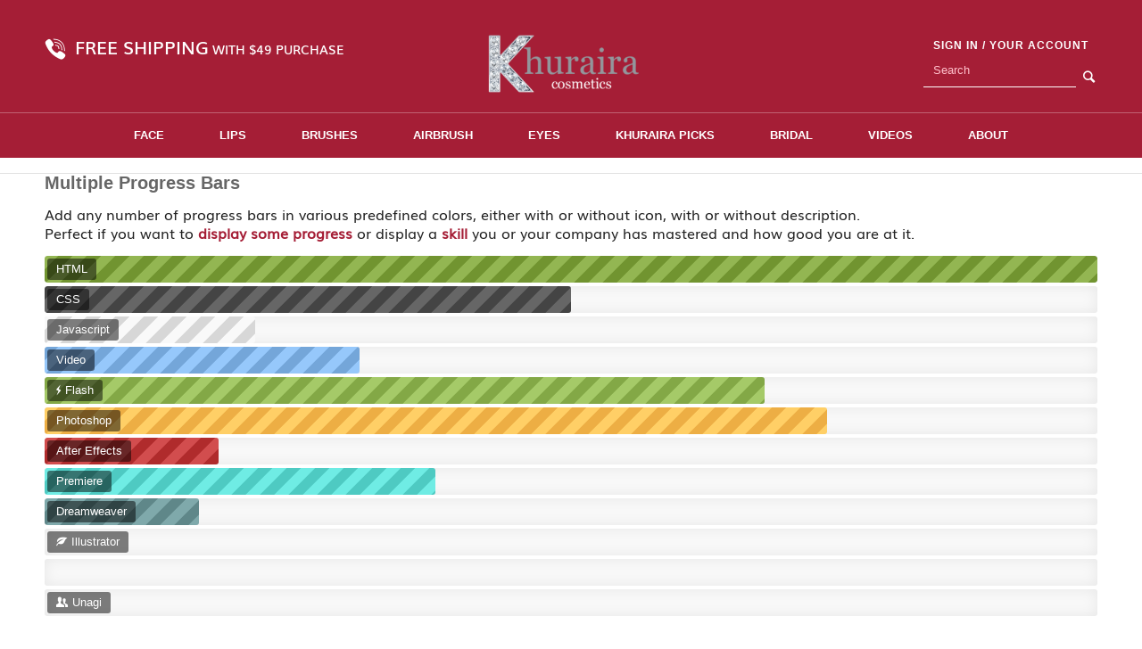

--- FILE ---
content_type: text/html; charset=UTF-8
request_url: https://khurairacosmetics.com/shortcodes/progressbars/
body_size: 19915
content:
<!DOCTYPE html>

<html lang="en-US" class="html_stretched responsive av-preloader-disabled av-default-lightbox  html_header_top html_logo_center html_bottom_nav_header html_menu_right html_slim html_header_sticky html_header_shrinking html_header_topbar_active html_mobile_menu_phone html_header_searchicon html_content_align_center html_header_unstick_top_disabled html_header_stretch_disabled html_av-overlay-side html_av-overlay-side-classic html_av-submenu-noclone html_entry_id_837 av-no-preview html_text_menu_active ">

<head>

<meta charset="UTF-8" />






<!-- mobile setting -->

<meta name="viewport" content="width=device-width, initial-scale=1, maximum-scale=1">




<!-- Scripts/CSS and wp_head hook -->

<meta name='robots' content='index, follow, max-image-preview:large, max-snippet:-1, max-video-preview:-1' />
	<style>img:is([sizes="auto" i], [sizes^="auto," i]) { contain-intrinsic-size: 3000px 1500px }</style>
	
	<!-- This site is optimized with the Yoast SEO plugin v23.3 - https://yoast.com/wordpress/plugins/seo/ -->
	<title>Progress Bars - Khuraira Cosmetics</title><link rel="stylesheet" href="https://fonts.googleapis.com/css?family=Open%20Sans&#038;display=swap" />
	<link rel="canonical" href="https://khurairacosmetics.com/shortcodes/progressbars/" />
	<meta property="og:locale" content="en_US" />
	<meta property="og:type" content="article" />
	<meta property="og:title" content="Progress Bars - Khuraira Cosmetics" />
	<meta property="og:url" content="https://khurairacosmetics.com/shortcodes/progressbars/" />
	<meta property="og:site_name" content="Khuraira Cosmetics" />
	<meta property="article:publisher" content="https://www.facebook.com/pages/Khuraira-Cosmetics/111572965522373" />
	<meta name="twitter:card" content="summary_large_image" />
	<meta name="twitter:label1" content="Est. reading time" />
	<meta name="twitter:data1" content="1 minute" />
	<script type="application/ld+json" class="yoast-schema-graph">{"@context":"https://schema.org","@graph":[{"@type":"WebPage","@id":"https://khurairacosmetics.com/shortcodes/progressbars/","url":"https://khurairacosmetics.com/shortcodes/progressbars/","name":"Progress Bars - Khuraira Cosmetics","isPartOf":{"@id":"https://khurairacosmetics.com/#website"},"datePublished":"2013-04-01T22:59:15+00:00","dateModified":"2013-04-01T22:59:15+00:00","breadcrumb":{"@id":"https://khurairacosmetics.com/shortcodes/progressbars/#breadcrumb"},"inLanguage":"en-US","potentialAction":[{"@type":"ReadAction","target":["https://khurairacosmetics.com/shortcodes/progressbars/"]}]},{"@type":"BreadcrumbList","@id":"https://khurairacosmetics.com/shortcodes/progressbars/#breadcrumb","itemListElement":[{"@type":"ListItem","position":1,"name":"Home","item":"https://khurairacosmetics.com/"},{"@type":"ListItem","position":2,"name":"Shortcodes","item":"https://khurairacosmetics.com/shortcodes/"},{"@type":"ListItem","position":3,"name":"Progress Bars"}]},{"@type":"WebSite","@id":"https://khurairacosmetics.com/#website","url":"https://khurairacosmetics.com/","name":"Khuraira Cosmetics","description":"Making The World Flawless, One Face At A Time","potentialAction":[{"@type":"SearchAction","target":{"@type":"EntryPoint","urlTemplate":"https://khurairacosmetics.com/?s={search_term_string}"},"query-input":"required name=search_term_string"}],"inLanguage":"en-US"}]}</script>
	<!-- / Yoast SEO plugin. -->


<link href='https://fonts.gstatic.com' crossorigin rel='preconnect' />
<link rel="alternate" type="application/rss+xml" title="Khuraira Cosmetics &raquo; Feed" href="https://khurairacosmetics.com/feed/" />
<link rel="alternate" type="application/rss+xml" title="Khuraira Cosmetics &raquo; Comments Feed" href="https://khurairacosmetics.com/comments/feed/" />
<link rel="alternate" type="application/rss+xml" title="Khuraira Cosmetics &raquo; Progress Bars Comments Feed" href="https://khurairacosmetics.com/shortcodes/progressbars/feed/" />
<link rel='stylesheet' id='avia-woocommerce-css-css' href='https://khurairacosmetics.com/wp-content/themes/enfold/config-woocommerce/woocommerce-mod.css?ver=6.8' type='text/css' media='all' />
<link rel='stylesheet' id='hfe-widgets-style-css' href='https://khurairacosmetics.com/wp-content/plugins/header-footer-elementor/inc/widgets-css/frontend.css?ver=1.6.41' type='text/css' media='all' />
<style id='wp-emoji-styles-inline-css' type='text/css'>

	img.wp-smiley, img.emoji {
		display: inline !important;
		border: none !important;
		box-shadow: none !important;
		height: 1em !important;
		width: 1em !important;
		margin: 0 0.07em !important;
		vertical-align: -0.1em !important;
		background: none !important;
		padding: 0 !important;
	}
</style>
<link rel='stylesheet' id='wp-block-library-css' href='https://khurairacosmetics.com/wp-includes/css/dist/block-library/style.min.css?ver=6.8' type='text/css' media='all' />
<style id='classic-theme-styles-inline-css' type='text/css'>
/*! This file is auto-generated */
.wp-block-button__link{color:#fff;background-color:#32373c;border-radius:9999px;box-shadow:none;text-decoration:none;padding:calc(.667em + 2px) calc(1.333em + 2px);font-size:1.125em}.wp-block-file__button{background:#32373c;color:#fff;text-decoration:none}
</style>
<style id='global-styles-inline-css' type='text/css'>
:root{--wp--preset--aspect-ratio--square: 1;--wp--preset--aspect-ratio--4-3: 4/3;--wp--preset--aspect-ratio--3-4: 3/4;--wp--preset--aspect-ratio--3-2: 3/2;--wp--preset--aspect-ratio--2-3: 2/3;--wp--preset--aspect-ratio--16-9: 16/9;--wp--preset--aspect-ratio--9-16: 9/16;--wp--preset--color--black: #000000;--wp--preset--color--cyan-bluish-gray: #abb8c3;--wp--preset--color--white: #ffffff;--wp--preset--color--pale-pink: #f78da7;--wp--preset--color--vivid-red: #cf2e2e;--wp--preset--color--luminous-vivid-orange: #ff6900;--wp--preset--color--luminous-vivid-amber: #fcb900;--wp--preset--color--light-green-cyan: #7bdcb5;--wp--preset--color--vivid-green-cyan: #00d084;--wp--preset--color--pale-cyan-blue: #8ed1fc;--wp--preset--color--vivid-cyan-blue: #0693e3;--wp--preset--color--vivid-purple: #9b51e0;--wp--preset--gradient--vivid-cyan-blue-to-vivid-purple: linear-gradient(135deg,rgba(6,147,227,1) 0%,rgb(155,81,224) 100%);--wp--preset--gradient--light-green-cyan-to-vivid-green-cyan: linear-gradient(135deg,rgb(122,220,180) 0%,rgb(0,208,130) 100%);--wp--preset--gradient--luminous-vivid-amber-to-luminous-vivid-orange: linear-gradient(135deg,rgba(252,185,0,1) 0%,rgba(255,105,0,1) 100%);--wp--preset--gradient--luminous-vivid-orange-to-vivid-red: linear-gradient(135deg,rgba(255,105,0,1) 0%,rgb(207,46,46) 100%);--wp--preset--gradient--very-light-gray-to-cyan-bluish-gray: linear-gradient(135deg,rgb(238,238,238) 0%,rgb(169,184,195) 100%);--wp--preset--gradient--cool-to-warm-spectrum: linear-gradient(135deg,rgb(74,234,220) 0%,rgb(151,120,209) 20%,rgb(207,42,186) 40%,rgb(238,44,130) 60%,rgb(251,105,98) 80%,rgb(254,248,76) 100%);--wp--preset--gradient--blush-light-purple: linear-gradient(135deg,rgb(255,206,236) 0%,rgb(152,150,240) 100%);--wp--preset--gradient--blush-bordeaux: linear-gradient(135deg,rgb(254,205,165) 0%,rgb(254,45,45) 50%,rgb(107,0,62) 100%);--wp--preset--gradient--luminous-dusk: linear-gradient(135deg,rgb(255,203,112) 0%,rgb(199,81,192) 50%,rgb(65,88,208) 100%);--wp--preset--gradient--pale-ocean: linear-gradient(135deg,rgb(255,245,203) 0%,rgb(182,227,212) 50%,rgb(51,167,181) 100%);--wp--preset--gradient--electric-grass: linear-gradient(135deg,rgb(202,248,128) 0%,rgb(113,206,126) 100%);--wp--preset--gradient--midnight: linear-gradient(135deg,rgb(2,3,129) 0%,rgb(40,116,252) 100%);--wp--preset--font-size--small: 13px;--wp--preset--font-size--medium: 20px;--wp--preset--font-size--large: 36px;--wp--preset--font-size--x-large: 42px;--wp--preset--font-family--inter: "Inter", sans-serif;--wp--preset--font-family--cardo: Cardo;--wp--preset--spacing--20: 0.44rem;--wp--preset--spacing--30: 0.67rem;--wp--preset--spacing--40: 1rem;--wp--preset--spacing--50: 1.5rem;--wp--preset--spacing--60: 2.25rem;--wp--preset--spacing--70: 3.38rem;--wp--preset--spacing--80: 5.06rem;--wp--preset--shadow--natural: 6px 6px 9px rgba(0, 0, 0, 0.2);--wp--preset--shadow--deep: 12px 12px 50px rgba(0, 0, 0, 0.4);--wp--preset--shadow--sharp: 6px 6px 0px rgba(0, 0, 0, 0.2);--wp--preset--shadow--outlined: 6px 6px 0px -3px rgba(255, 255, 255, 1), 6px 6px rgba(0, 0, 0, 1);--wp--preset--shadow--crisp: 6px 6px 0px rgba(0, 0, 0, 1);}:where(.is-layout-flex){gap: 0.5em;}:where(.is-layout-grid){gap: 0.5em;}body .is-layout-flex{display: flex;}.is-layout-flex{flex-wrap: wrap;align-items: center;}.is-layout-flex > :is(*, div){margin: 0;}body .is-layout-grid{display: grid;}.is-layout-grid > :is(*, div){margin: 0;}:where(.wp-block-columns.is-layout-flex){gap: 2em;}:where(.wp-block-columns.is-layout-grid){gap: 2em;}:where(.wp-block-post-template.is-layout-flex){gap: 1.25em;}:where(.wp-block-post-template.is-layout-grid){gap: 1.25em;}.has-black-color{color: var(--wp--preset--color--black) !important;}.has-cyan-bluish-gray-color{color: var(--wp--preset--color--cyan-bluish-gray) !important;}.has-white-color{color: var(--wp--preset--color--white) !important;}.has-pale-pink-color{color: var(--wp--preset--color--pale-pink) !important;}.has-vivid-red-color{color: var(--wp--preset--color--vivid-red) !important;}.has-luminous-vivid-orange-color{color: var(--wp--preset--color--luminous-vivid-orange) !important;}.has-luminous-vivid-amber-color{color: var(--wp--preset--color--luminous-vivid-amber) !important;}.has-light-green-cyan-color{color: var(--wp--preset--color--light-green-cyan) !important;}.has-vivid-green-cyan-color{color: var(--wp--preset--color--vivid-green-cyan) !important;}.has-pale-cyan-blue-color{color: var(--wp--preset--color--pale-cyan-blue) !important;}.has-vivid-cyan-blue-color{color: var(--wp--preset--color--vivid-cyan-blue) !important;}.has-vivid-purple-color{color: var(--wp--preset--color--vivid-purple) !important;}.has-black-background-color{background-color: var(--wp--preset--color--black) !important;}.has-cyan-bluish-gray-background-color{background-color: var(--wp--preset--color--cyan-bluish-gray) !important;}.has-white-background-color{background-color: var(--wp--preset--color--white) !important;}.has-pale-pink-background-color{background-color: var(--wp--preset--color--pale-pink) !important;}.has-vivid-red-background-color{background-color: var(--wp--preset--color--vivid-red) !important;}.has-luminous-vivid-orange-background-color{background-color: var(--wp--preset--color--luminous-vivid-orange) !important;}.has-luminous-vivid-amber-background-color{background-color: var(--wp--preset--color--luminous-vivid-amber) !important;}.has-light-green-cyan-background-color{background-color: var(--wp--preset--color--light-green-cyan) !important;}.has-vivid-green-cyan-background-color{background-color: var(--wp--preset--color--vivid-green-cyan) !important;}.has-pale-cyan-blue-background-color{background-color: var(--wp--preset--color--pale-cyan-blue) !important;}.has-vivid-cyan-blue-background-color{background-color: var(--wp--preset--color--vivid-cyan-blue) !important;}.has-vivid-purple-background-color{background-color: var(--wp--preset--color--vivid-purple) !important;}.has-black-border-color{border-color: var(--wp--preset--color--black) !important;}.has-cyan-bluish-gray-border-color{border-color: var(--wp--preset--color--cyan-bluish-gray) !important;}.has-white-border-color{border-color: var(--wp--preset--color--white) !important;}.has-pale-pink-border-color{border-color: var(--wp--preset--color--pale-pink) !important;}.has-vivid-red-border-color{border-color: var(--wp--preset--color--vivid-red) !important;}.has-luminous-vivid-orange-border-color{border-color: var(--wp--preset--color--luminous-vivid-orange) !important;}.has-luminous-vivid-amber-border-color{border-color: var(--wp--preset--color--luminous-vivid-amber) !important;}.has-light-green-cyan-border-color{border-color: var(--wp--preset--color--light-green-cyan) !important;}.has-vivid-green-cyan-border-color{border-color: var(--wp--preset--color--vivid-green-cyan) !important;}.has-pale-cyan-blue-border-color{border-color: var(--wp--preset--color--pale-cyan-blue) !important;}.has-vivid-cyan-blue-border-color{border-color: var(--wp--preset--color--vivid-cyan-blue) !important;}.has-vivid-purple-border-color{border-color: var(--wp--preset--color--vivid-purple) !important;}.has-vivid-cyan-blue-to-vivid-purple-gradient-background{background: var(--wp--preset--gradient--vivid-cyan-blue-to-vivid-purple) !important;}.has-light-green-cyan-to-vivid-green-cyan-gradient-background{background: var(--wp--preset--gradient--light-green-cyan-to-vivid-green-cyan) !important;}.has-luminous-vivid-amber-to-luminous-vivid-orange-gradient-background{background: var(--wp--preset--gradient--luminous-vivid-amber-to-luminous-vivid-orange) !important;}.has-luminous-vivid-orange-to-vivid-red-gradient-background{background: var(--wp--preset--gradient--luminous-vivid-orange-to-vivid-red) !important;}.has-very-light-gray-to-cyan-bluish-gray-gradient-background{background: var(--wp--preset--gradient--very-light-gray-to-cyan-bluish-gray) !important;}.has-cool-to-warm-spectrum-gradient-background{background: var(--wp--preset--gradient--cool-to-warm-spectrum) !important;}.has-blush-light-purple-gradient-background{background: var(--wp--preset--gradient--blush-light-purple) !important;}.has-blush-bordeaux-gradient-background{background: var(--wp--preset--gradient--blush-bordeaux) !important;}.has-luminous-dusk-gradient-background{background: var(--wp--preset--gradient--luminous-dusk) !important;}.has-pale-ocean-gradient-background{background: var(--wp--preset--gradient--pale-ocean) !important;}.has-electric-grass-gradient-background{background: var(--wp--preset--gradient--electric-grass) !important;}.has-midnight-gradient-background{background: var(--wp--preset--gradient--midnight) !important;}.has-small-font-size{font-size: var(--wp--preset--font-size--small) !important;}.has-medium-font-size{font-size: var(--wp--preset--font-size--medium) !important;}.has-large-font-size{font-size: var(--wp--preset--font-size--large) !important;}.has-x-large-font-size{font-size: var(--wp--preset--font-size--x-large) !important;}
:where(.wp-block-post-template.is-layout-flex){gap: 1.25em;}:where(.wp-block-post-template.is-layout-grid){gap: 1.25em;}
:where(.wp-block-columns.is-layout-flex){gap: 2em;}:where(.wp-block-columns.is-layout-grid){gap: 2em;}
:root :where(.wp-block-pullquote){font-size: 1.5em;line-height: 1.6;}
</style>
<link rel='stylesheet' id='affwp-forms-css' href='https://khurairacosmetics.com/wp-content/plugins/affiliate-wp/assets/css/forms.min.css?ver=2.6' type='text/css' media='all' />
<link rel='stylesheet' id='menu-image-css' href='https://khurairacosmetics.com/wp-content/plugins/menu-image/includes/css/menu-image.css?ver=3.11' type='text/css' media='all' />
<link rel='stylesheet' id='dashicons-css' href='https://khurairacosmetics.com/wp-includes/css/dashicons.min.css?ver=6.8' type='text/css' media='all' />
<style id='woocommerce-inline-inline-css' type='text/css'>
.woocommerce form .form-row .required { visibility: visible; }
</style>
<link rel='stylesheet' id='hfe-style-css' href='https://khurairacosmetics.com/wp-content/plugins/header-footer-elementor/assets/css/header-footer-elementor.css?ver=1.6.41' type='text/css' media='all' />
<link rel='stylesheet' id='elementor-icons-css' href='https://khurairacosmetics.com/wp-content/plugins/elementor/assets/lib/eicons/css/elementor-icons.min.css?ver=5.46.0' type='text/css' media='all' />
<link rel='stylesheet' id='elementor-frontend-css' href='https://khurairacosmetics.com/wp-content/plugins/elementor/assets/css/frontend.min.css?ver=3.34.2' type='text/css' media='all' />
<link rel='stylesheet' id='elementor-post-7308-css' href='https://khurairacosmetics.com/wp-content/uploads/elementor/css/post-7308.css?ver=1768937005' type='text/css' media='all' />
<link rel='stylesheet' id='full-screen-menu-frontend-css' href='https://khurairacosmetics.com/wp-content/plugins/full-screen-menu-for-elementor/assets/css/frontend.min.css?ver=1.0.6' type='text/css' media='all' />
<link rel='stylesheet' id='parent-style-css' href='https://khurairacosmetics.com/wp-content/themes/enfold/style.css?ver=6.8' type='text/css' media='all' />
<link rel='stylesheet' id='avia-grid-css' href='https://khurairacosmetics.com/wp-content/themes/enfold/css/grid.css?ver=4.1' type='text/css' media='all' />
<link rel='stylesheet' id='avia-base-css' href='https://khurairacosmetics.com/wp-content/themes/enfold/css/base.css?ver=4.1' type='text/css' media='all' />
<link rel='stylesheet' id='avia-layout-css' href='https://khurairacosmetics.com/wp-content/themes/enfold/css/layout.css?ver=4.1' type='text/css' media='all' />
<link rel='stylesheet' id='avia-scs-css' href='https://khurairacosmetics.com/wp-content/themes/enfold/css/shortcodes.css?ver=4.1' type='text/css' media='all' />
<link rel='stylesheet' id='avia-popup-css-css' href='https://khurairacosmetics.com/wp-content/themes/enfold/js/aviapopup/magnific-popup.css?ver=4.1' type='text/css' media='screen' />
<link rel='stylesheet' id='avia-media-css' href='https://khurairacosmetics.com/wp-content/themes/enfold/js/mediaelement/skin-1/mediaelementplayer.css?ver=4.1' type='text/css' media='screen' />
<link rel='stylesheet' id='avia-print-css' href='https://khurairacosmetics.com/wp-content/themes/enfold/css/print.css?ver=4.1' type='text/css' media='print' />
<link rel='stylesheet' id='avia-dynamic-css' href='https://khurairacosmetics.com/wp-content/uploads/dynamic_avia/enfold_child.css?ver=673780622a7a8' type='text/css' media='all' />
<link rel='stylesheet' id='avia-custom-css' href='https://khurairacosmetics.com/wp-content/themes/enfold/css/custom.css?ver=4.1' type='text/css' media='all' />
<link rel='stylesheet' id='avia-style-css' href='https://khurairacosmetics.com/wp-content/themes/enfold-child/style.css?ver=4.1' type='text/css' media='all' />
<link rel='stylesheet' id='wpdreams-asl-basic-css' href='https://khurairacosmetics.com/wp-content/plugins/ajax-search-lite/css/style.basic.css?ver=4.12.2' type='text/css' media='all' />
<link rel='stylesheet' id='wpdreams-asl-instance-css' href='https://khurairacosmetics.com/wp-content/plugins/ajax-search-lite/css/style-simple-red.css?ver=4.12.2' type='text/css' media='all' />
<link rel='stylesheet' id='affwp-crypto-css-css' href='https://khurairacosmetics.com/wp-content/plugins/affiliatewp-crypto/plugin_core/includes/css/cs_plugin.css?ver=6.8' type='text/css' media='all' />
<link rel='stylesheet' id='elementor-gf-local-roboto-css' href='https://khurairacosmetics.com/wp-content/uploads/elementor/google-fonts/css/roboto.css?ver=1751959443' type='text/css' media='all' />
<link rel='stylesheet' id='elementor-gf-local-robotoslab-css' href='https://khurairacosmetics.com/wp-content/uploads/elementor/google-fonts/css/robotoslab.css?ver=1751959452' type='text/css' media='all' />
<script type="text/javascript" src="https://khurairacosmetics.com/wp-includes/js/jquery/jquery.min.js?ver=3.7.1" id="jquery-core-js"></script>
<script type="text/javascript" src="https://khurairacosmetics.com/wp-includes/js/jquery/jquery-migrate.min.js?ver=3.4.1" id="jquery-migrate-js"></script>
<script type="text/javascript" src="https://khurairacosmetics.com/wp-content/plugins/woocommerce/assets/js/jquery-blockui/jquery.blockUI.min.js?ver=2.7.0-wc.9.2.4" id="jquery-blockui-js" defer="defer" data-wp-strategy="defer"></script>
<script type="text/javascript" id="wc-add-to-cart-js-extra">
/* <![CDATA[ */
var wc_add_to_cart_params = {"ajax_url":"\/wp-admin\/admin-ajax.php","wc_ajax_url":"\/?wc-ajax=%%endpoint%%","i18n_view_cart":"View cart","cart_url":"https:\/\/khurairacosmetics.com\/cart\/","is_cart":"","cart_redirect_after_add":"no"};
/* ]]> */
</script>
<script type="text/javascript" src="https://khurairacosmetics.com/wp-content/plugins/woocommerce/assets/js/frontend/add-to-cart.min.js?ver=9.2.4" id="wc-add-to-cart-js" defer="defer" data-wp-strategy="defer"></script>
<script type="text/javascript" src="https://khurairacosmetics.com/wp-content/plugins/woocommerce/assets/js/js-cookie/js.cookie.min.js?ver=2.1.4-wc.9.2.4" id="js-cookie-js" defer="defer" data-wp-strategy="defer"></script>
<script type="text/javascript" id="woocommerce-js-extra">
/* <![CDATA[ */
var woocommerce_params = {"ajax_url":"\/wp-admin\/admin-ajax.php","wc_ajax_url":"\/?wc-ajax=%%endpoint%%"};
/* ]]> */
</script>
<script type="text/javascript" src="https://khurairacosmetics.com/wp-content/plugins/woocommerce/assets/js/frontend/woocommerce.min.js?ver=9.2.4" id="woocommerce-js" defer="defer" data-wp-strategy="defer"></script>
<script type="text/javascript" src="https://khurairacosmetics.com/wp-content/themes/enfold/js/avia-compat.js?ver=4.1" id="avia-compat-js"></script>
<script type="text/javascript" src="https://khurairacosmetics.com/wp-content/plugins/constant-contact-api/lib/form-designer/js/cc-widget.js?ver=6.8" id="cc-widget-js"></script>
<script type="text/javascript" id="affwp-crypto-global-js-extra">
/* <![CDATA[ */
var affwp_crypto_vars = {"ajaxurl":"https:\/\/khurairacosmetics.com\/wp-admin\/admin-ajax.php"};
/* ]]> */
</script>
<script type="text/javascript" src="https://khurairacosmetics.com/wp-content/plugins/affiliatewp-crypto/plugin_core/includes/js/global.js?ver=6.8" id="affwp-crypto-global-js"></script>
<link rel="https://api.w.org/" href="https://khurairacosmetics.com/wp-json/" /><link rel="alternate" title="JSON" type="application/json" href="https://khurairacosmetics.com/wp-json/wp/v2/pages/837" /><link rel="EditURI" type="application/rsd+xml" title="RSD" href="https://khurairacosmetics.com/xmlrpc.php?rsd" />
<meta name="generator" content="WordPress 6.8" />
<meta name="generator" content="WooCommerce 9.2.4" />
<link rel='shortlink' href='https://khurairacosmetics.com/?p=837' />
<link rel="alternate" title="oEmbed (JSON)" type="application/json+oembed" href="https://khurairacosmetics.com/wp-json/oembed/1.0/embed?url=https%3A%2F%2Fkhurairacosmetics.com%2Fshortcodes%2Fprogressbars%2F" />
<link rel="alternate" title="oEmbed (XML)" type="text/xml+oembed" href="https://khurairacosmetics.com/wp-json/oembed/1.0/embed?url=https%3A%2F%2Fkhurairacosmetics.com%2Fshortcodes%2Fprogressbars%2F&#038;format=xml" />
		<script type="text/javascript">
		var AFFWP = AFFWP || {};
		AFFWP.referral_var = 'ref';
		AFFWP.expiration = 1;
		AFFWP.debug = 0;


		AFFWP.referral_credit_last = 0;
		</script>
<link rel="profile" href="https://gmpg.org/xfn/11" />
<link rel="alternate" type="application/rss+xml" title="Khuraira Cosmetics RSS2 Feed" href="https://khurairacosmetics.com/feed/" />
<link rel="pingback" href="https://khurairacosmetics.com/xmlrpc.php" />
<!--[if lt IE 9]><script src="https://khurairacosmetics.com/wp-content/themes/enfold/js/html5shiv.js"></script><![endif]-->

	<noscript><style>.woocommerce-product-gallery{ opacity: 1 !important; }</style></noscript>
					<link rel="preconnect" href="https://fonts.gstatic.com" crossorigin />
				
				
				<meta name="generator" content="Elementor 3.34.2; features: additional_custom_breakpoints; settings: css_print_method-external, google_font-enabled, font_display-auto">
			<style>
				.e-con.e-parent:nth-of-type(n+4):not(.e-lazyloaded):not(.e-no-lazyload),
				.e-con.e-parent:nth-of-type(n+4):not(.e-lazyloaded):not(.e-no-lazyload) * {
					background-image: none !important;
				}
				@media screen and (max-height: 1024px) {
					.e-con.e-parent:nth-of-type(n+3):not(.e-lazyloaded):not(.e-no-lazyload),
					.e-con.e-parent:nth-of-type(n+3):not(.e-lazyloaded):not(.e-no-lazyload) * {
						background-image: none !important;
					}
				}
				@media screen and (max-height: 640px) {
					.e-con.e-parent:nth-of-type(n+2):not(.e-lazyloaded):not(.e-no-lazyload),
					.e-con.e-parent:nth-of-type(n+2):not(.e-lazyloaded):not(.e-no-lazyload) * {
						background-image: none !important;
					}
				}
			</style>
						            <style>
				            
					div[id*='ajaxsearchlitesettings'].searchsettings .asl_option_inner label {
						font-size: 0px !important;
						color: rgba(0, 0, 0, 0);
					}
					div[id*='ajaxsearchlitesettings'].searchsettings .asl_option_inner label:after {
						font-size: 11px !important;
						position: absolute;
						top: 0;
						left: 0;
						z-index: 1;
					}
					.asl_w_container {
						width: 100%;
						margin: 0px 0px 0px 0px;
						min-width: 200px;
					}
					div[id*='ajaxsearchlite'].asl_m {
						width: 100%;
					}
					div[id*='ajaxsearchliteres'].wpdreams_asl_results div.resdrg span.highlighted {
						font-weight: bold;
						color: #d9312b;
						background-color: #eee;
					}
					div[id*='ajaxsearchliteres'].wpdreams_asl_results .results img.asl_image {
						width: 70px;
						height: 70px;
						object-fit: cover;
					}
					div.asl_r .results {
						max-height: none;
					}
				
						div.asl_r.asl_w.vertical .results .item::after {
							display: block;
							position: absolute;
							bottom: 0;
							content: '';
							height: 1px;
							width: 100%;
							background: #D8D8D8;
						}
						div.asl_r.asl_w.vertical .results .item.asl_last_item::after {
							display: none;
						}
								            </style>
			            <style class='wp-fonts-local' type='text/css'>
@font-face{font-family:Inter;font-style:normal;font-weight:300 900;font-display:fallback;src:url('https://khurairacosmetics.com/wp-content/plugins/woocommerce/assets/fonts/Inter-VariableFont_slnt,wght.woff2') format('woff2');font-stretch:normal;}
@font-face{font-family:Cardo;font-style:normal;font-weight:400;font-display:fallback;src:url('https://khurairacosmetics.com/wp-content/plugins/woocommerce/assets/fonts/cardo_normal_400.woff2') format('woff2');}
</style>
<link rel="icon" href="https://khurairacosmetics.com/wp-content/uploads/2022/02/cropped-Khuraira-Logos-v6-With-Tag-300x106-1-32x32.png" sizes="32x32" />
<link rel="icon" href="https://khurairacosmetics.com/wp-content/uploads/2022/02/cropped-Khuraira-Logos-v6-With-Tag-300x106-1-192x192.png" sizes="192x192" />
<link rel="apple-touch-icon" href="https://khurairacosmetics.com/wp-content/uploads/2022/02/cropped-Khuraira-Logos-v6-With-Tag-300x106-1-180x180.png" />
<meta name="msapplication-TileImage" content="https://khurairacosmetics.com/wp-content/uploads/2022/02/cropped-Khuraira-Logos-v6-With-Tag-300x106-1-270x270.png" />
		<style type="text/css" id="wp-custom-css">
			.stretch_full.container_wrap.alternate_color.light_bg_color.title_container{
display:none;	
}

.content{	
	padding-top:0px;
		margin-top:-1px;
}
.elementor-post.elementor-grid-item{
	background-color: #fff;
padding: 12px !important;
border-radius: 10px;
}
.join_btn {
    background: #a51e36;
    color: white !important;
    padding: 10px 20px;
    display: table;
    margin: 30px 0;
    text-decoration: none !important;
    border-radius: 4px;
}
.join_btn:hover {
    background: transparent;
    border: 1px solid #a51e36;
    color: #a51e36 !important;
}
.template-blog .entry-content {
    color: #4d4d4d;
}

#top #header .mega_menu_title a:hover{
	text-decoration:none !important;
}
#newsletter .elementor-form .elementor-form-fields-wrapper #form-field-name{
	margin:0 !important;
	border-top-left-radius:8px;
	border-bottom-left-radius:8px;
}

.fsmfe-wrapper .menu-overlay #menu-main-menu .sub-menu .menu-item a{
font-size:20px;
}

.elementor-widget-tabs.elementor-tabs-view-horizontal .elementor-tab-desktop-title.elementor-active{
	background-color: #a51e36;
color: #fff;
border-radius: 57px;
font-size: 17px;
}
.av-special-heading .av-special-heading-tag {
	text-align:center;
	margin-top:20px !important;
}
.av-special-heading{
	display:flex;
	justify-content:center;
}
@media (max-width:1024px){
	body.page-id-7303{
	width: 100% !important;
    position: absolute;
}
}


.template-blog
{
	margin-top: 90px;
}		</style>
		

<!--
Debugging Info for Theme support: 

Theme: Enfold
Version: 4.1.2
Installed: enfold
AviaFramework Version: 4.6
AviaBuilder Version: 0.9.5
- - - - - - - - - - -
ChildTheme: Enfold Child
ChildTheme Version: 1.0.0
ChildTheme Installed: enfold

ML:805306368-PU:161-PLA:41
WP:6.8
Updates: disabled
-->

<style type='text/css'>
@font-face {font-family: 'entypo-fontello'; font-weight: normal; font-style: normal;
src: url('https://khurairacosmetics.com/wp-content/themes/enfold/config-templatebuilder/avia-template-builder/assets/fonts/entypo-fontello.eot?v=3');
src: url('https://khurairacosmetics.com/wp-content/themes/enfold/config-templatebuilder/avia-template-builder/assets/fonts/entypo-fontello.eot?v=3#iefix') format('embedded-opentype'), 
url('https://khurairacosmetics.com/wp-content/themes/enfold/config-templatebuilder/avia-template-builder/assets/fonts/entypo-fontello.woff?v=3') format('woff'), 
url('https://khurairacosmetics.com/wp-content/themes/enfold/config-templatebuilder/avia-template-builder/assets/fonts/entypo-fontello.ttf?v=3') format('truetype'), 
url('https://khurairacosmetics.com/wp-content/themes/enfold/config-templatebuilder/avia-template-builder/assets/fonts/entypo-fontello.svg?v=3#entypo-fontello') format('svg');
} #top .avia-font-entypo-fontello, body .avia-font-entypo-fontello, html body [data-av_iconfont='entypo-fontello']:before{ font-family: 'entypo-fontello'; }
</style>


<script data-rocketlazyloadscript='[data-uri]' ></script>



</head>









<body data-rsssl=1 id="top" class="wp-singular page-template-default page page-id-837 page-child parent-pageid-750 wp-theme-enfold wp-child-theme-enfold-child stretched helvetica-neue-websave _helvetica_neue  theme-enfold woocommerce-no-js ehf-template-enfold ehf-stylesheet-enfold-child elementor-default elementor-kit-7308" itemscope="itemscope" itemtype="https://schema.org/WebPage" >



	


	<div id='wrap_all'>



	


<header id='header' class='all_colors header_color light_bg_color  av_header_top av_logo_center av_bottom_nav_header av_menu_right av_slim av_header_sticky av_header_shrinking av_header_stretch_disabled av_mobile_menu_phone av_header_searchicon av_header_unstick_top_disabled av_header_border_disabled'  role="banner" itemscope="itemscope" itemtype="https://schema.org/WPHeader" >





		<div id='header_meta' class='container_wrap container_wrap_meta  av_secondary_right av_extra_header_active av_phone_active_left av_entry_id_837'>

		

			      <div class='container'>
                  
                  

			      <span class='logo'><a href='https://khurairacosmetics.com/'><img height='100' width='300' src='/wp-content/uploads/2017/11/Khuraira-Logo-v6-With-Tag-300x106.png' alt='Khuraira Cosmetics' /></a></span><ul  class = 'cart_dropdown ' data-success='was added to the cart'><li class='cart_dropdown_first'><a class='cart_dropdown_link' href='https://khurairacosmetics.com/cart/'><span aria-hidden='true' data-av_icon='' data-av_iconfont='entypo-fontello'></span><span class='av-cart-counter'>0</span><span class='avia_hidden_link_text'>Shopping Cart</span></a><!--<span class='cart_subtotal'><span class="woocommerce-Price-amount amount"><bdi><span class="woocommerce-Price-currencySymbol">&#36;</span>0.00</bdi></span></span>--><div class='dropdown_widget dropdown_widget_cart'><div class='avia-arrow'></div><div class="widget_shopping_cart_content"></div></div></li></ul><nav class='sub_menu'  role="navigation" itemscope="itemscope" itemtype="https://schema.org/SiteNavigationElement" ><ul id="avia2-menu" class="menu"><li id="menu-item-2320" class="menu-item menu-item-type-post_type menu-item-object-page menu-item-2320"><a href="https://khurairacosmetics.com/my-account/">Sign In / Your Account</a></li>
</ul></nav><div class='phone-info with_nav'><span><strong>Free Shipping</strong> With $49 Purchase</span></div>

<form action="https://khurairacosmetics.com/" id="searchform" method="get" class="">
	<div>
		<input type="submit" value="" id="searchsubmit" class="button avia-font-entypo-fontello" />
		<input type="text" id="s" name="s" value="" placeholder='Search' />
			</div>
</form><div class="hsearchbox"></div>
			      </div>

		</div>
        
       <div class="mobilemetaheader"><nav class='sub_menu'  role="navigation" itemscope="itemscope" itemtype="https://schema.org/SiteNavigationElement" ><ul id="avia2-menu" class="menu"><li id="menu-item-2320" class="menu-item menu-item-type-post_type menu-item-object-page menu-item-2320"><a href="https://khurairacosmetics.com/my-account/">Sign In / Your Account</a></li>
</ul></nav><div class='phone-info with_nav'><span><strong>Free Shipping</strong> With $49 Purchase</span></div>        
        </div>




		<div  id='header_main' class='container_wrap container_wrap_logo'>

	

        <div class='container av-logo-container'><div class='inner-container'></div></div><div id='header_main_alternate' class='container_wrap'><div class='container'><nav class='main_menu' data-selectname='Select a page'  role="navigation" itemscope="itemscope" itemtype="https://schema.org/SiteNavigationElement" ><div class="avia-menu av-main-nav-wrap"><ul id="avia-menu" class="menu av-main-nav"><li id="menu-item-2324" class="menu-item menu-item-type-taxonomy menu-item-object-product_cat menu-item-has-children menu-item-mega-parent  menu-item-top-level menu-item-top-level-1"><a href="https://khurairacosmetics.com/product-category/face/" itemprop="url"><span class="avia-bullet"></span><span class="avia-menu-text">FACE</span><span class="avia-menu-fx"><span class="avia-arrow-wrap"><span class="avia-arrow"></span></span></span></a>
<div class='avia_mega_div avia_mega6 twelve units'>

<ul class="sub-menu">
	<li id="menu-item-6194" class="menu-item menu-item-type-taxonomy menu-item-object-product_cat avia_mega_menu_columns_6 three units  avia_mega_menu_columns_first"><span class='mega_menu_title heading-color av-special-font'><a href='https://khurairacosmetics.com/product-category/face/age-control-foundation-face/'>Age control Foundation</a></span></li>
	<li id="menu-item-6191" class="menu-item menu-item-type-taxonomy menu-item-object-product_cat avia_mega_menu_columns_6 three units "><span class='mega_menu_title heading-color av-special-font'><a href='https://khurairacosmetics.com/product-category/face/age-control-concealer-face/'>Age control Concealer</a></span></li>
	<li id="menu-item-6192" class="menu-item menu-item-type-taxonomy menu-item-object-product_cat avia_mega_menu_columns_6 three units "><span class='mega_menu_title heading-color av-special-font'><a href='https://khurairacosmetics.com/product-category/face/hd-dual-camouflage-face/'>HD dual camouflage</a></span></li>
	<li id="menu-item-6193" class="menu-item menu-item-type-taxonomy menu-item-object-product_cat avia_mega_menu_columns_6 three units "><span class='mega_menu_title heading-color av-special-font'><a href='https://khurairacosmetics.com/product-category/face/hd-foundation-face/'>HD Foundation</a></span></li>
	<li id="menu-item-6195" class="menu-item menu-item-type-taxonomy menu-item-object-product_cat avia_mega_menu_columns_6 three units "><span class='mega_menu_title heading-color av-special-font'><a href='https://khurairacosmetics.com/product-category/face/stick-foundation-face/'>Stick Foundation</a></span></li>
	<li id="menu-item-6197" class="menu-item menu-item-type-taxonomy menu-item-object-product_cat avia_mega_menu_columns_6 three units avia_mega_menu_columns_last"><span class='mega_menu_title heading-color av-special-font'><a href='https://khurairacosmetics.com/product-category/face/invisible-powder-face/'>Invisible Powder</a></span></li>

</ul><ul class="sub-menu avia_mega_hr">
	<li id="menu-item-6196" class="menu-item menu-item-type-taxonomy menu-item-object-product_cat avia_mega_menu_columns_2 three units  avia_mega_menu_columns_first"><span class='mega_menu_title heading-color av-special-font'><a href='https://khurairacosmetics.com/product-category/face/two-way-powder-face/'>Two Way Powder</a></span></li>
	<li id="menu-item-6735" class="menu-item menu-item-type-taxonomy menu-item-object-product_cat avia_mega_menu_columns_2 three units avia_mega_menu_columns_last"><span class='mega_menu_title heading-color av-special-font'><a href='https://khurairacosmetics.com/product-category/face/value-kit/'>Value Kit</a></span></li>
</ul>

</div>
</li>
<li id="menu-item-6889" class="menu-item menu-item-type-custom menu-item-object-custom menu-item-has-children menu-item-mega-parent  menu-item-top-level menu-item-top-level-2"><a href="https://khurairacosmetics9789.live-website.com/product-category/lips-products/" itemprop="url"><span class="avia-bullet"></span><span class="avia-menu-text">LIPS</span><span class="avia-menu-fx"><span class="avia-arrow-wrap"><span class="avia-arrow"></span></span></span></a>
<div class='avia_mega_div avia_mega4 twelve units'>

<ul class="sub-menu">
	<li id="menu-item-6894" class="menu-item menu-item-type-custom menu-item-object-custom avia_mega_menu_columns_4 three units  avia_mega_menu_columns_first"><span class='mega_menu_title heading-color av-special-font'><a href='https://khurairacosmetics9789.live-website.com/product-category/lips-products/lip-balm/'>Lip balm</a></span></li>
	<li id="menu-item-6892" class="menu-item menu-item-type-custom menu-item-object-custom avia_mega_menu_columns_4 three units "><span class='mega_menu_title heading-color av-special-font'><a href='https://khurairacosmetics9789.live-website.com/product-category/lips-products/lipstick/'>Lipstick</a></span></li>
	<li id="menu-item-6895" class="menu-item menu-item-type-custom menu-item-object-custom avia_mega_menu_columns_4 three units "><span class='mega_menu_title heading-color av-special-font'><a href='https://khurairacosmetics9789.live-website.com/product-category/lips-products/lipgloss/'>Lipgloss</a></span></li>
	<li id="menu-item-6893" class="menu-item menu-item-type-custom menu-item-object-custom avia_mega_menu_columns_4 three units avia_mega_menu_columns_last"><span class='mega_menu_title heading-color av-special-font'><a href='https://khurairacosmetics9789.live-website.com/product-category/lips-products/lip-pencil/'>Lip pencil</a></span></li>
</ul>

</div>
</li>
<li id="menu-item-2322" class="menu-item menu-item-type-taxonomy menu-item-object-product_cat menu-item-has-children menu-item-mega-parent  menu-item-top-level menu-item-top-level-3"><a href="https://khurairacosmetics.com/product-category/brushes/" itemprop="url"><span class="avia-bullet"></span><span class="avia-menu-text">BRUSHES</span><span class="avia-menu-fx"><span class="avia-arrow-wrap"><span class="avia-arrow"></span></span></span></a>
<div class='avia_mega_div avia_mega3 nine units'>

<ul class="sub-menu">
	<li id="menu-item-6260" class="menu-item menu-item-type-taxonomy menu-item-object-product_cat avia_mega_menu_columns_3 three units  avia_mega_menu_columns_first"><span class='mega_menu_title heading-color av-special-font'><a href='https://khurairacosmetics.com/product-category/brushes/concealer-brush/'>Concealer brush</a></span></li>
	<li id="menu-item-6773" class="menu-item menu-item-type-taxonomy menu-item-object-product_cat avia_mega_menu_columns_3 three units "><span class='mega_menu_title heading-color av-special-font'><a href='https://khurairacosmetics.com/product-category/brushes/foundation-brush/'>Foundation brush</a></span></li>
	<li id="menu-item-6777" class="menu-item menu-item-type-taxonomy menu-item-object-product_cat avia_mega_menu_columns_3 three units avia_mega_menu_columns_last"><span class='mega_menu_title heading-color av-special-font'><a href='https://khurairacosmetics.com/product-category/brushes/powder-brush/'>Powder brush</a></span></li>
</ul>

</div>
</li>
<li id="menu-item-2756" class="menu-item menu-item-type-taxonomy menu-item-object-product_cat menu-item-has-children menu-item-mega-parent  menu-item-top-level menu-item-top-level-4"><a href="https://khurairacosmetics.com/product-category/airbrush-makeup/" itemprop="url"><span class="avia-bullet"></span><span class="avia-menu-text">AIRBRUSH</span><span class="avia-menu-fx"><span class="avia-arrow-wrap"><span class="avia-arrow"></span></span></span></a>
<div class='avia_mega_div avia_mega2 six units'>

<ul class="sub-menu">
	<li id="menu-item-6240" class="menu-item menu-item-type-taxonomy menu-item-object-product_cat avia_mega_menu_columns_2 three units  avia_mega_menu_columns_first"><span class='mega_menu_title heading-color av-special-font'><a href='https://khurairacosmetics.com/product-category/airbrush-makeup/airbrush-kit/'>Airbrush kit</a></span></li>
	<li id="menu-item-6241" class="menu-item menu-item-type-taxonomy menu-item-object-product_cat avia_mega_menu_columns_2 three units avia_mega_menu_columns_last"><span class='mega_menu_title heading-color av-special-font'><a href='https://khurairacosmetics.com/product-category/airbrush-makeup/airbrush-foundations/'>Airbrush foundations</a></span></li>
</ul>

</div>
</li>
<li id="menu-item-2766" class="menu-item menu-item-type-taxonomy menu-item-object-product_cat menu-item-has-children menu-item-mega-parent  menu-item-top-level menu-item-top-level-5"><a href="https://khurairacosmetics.com/product-category/eyes/" itemprop="url"><span class="avia-bullet"></span><span class="avia-menu-text">EYES</span><span class="avia-menu-fx"><span class="avia-arrow-wrap"><span class="avia-arrow"></span></span></span></a>
<div class='avia_mega_div avia_mega1 three units'>

<ul class="sub-menu">
	<li id="menu-item-6258" class="menu-item menu-item-type-taxonomy menu-item-object-product_cat avia_mega_menu_columns_1 three units avia_mega_menu_columns_last avia_mega_menu_columns_first"><span class='mega_menu_title heading-color av-special-font'><a href='https://khurairacosmetics.com/product-category/eyes/dark-circle-primer-eyes/'>Dark Circle Primer</a></span></li>
</ul>

</div>
</li>
<li id="menu-item-6111" class="menu-item menu-item-type-custom menu-item-object-custom menu-item-top-level menu-item-top-level-6"><a href="/product-category/khuraira-picks/" itemprop="url"><span class="avia-bullet"></span><span class="avia-menu-text">KHURAIRA PICKS</span><span class="avia-menu-fx"><span class="avia-arrow-wrap"><span class="avia-arrow"></span></span></span></a></li>
<li id="menu-item-3442" class="menu-item menu-item-type-post_type menu-item-object-page menu-item-top-level menu-item-top-level-7"><a href="https://khurairacosmetics.com/bridal/" itemprop="url"><span class="avia-bullet"></span><span class="avia-menu-text">BRIDAL</span><span class="avia-menu-fx"><span class="avia-arrow-wrap"><span class="avia-arrow"></span></span></span></a></li>
<li id="menu-item-3479" class="menu-item menu-item-type-post_type menu-item-object-page menu-item-top-level menu-item-top-level-8"><a href="https://khurairacosmetics.com/videos/" itemprop="url"><span class="avia-bullet"></span><span class="avia-menu-text">VIDEOS</span><span class="avia-menu-fx"><span class="avia-arrow-wrap"><span class="avia-arrow"></span></span></span></a></li>
<li id="menu-item-2371" class="menu-item menu-item-type-post_type menu-item-object-page menu-item-has-children menu-item-mega-parent  menu-item-top-level menu-item-top-level-9"><a href="https://khurairacosmetics.com/about/" itemprop="url"><span class="avia-bullet"></span><span class="avia-menu-text">ABOUT</span><span class="avia-menu-fx"><span class="avia-arrow-wrap"><span class="avia-arrow"></span></span></span></a>
<div class='avia_mega_div avia_mega5 twelve units'>

<ul class="sub-menu">
	<li id="menu-item-2374" class="menu-item menu-item-type-post_type menu-item-object-page avia_mega_menu_columns_5 three units  avia_mega_menu_columns_first"><span class='mega_menu_title heading-color av-special-font'><a href='https://khurairacosmetics.com/about/founder/'>Our Founder Khuraira Musa</a></span></li>
	<li id="menu-item-2373" class="menu-item menu-item-type-post_type menu-item-object-page avia_mega_menu_columns_5 three units "><span class='mega_menu_title heading-color av-special-font'><a href='https://khurairacosmetics.com/about/khuraira-cares/'>Khuraira Cares</a></span></li>
	<li id="menu-item-3510" class="menu-item menu-item-type-post_type menu-item-object-page avia_mega_menu_columns_5 three units "><span class='mega_menu_title heading-color av-special-font'><a href='https://khurairacosmetics.com/blog/'>Khuraira Cosmetics Blog</a></span></li>
	<li id="menu-item-2369" class="menu-item menu-item-type-post_type menu-item-object-page avia_mega_menu_columns_5 three units "><span class='mega_menu_title heading-color av-special-font'><a href='https://khurairacosmetics.com/press/'>Press</a></span></li>
	<li id="menu-item-2372" class="menu-item menu-item-type-post_type menu-item-object-page avia_mega_menu_columns_5 three units avia_mega_menu_columns_last"><span class='mega_menu_title heading-color av-special-font'><a href='https://khurairacosmetics.com/about/contact/'>Contact</a></span></li>
</ul>

</div>
</li>
<li id="menu-item-6838" class="menu-item menu-item-type-post_type menu-item-object-page menu-item-top-level menu-item-top-level-10"><a href="https://khurairacosmetics.com/khuraira-affiliate-program/" itemprop="url"><span class="avia-bullet"></span><span class="avia-menu-text">KHURAIRA AFFILIATE PROGRAM</span><span class="avia-menu-fx"><span class="avia-arrow-wrap"><span class="avia-arrow"></span></span></span></a></li>
<li class="av-burger-menu-main menu-item-avia-special ">
	        			<a href="#">
							<span class="av-hamburger av-hamburger--spin av-js-hamburger">
					        <span class="av-hamburger-box">
						          <span class="av-hamburger-inner"></span>
						          <strong>Menu</strong>
					        </span>
							</span>
						</a>
	        		   </li></ul></div>

<form action="https://khurairacosmetics.com/" id="searchform" method="get" class="">
	<div>
		<input type="submit" value="" id="searchsubmit" class="button avia-font-entypo-fontello" />
		<input type="text" id="s" name="s" value="" placeholder='Search' />
			</div>
</form></nav></div> </div> 


		<!-- end container_wrap-->

		</div>

		

		<div class='header_bg'></div>



<!-- end header -->

</header>


		

	<div id='main' class='all_colors' data-scroll-offset='88'>



	
<div  class='main_color container_wrap_first container_wrap sidebar_right'   ><div class='container' ><main  role="main" itemprop="mainContentOfPage"  class='template-page content  av-content-small alpha units'><div class='post-entry post-entry-type-page post-entry-837'><div class='entry-content-wrapper clearfix'><section class="av_textblock_section "  itemscope="itemscope" itemtype="https://schema.org/CreativeWork" ><div class='avia_textblock  '   itemprop="text" ><h3>Multiple Progress Bars</h3>
<p>Add any number of progress bars in various predefined colors, either with or without icon, with or without description.<br />
Perfect if you want to<strong> display some progress</strong> or display a <strong>skill</strong> you or your company has mastered and how good you are at it.</p>
</div></section>
<div class='avia-progress-bar-container  avia_animate_when_almost_visible  avia-builder-el-1  el_after_av_textblock  avia-builder-el-last  av-striped-bar av-animated-bar '><div class='avia-progress-bar theme-color-bar icon-bar-no'><div class='progressbar-title-wrap'><div class='progressbar-icon'><span class='progressbar-char' aria-hidden='true' data-av_icon='' data-av_iconfont='entypo-fontello'></span></div><div class='progressbar-title'>HTML</div></div><div class='progress' ><div class='bar-outer'><div class='bar' style='width: 100%' data-progress='100'></div></div></div></div><div class='avia-progress-bar grey-bar icon-bar-no'><div class='progressbar-title-wrap'><div class='progressbar-icon'><span class='progressbar-char' aria-hidden='true' data-av_icon='' data-av_iconfont='entypo-fontello'></span></div><div class='progressbar-title'>CSS</div></div><div class='progress' ><div class='bar-outer'><div class='bar' style='width: 50%' data-progress='50'></div></div></div></div><div class='avia-progress-bar silver-bar icon-bar-no'><div class='progressbar-title-wrap'><div class='progressbar-icon'><span class='progressbar-char' aria-hidden='true' data-av_icon='' data-av_iconfont='entypo-fontello'></span></div><div class='progressbar-title'>Javascript</div></div><div class='progress' ><div class='bar-outer'><div class='bar' style='width: 20%' data-progress='20'></div></div></div></div><div class='avia-progress-bar blue-bar icon-bar-no'><div class='progressbar-title-wrap'><div class='progressbar-icon'><span class='progressbar-char' aria-hidden='true' data-av_icon='' data-av_iconfont='entypo-fontello'></span></div><div class='progressbar-title'>Video</div></div><div class='progress' ><div class='bar-outer'><div class='bar' style='width: 30%' data-progress='30'></div></div></div></div><div class='avia-progress-bar green-bar icon-bar-yes'><div class='progressbar-title-wrap'><div class='progressbar-icon'><span class='progressbar-char' aria-hidden='true' data-av_icon='' data-av_iconfont='entypo-fontello'></span></div><div class='progressbar-title'>Flash</div></div><div class='progress' ><div class='bar-outer'><div class='bar' style='width: 70%' data-progress='70'></div></div></div></div><div class='avia-progress-bar orange-bar icon-bar-no'><div class='progressbar-title-wrap'><div class='progressbar-icon'><span class='progressbar-char' aria-hidden='true' data-av_icon='' data-av_iconfont='entypo-fontello'></span></div><div class='progressbar-title'>Photoshop</div></div><div class='progress' ><div class='bar-outer'><div class='bar' style='width: 80%' data-progress='80'></div></div></div></div><div class='avia-progress-bar red-bar icon-bar-no'><div class='progressbar-title-wrap'><div class='progressbar-icon'><span class='progressbar-char' aria-hidden='true' data-av_icon='' data-av_iconfont='entypo-fontello'></span></div><div class='progressbar-title'>After Effects</div></div><div class='progress' ><div class='bar-outer'><div class='bar' style='width: 20%' data-progress='20'></div></div></div></div><div class='avia-progress-bar aqua-bar icon-bar-no'><div class='progressbar-title-wrap'><div class='progressbar-icon'><span class='progressbar-char' aria-hidden='true' data-av_icon='' data-av_iconfont='entypo-fontello'></span></div><div class='progressbar-title'>Premiere</div></div><div class='progress' ><div class='bar-outer'><div class='bar' style='width: 60%' data-progress='60'></div></div></div></div><div class='avia-progress-bar teal-bar icon-bar-no'><div class='progressbar-title-wrap'><div class='progressbar-icon'><span class='progressbar-char' aria-hidden='true' data-av_icon='' data-av_iconfont='entypo-fontello'></span></div><div class='progressbar-title'>Dreamweaver</div></div><div class='progress' ><div class='bar-outer'><div class='bar' style='width: 95%' data-progress='95'></div></div></div></div><div class='avia-progress-bar purple-bar icon-bar-yes'><div class='progressbar-title-wrap'><div class='progressbar-icon'><span class='progressbar-char' aria-hidden='true' data-av_icon='' data-av_iconfont='entypo-fontello'></span></div><div class='progressbar-title'>Illustrator</div></div><div class='progress' ><div class='bar-outer'><div class='bar' style='width: 40%' data-progress='40'></div></div></div></div><div class='avia-progress-bar pink-bar icon-bar-no'><div class='progress' ><div class='bar-outer'><div class='bar' style='width: 30%' data-progress='30'></div></div></div></div><div class='avia-progress-bar black-bar icon-bar-yes'><div class='progressbar-title-wrap'><div class='progressbar-icon'><span class='progressbar-char' aria-hidden='true' data-av_icon='' data-av_iconfont='entypo-fontello'></span></div><div class='progressbar-title'>Unagi</div></div><div class='progress' ><div class='bar-outer'><div class='bar' style='width: 10%' data-progress='10'></div></div></div></div></div>
</div></div></main><!-- close content main element --> <!-- section close by builder template --><aside class='sidebar sidebar_right  alpha units'  role="complementary" itemscope="itemscope" itemtype="https://schema.org/WPSideBar" ><div class='inner_sidebar extralight-border'><nav class='widget widget_nav_menu widget_nav_hide_child'><ul class='nested_nav'><li class="page_item page-item-821"><a href="https://khurairacosmetics.com/shortcodes/animated-image/">Animated Image</a></li>
<li class="page_item page-item-761"><a href="https://khurairacosmetics.com/shortcodes/blog-element/">Blog Elements</a></li>
<li class="page_item page-item-776"><a href="https://khurairacosmetics.com/shortcodes/buttons/">Buttons</a></li>
<li class="page_item page-item-785"><a href="https://khurairacosmetics.com/shortcodes/columns/">Columns &#038; Sections</a></li>
<li class="page_item page-item-953"><a href="https://khurairacosmetics.com/shortcodes/contact-forms/">Contact Forms</a></li>
<li class="page_item page-item-852"><a href="https://khurairacosmetics.com/shortcodes/easy-slider/">Easy Slider</a></li>
<li class="page_item page-item-73"><a href="https://khurairacosmetics.com/shortcodes/gallery/">Gallery</a></li>
<li class="page_item page-item-799"><a href="https://khurairacosmetics.com/shortcodes/hr/">Hr Elements</a></li>
<li class="page_item page-item-803"><a href="https://khurairacosmetics.com/shortcodes/iconbox/">Iconbox</a></li>
<li class="page_item page-item-812"><a href="https://khurairacosmetics.com/shortcodes/iconlis/">Iconlist</a></li>
<li class="page_item page-item-854"><a href="https://khurairacosmetics.com/shortcodes/layer-slider/">Layer Slider</a></li>
<li class="page_item page-item-829"><a href="https://khurairacosmetics.com/shortcodes/notificatio/">Notification</a></li>
<li class="page_item page-item-910"><a href="https://khurairacosmetics.com/shortcodes/portfolio-shortcode/">Portfolio Shortcode</a></li>
<li class="page_item page-item-1156"><a href="https://khurairacosmetics.com/shortcodes/post-slider/">Post Slider</a></li>
<li class="page_item page-item-862"><a href="https://khurairacosmetics.com/shortcodes/pricing-and-data-tables/">Pricing and data Tables</a></li>
<li class="page_item page-item-837 current_page_item"><a href="https://khurairacosmetics.com/shortcodes/progressbars/" aria-current="page">Progress Bars</a></li>
<li class="page_item page-item-847"><a href="https://khurairacosmetics.com/shortcodes/promo-box/">Promo Box</a></li>
<li class="page_item page-item-869"><a href="https://khurairacosmetics.com/shortcodes/tabs/">Tabs</a></li>
<li class="page_item page-item-886"><a href="https://khurairacosmetics.com/shortcodes/team/">Team Element</a></li>
<li class="page_item page-item-891"><a href="https://khurairacosmetics.com/shortcodes/testimonials/">Testimonials</a></li>
<li class="page_item page-item-876"><a href="https://khurairacosmetics.com/shortcodes/toggles-accordions/">Toggles &#038; Accordions</a></li>
<li class="page_item page-item-898"><a href="https://khurairacosmetics.com/shortcodes/video/">Video</a></li>
</ul></nav>
		<section id="recent-posts-2" class="widget clearfix widget_recent_entries">
		<h3 class="widgettitle">Khuraira Cosmetics Blog</h3>
		<ul>
											<li>
					<a href="https://khurairacosmetics.com/4-makeup-trends-that-defined-the-early-2000s/">4 Makeup Trends That Defined The Early 2000s</a>
									</li>
											<li>
					<a href="https://khurairacosmetics.com/how-to-correctly-use-every-single-makeup-brush-you-own/">How to Correctly Use Every Single Makeup Brush You Own</a>
									</li>
											<li>
					<a href="https://khurairacosmetics.com/how-to-apply-liquid-foundation-6-different-ways/">How to Apply Liquid Foundation 6 Different Ways</a>
									</li>
											<li>
					<a href="https://khurairacosmetics.com/beginners-guide-to-skin-care-how-to-build-your-routine/">Beginners Guide to Skin Care: How to Build Your Routine</a>
									</li>
											<li>
					<a href="https://khurairacosmetics.com/winter-bridal-makeup-tips-every-bride-should-know/">Winter Bridal Makeup Tips Every Bride Should Know</a>
									</li>
					</ul>

		<span class="seperator extralight-border"></span></section></div></aside>		</div><!--end builder template--></div><!-- close default .container_wrap element -->		
<iframe src="https://www.google.com/maps/embed?pb=!1m18!1m12!1m3!1d3014.4750066099527!2d-73.96863918470338!3d40.92725563235574!2m3!1f0!2f0!3f0!3m2!1i1024!2i768!4f13.1!3m3!1m2!1s0x89c2f1b924aeaaab%3A0x3cfad212ad645ecb!2s37b%20Riveredge%20Rd%2C%20Tenafly%2C%20NJ%2007670!5e0!3m2!1sen!2sus!4v1646765031915!5m2!1sen!2sus" width="100%" height="450" style="border:0;" allowfullscreen="" loading="lazy"></iframe>


				<div class='container_wrap footer_color' id='footer'>



					<div class='container'>



						<div class='flex_column av_one_third  first el_before_av_one_third'><section id="text-2" class="widget clearfix widget_text"><h3 class="widgettitle">GET TO KNOW US</h3>			<div class="textwidget"><p><a title="About" href="/about">About</a><br />
<a title="Our Founder Khuraira Musa" href="/about/founder">Our Founder Khuraira Musa</a><br />
<a title="Khuraira Cares" href="/about/khuraira-cares">Khuraira Cares</a><br />
<a title="Press" href="/press">Press</a><br />
<a title="Blog" href="/blog">Blog</a><br />
<a title="Youtube" href="https://www.youtube.com/user/khuraira?feature=chclk">Youtube</a></p>
</div>
		<span class="seperator extralight-border"></span></section><section id="text-5" class="widget clearfix widget_text"><h3 class="widgettitle">OUR COMMUNITY</h3>			<div class="textwidget"><p><a href="https://khurairacosmetics9789.live-website.com/blog">Blog</a><br />
<a href="https://www.facebook.com/pages/Khuraira-Cosmetics/111572965522373">Facebook</a><br />
<a href="http://instagram.com/khurairacosmeticss">Instagram</a><br />
<a href="http://www.pinterest.com/khurairamakeup/">Pinterest</a><br />
<a href="https://twitter.com/khurairamakeup">Twitter</a></p>
</div>
		<span class="seperator extralight-border"></span></section></div><div class='flex_column av_one_third  el_after_av_one_third  el_before_av_one_third '><section id="text-4" class="widget clearfix widget_text"><h3 class="widgettitle">OUR POLICIES</h3>			<div class="textwidget"><p><a title="Return and Refund Policy" href="/return-refund-policy">Return &amp; Refund Policy</a><br />
<a title="Privacy Policy" href="/privacy-policy">Privacy Policy</a><br />
<a title="Cancellation Policy" href="/cancellation-policy">Cancellation Policy</a><br />
<a title="Shipping Information" href="/shipping-information">Shipping Information</a></p>
</div>
		<span class="seperator extralight-border"></span></section></div><div class='flex_column av_one_third  el_after_av_one_third  el_before_av_one_third '><section id="text-3" class="widget clearfix widget_text"><h3 class="widgettitle">LET US HELP</h3>			<div class="textwidget"><p><a title="FAQ" href="/pages/faq">FAQ</a><br />
<a title="Contact" href="/about/contact">Contact Khuraira Cosmetics</a><br />
<a title="Contact" href="https://www.facebook.com/pages/Khuraira-Cosmetics/111572965522373">Give Us Your Feedback</a></p>
</div>
		<span class="seperator extralight-border"></span></section></div>




					</div>





				<!-- ####### END FOOTER CONTAINER ####### -->

				</div>



	






			



			


				<footer class='container_wrap socket_color' id='socket'  role="contentinfo" itemscope="itemscope" itemtype="https://schema.org/WPFooter" >

                    <div class='container'>



                        <span class='copyright'>&copy; Copyright  - <a href='https://khurairacosmetics.com/'>Khuraira Cosmetics</a></span>



                        <nav class='sub_menu_socket'  role="navigation" itemscope="itemscope" itemtype="https://schema.org/SiteNavigationElement" ><div class="avia3-menu"><ul id="avia3-menu" class="menu"><li id="menu-item-4435" class="menu-item menu-item-type-custom menu-item-object-custom menu-item-top-level menu-item-top-level-1"><a href="https://www.facebook.com/pages/Khuraira-Cosmetics/111572965522373" itemprop="url"><span class="avia-bullet"></span><span class="avia-menu-text"><span class="menu-image-title-hide menu-image-title">Facebook</span><img width="36" height="35" src="https://khurairacosmetics.com/wp-content/uploads/2017/10/fb-36x35.png" class="menu-image menu-image-title-hide" alt="" decoding="async" /></span><span class="avia-menu-fx"><span class="avia-arrow-wrap"><span class="avia-arrow"></span></span></span></a></li>
<li id="menu-item-4437" class="menu-item menu-item-type-custom menu-item-object-custom menu-item-top-level menu-item-top-level-2"><a href="https://twitter.com/khurairamakeup" itemprop="url"><span class="avia-bullet"></span><span class="avia-menu-text"><span class="menu-image-title-hide menu-image-title">Twitter</span><img width="36" height="35" src="https://khurairacosmetics.com/wp-content/uploads/2017/10/twiiter-36x35.png" class="menu-image menu-image-title-hide" alt="" decoding="async" /></span><span class="avia-menu-fx"><span class="avia-arrow-wrap"><span class="avia-arrow"></span></span></span></a></li>
<li id="menu-item-4439" class="menu-item menu-item-type-custom menu-item-object-custom menu-item-top-level menu-item-top-level-3"><a href="http://instagram.com/khurairacosmeticss" itemprop="url"><span class="avia-bullet"></span><span class="avia-menu-text"><span class="menu-image-title-hide menu-image-title">Instagram</span><img width="36" height="35" src="https://khurairacosmetics.com/wp-content/uploads/2017/10/instagram-36x35.png" class="menu-image menu-image-title-hide" alt="" decoding="async" /></span><span class="avia-menu-fx"><span class="avia-arrow-wrap"><span class="avia-arrow"></span></span></span></a></li>
<li id="menu-item-4444" class="menu-item menu-item-type-custom menu-item-object-custom menu-item-top-level menu-item-top-level-4"><a href="https://www.linkedin.com/company/khuraira-cosmetics" itemprop="url"><span class="avia-bullet"></span><span class="avia-menu-text"><span class="menu-image-title-hide menu-image-title">Linkedin</span><img width="36" height="35" src="https://khurairacosmetics.com/wp-content/uploads/2017/10/linkdin-36x35.png" class="menu-image menu-image-title-hide" alt="" decoding="async" /></span><span class="avia-menu-fx"><span class="avia-arrow-wrap"><span class="avia-arrow"></span></span></span></a></li>
<li id="menu-item-4446" class="menu-item menu-item-type-custom menu-item-object-custom menu-item-top-level menu-item-top-level-5"><a href="http://www.pinterest.com/khurairamakeup/" itemprop="url"><span class="avia-bullet"></span><span class="avia-menu-text"><span class="menu-image-title-hide menu-image-title">Pinterest</span><img width="36" height="35" src="https://khurairacosmetics.com/wp-content/uploads/2017/10/print-36x35.png" class="menu-image menu-image-title-hide" alt="" decoding="async" /></span><span class="avia-menu-fx"><span class="avia-arrow-wrap"><span class="avia-arrow"></span></span></span></a></li>
<li id="menu-item-7850" class="menu-item menu-item-type-custom menu-item-object-custom menu-item-top-level menu-item-top-level-6"><a href="https://www.tiktok.com/@khurairacosmetics" itemprop="url"><span class="avia-bullet"></span><span class="avia-menu-text"><span class="menu-image-title-hide menu-image-title">TikTok</span><img width="35" height="35" src="https://khurairacosmetics.com/wp-content/uploads/2022/05/tiktok-icon.png" class="menu-image menu-image-title-hide" alt="" decoding="async" /></span><span class="avia-menu-fx"><span class="avia-arrow-wrap"><span class="avia-arrow"></span></span></span></a></li>
</ul></div></nav>


                    </div>



	            <!-- ####### END SOCKET CONTAINER ####### -->

				</footer>





			
		<!-- end main -->

		</div>

		

		<!-- end wrap_all --></div>




<script type="speculationrules">
{"prefetch":[{"source":"document","where":{"and":[{"href_matches":"\/*"},{"not":{"href_matches":["\/wp-*.php","\/wp-admin\/*","\/wp-content\/uploads\/*","\/wp-content\/*","\/wp-content\/plugins\/*","\/wp-content\/themes\/enfold-child\/*","\/wp-content\/themes\/enfold\/*","\/*\\?(.+)"]}},{"not":{"selector_matches":"a[rel~=\"nofollow\"]"}},{"not":{"selector_matches":".no-prefetch, .no-prefetch a"}}]},"eagerness":"conservative"}]}
</script>

 <script type='text/javascript'>
 /* <![CDATA[ */  
var avia_framework_globals = avia_framework_globals || {};
    avia_framework_globals.frameworkUrl = 'https://khurairacosmetics.com/wp-content/themes/enfold/framework/';
    avia_framework_globals.installedAt = 'https://khurairacosmetics.com/wp-content/themes/enfold/';
    avia_framework_globals.ajaxurl = 'https://khurairacosmetics.com/wp-admin/admin-ajax.php';
/* ]]> */ 
</script>
 
 			<script>
				const lazyloadRunObserver = () => {
					const lazyloadBackgrounds = document.querySelectorAll( `.e-con.e-parent:not(.e-lazyloaded)` );
					const lazyloadBackgroundObserver = new IntersectionObserver( ( entries ) => {
						entries.forEach( ( entry ) => {
							if ( entry.isIntersecting ) {
								let lazyloadBackground = entry.target;
								if( lazyloadBackground ) {
									lazyloadBackground.classList.add( 'e-lazyloaded' );
								}
								lazyloadBackgroundObserver.unobserve( entry.target );
							}
						});
					}, { rootMargin: '200px 0px 200px 0px' } );
					lazyloadBackgrounds.forEach( ( lazyloadBackground ) => {
						lazyloadBackgroundObserver.observe( lazyloadBackground );
					} );
				};
				const events = [
					'DOMContentLoaded',
					'elementor/lazyload/observe',
				];
				events.forEach( ( event ) => {
					document.addEventListener( event, lazyloadRunObserver );
				} );
			</script>
				<script type='text/javascript'>
		(function () {
			var c = document.body.className;
			c = c.replace(/woocommerce-no-js/, 'woocommerce-js');
			document.body.className = c;
		})();
	</script>
	<link rel='stylesheet' id='phoeniixx_select2_css-css' href='https://khurairacosmetics.com/wp-content/plugins/color-and-image-swatches-for-variable-product-attributes/assets/css/select2.css?ver=6.8' type='text/css' media='all' />
<link rel='stylesheet' id='phoen_font_awesome_lib112-css' href='//maxcdn.bootstrapcdn.com/font-awesome/4.3.0/css/font-awesome.min.css?ver=6.8' type='text/css' media='all' />
<link rel='stylesheet' id='wc-blocks-style-css' href='https://khurairacosmetics.com/wp-content/plugins/woocommerce/assets/client/blocks/wc-blocks.css?ver=wc-9.2.4' type='text/css' media='all' />
<script type="text/javascript" src="https://khurairacosmetics.com/wp-content/themes/enfold/config-woocommerce/woocommerce-mod.js?ver=1" id="avia-woocommerce-js-js"></script>
<script type="text/javascript" id="rocket-browser-checker-js-after">
/* <![CDATA[ */
"use strict";var _createClass=function(){function defineProperties(target,props){for(var i=0;i<props.length;i++){var descriptor=props[i];descriptor.enumerable=descriptor.enumerable||!1,descriptor.configurable=!0,"value"in descriptor&&(descriptor.writable=!0),Object.defineProperty(target,descriptor.key,descriptor)}}return function(Constructor,protoProps,staticProps){return protoProps&&defineProperties(Constructor.prototype,protoProps),staticProps&&defineProperties(Constructor,staticProps),Constructor}}();function _classCallCheck(instance,Constructor){if(!(instance instanceof Constructor))throw new TypeError("Cannot call a class as a function")}var RocketBrowserCompatibilityChecker=function(){function RocketBrowserCompatibilityChecker(options){_classCallCheck(this,RocketBrowserCompatibilityChecker),this.passiveSupported=!1,this._checkPassiveOption(this),this.options=!!this.passiveSupported&&options}return _createClass(RocketBrowserCompatibilityChecker,[{key:"_checkPassiveOption",value:function(self){try{var options={get passive(){return!(self.passiveSupported=!0)}};window.addEventListener("test",null,options),window.removeEventListener("test",null,options)}catch(err){self.passiveSupported=!1}}},{key:"initRequestIdleCallback",value:function(){!1 in window&&(window.requestIdleCallback=function(cb){var start=Date.now();return setTimeout(function(){cb({didTimeout:!1,timeRemaining:function(){return Math.max(0,50-(Date.now()-start))}})},1)}),!1 in window&&(window.cancelIdleCallback=function(id){return clearTimeout(id)})}},{key:"isDataSaverModeOn",value:function(){return"connection"in navigator&&!0===navigator.connection.saveData}},{key:"supportsLinkPrefetch",value:function(){var elem=document.createElement("link");return elem.relList&&elem.relList.supports&&elem.relList.supports("prefetch")&&window.IntersectionObserver&&"isIntersecting"in IntersectionObserverEntry.prototype}},{key:"isSlowConnection",value:function(){return"connection"in navigator&&"effectiveType"in navigator.connection&&("2g"===navigator.connection.effectiveType||"slow-2g"===navigator.connection.effectiveType)}}]),RocketBrowserCompatibilityChecker}();
/* ]]> */
</script>
<script type="text/javascript" id="rocket-delay-js-js-after">
/* <![CDATA[ */
(function() {
"use strict";var e=function(){function n(e,t){for(var r=0;r<t.length;r++){var n=t[r];n.enumerable=n.enumerable||!1,n.configurable=!0,"value"in n&&(n.writable=!0),Object.defineProperty(e,n.key,n)}}return function(e,t,r){return t&&n(e.prototype,t),r&&n(e,r),e}}();function n(e,t){if(!(e instanceof t))throw new TypeError("Cannot call a class as a function")}var t=function(){function r(e,t){n(this,r),this.attrName="data-rocketlazyloadscript",this.browser=t,this.options=this.browser.options,this.triggerEvents=e,this.userEventListener=this.triggerListener.bind(this)}return e(r,[{key:"init",value:function(){this._addEventListener(this)}},{key:"reset",value:function(){this._removeEventListener(this)}},{key:"_addEventListener",value:function(t){this.triggerEvents.forEach(function(e){return window.addEventListener(e,t.userEventListener,t.options)})}},{key:"_removeEventListener",value:function(t){this.triggerEvents.forEach(function(e){return window.removeEventListener(e,t.userEventListener,t.options)})}},{key:"_loadScriptSrc",value:function(){var r=this,e=document.querySelectorAll("script["+this.attrName+"]");0!==e.length&&Array.prototype.slice.call(e).forEach(function(e){var t=e.getAttribute(r.attrName);e.setAttribute("src",t),e.removeAttribute(r.attrName)}),this.reset()}},{key:"triggerListener",value:function(){this._loadScriptSrc(),this._removeEventListener(this)}}],[{key:"run",value:function(){RocketBrowserCompatibilityChecker&&new r(["keydown","mouseover","touchmove","touchstart"],new RocketBrowserCompatibilityChecker({passive:!0})).init()}}]),r}();t.run();
}());
/* ]]> */
</script>
<script type="text/javascript" src="https://khurairacosmetics.com/wp-content/themes/enfold/js/avia.js?ver=4.1" id="avia-default-js"></script>
<script type="text/javascript" src="https://khurairacosmetics.com/wp-content/themes/enfold/js/shortcodes.js?ver=4.1" id="avia-shortcodes-js"></script>
<script type="text/javascript" src="https://khurairacosmetics.com/wp-content/themes/enfold/js/aviapopup/jquery.magnific-popup.min.js?ver=4.1" id="avia-popup-js"></script>
<script type="text/javascript" id="mediaelement-core-js-before">
/* <![CDATA[ */
var mejsL10n = {"language":"en","strings":{"mejs.download-file":"Download File","mejs.install-flash":"You are using a browser that does not have Flash player enabled or installed. Please turn on your Flash player plugin or download the latest version from https:\/\/get.adobe.com\/flashplayer\/","mejs.fullscreen":"Fullscreen","mejs.play":"Play","mejs.pause":"Pause","mejs.time-slider":"Time Slider","mejs.time-help-text":"Use Left\/Right Arrow keys to advance one second, Up\/Down arrows to advance ten seconds.","mejs.live-broadcast":"Live Broadcast","mejs.volume-help-text":"Use Up\/Down Arrow keys to increase or decrease volume.","mejs.unmute":"Unmute","mejs.mute":"Mute","mejs.volume-slider":"Volume Slider","mejs.video-player":"Video Player","mejs.audio-player":"Audio Player","mejs.captions-subtitles":"Captions\/Subtitles","mejs.captions-chapters":"Chapters","mejs.none":"None","mejs.afrikaans":"Afrikaans","mejs.albanian":"Albanian","mejs.arabic":"Arabic","mejs.belarusian":"Belarusian","mejs.bulgarian":"Bulgarian","mejs.catalan":"Catalan","mejs.chinese":"Chinese","mejs.chinese-simplified":"Chinese (Simplified)","mejs.chinese-traditional":"Chinese (Traditional)","mejs.croatian":"Croatian","mejs.czech":"Czech","mejs.danish":"Danish","mejs.dutch":"Dutch","mejs.english":"English","mejs.estonian":"Estonian","mejs.filipino":"Filipino","mejs.finnish":"Finnish","mejs.french":"French","mejs.galician":"Galician","mejs.german":"German","mejs.greek":"Greek","mejs.haitian-creole":"Haitian Creole","mejs.hebrew":"Hebrew","mejs.hindi":"Hindi","mejs.hungarian":"Hungarian","mejs.icelandic":"Icelandic","mejs.indonesian":"Indonesian","mejs.irish":"Irish","mejs.italian":"Italian","mejs.japanese":"Japanese","mejs.korean":"Korean","mejs.latvian":"Latvian","mejs.lithuanian":"Lithuanian","mejs.macedonian":"Macedonian","mejs.malay":"Malay","mejs.maltese":"Maltese","mejs.norwegian":"Norwegian","mejs.persian":"Persian","mejs.polish":"Polish","mejs.portuguese":"Portuguese","mejs.romanian":"Romanian","mejs.russian":"Russian","mejs.serbian":"Serbian","mejs.slovak":"Slovak","mejs.slovenian":"Slovenian","mejs.spanish":"Spanish","mejs.swahili":"Swahili","mejs.swedish":"Swedish","mejs.tagalog":"Tagalog","mejs.thai":"Thai","mejs.turkish":"Turkish","mejs.ukrainian":"Ukrainian","mejs.vietnamese":"Vietnamese","mejs.welsh":"Welsh","mejs.yiddish":"Yiddish"}};
/* ]]> */
</script>
<script type="text/javascript" src="https://khurairacosmetics.com/wp-includes/js/mediaelement/mediaelement-and-player.min.js?ver=4.2.17" id="mediaelement-core-js"></script>
<script type="text/javascript" src="https://khurairacosmetics.com/wp-includes/js/mediaelement/mediaelement-migrate.min.js?ver=6.8" id="mediaelement-migrate-js"></script>
<script type="text/javascript" id="mediaelement-js-extra">
/* <![CDATA[ */
var _wpmejsSettings = {"pluginPath":"\/wp-includes\/js\/mediaelement\/","classPrefix":"mejs-","stretching":"responsive","audioShortcodeLibrary":"mediaelement","videoShortcodeLibrary":"mediaelement"};
/* ]]> */
</script>
<script type="text/javascript" src="https://khurairacosmetics.com/wp-includes/js/mediaelement/wp-mediaelement.min.js?ver=6.8" id="wp-mediaelement-js"></script>
<script type="text/javascript" src="https://khurairacosmetics.com/wp-includes/js/comment-reply.min.js?ver=6.8" id="comment-reply-js" async="async" data-wp-strategy="async"></script>
<script type="text/javascript" id="wd-asl-ajaxsearchlite-js-before">
/* <![CDATA[ */
window.ASL = typeof window.ASL !== 'undefined' ? window.ASL : {}; window.ASL.wp_rocket_exception = "DOMContentLoaded"; window.ASL.ajaxurl = "https:\/\/khurairacosmetics.com\/wp-admin\/admin-ajax.php"; window.ASL.backend_ajaxurl = "https:\/\/khurairacosmetics.com\/wp-admin\/admin-ajax.php"; window.ASL.js_scope = "jQuery"; window.ASL.asl_url = "https:\/\/khurairacosmetics.com\/wp-content\/plugins\/ajax-search-lite\/"; window.ASL.detect_ajax = 1; window.ASL.media_query = 4764; window.ASL.version = 4764; window.ASL.pageHTML = ""; window.ASL.additional_scripts = [{"handle":"wd-asl-ajaxsearchlite","src":"https:\/\/khurairacosmetics.com\/wp-content\/plugins\/ajax-search-lite\/js\/min\/plugin\/optimized\/asl-prereq.js","prereq":[]},{"handle":"wd-asl-ajaxsearchlite-core","src":"https:\/\/khurairacosmetics.com\/wp-content\/plugins\/ajax-search-lite\/js\/min\/plugin\/optimized\/asl-core.js","prereq":[]},{"handle":"wd-asl-ajaxsearchlite-settings","src":"https:\/\/khurairacosmetics.com\/wp-content\/plugins\/ajax-search-lite\/js\/min\/plugin\/optimized\/asl-settings.js","prereq":["wd-asl-ajaxsearchlite"]},{"handle":"wd-asl-ajaxsearchlite-vertical","src":"https:\/\/khurairacosmetics.com\/wp-content\/plugins\/ajax-search-lite\/js\/min\/plugin\/optimized\/asl-results-vertical.js","prereq":["wd-asl-ajaxsearchlite"]},{"handle":"wd-asl-ajaxsearchlite-autocomplete","src":"https:\/\/khurairacosmetics.com\/wp-content\/plugins\/ajax-search-lite\/js\/min\/plugin\/optimized\/asl-autocomplete.js","prereq":["wd-asl-ajaxsearchlite"]},{"handle":"wd-asl-ajaxsearchlite-load","src":"https:\/\/khurairacosmetics.com\/wp-content\/plugins\/ajax-search-lite\/js\/min\/plugin\/optimized\/asl-load.js","prereq":["wd-asl-ajaxsearchlite-autocomplete"]}]; window.ASL.script_async_load = false; window.ASL.init_only_in_viewport = true; window.ASL.font_url = "https:\/\/khurairacosmetics.com\/wp-content\/plugins\/ajax-search-lite\/css\/fonts\/icons2.woff2"; window.ASL.css_async = false; window.ASL.highlight = {"enabled":false,"data":[]}; window.ASL.analytics = {"method":0,"tracking_id":"","string":"?ajax_search={asl_term}","event":{"focus":{"active":1,"action":"focus","category":"ASL","label":"Input focus","value":"1"},"search_start":{"active":0,"action":"search_start","category":"ASL","label":"Phrase: {phrase}","value":"1"},"search_end":{"active":1,"action":"search_end","category":"ASL","label":"{phrase} | {results_count}","value":"1"},"magnifier":{"active":1,"action":"magnifier","category":"ASL","label":"Magnifier clicked","value":"1"},"return":{"active":1,"action":"return","category":"ASL","label":"Return button pressed","value":"1"},"facet_change":{"active":0,"action":"facet_change","category":"ASL","label":"{option_label} | {option_value}","value":"1"},"result_click":{"active":1,"action":"result_click","category":"ASL","label":"{result_title} | {result_url}","value":"1"}}};
/* ]]> */
</script>
<script type="text/javascript" src="https://khurairacosmetics.com/wp-content/plugins/ajax-search-lite/js/min/plugin/optimized/asl-prereq.js?ver=4764" id="wd-asl-ajaxsearchlite-js"></script>
<script type="text/javascript" src="https://khurairacosmetics.com/wp-content/plugins/ajax-search-lite/js/min/plugin/optimized/asl-core.js?ver=4764" id="wd-asl-ajaxsearchlite-core-js"></script>
<script type="text/javascript" src="https://khurairacosmetics.com/wp-content/plugins/ajax-search-lite/js/min/plugin/optimized/asl-settings.js?ver=4764" id="wd-asl-ajaxsearchlite-settings-js"></script>
<script type="text/javascript" src="https://khurairacosmetics.com/wp-content/plugins/ajax-search-lite/js/min/plugin/optimized/asl-results-vertical.js?ver=4764" id="wd-asl-ajaxsearchlite-vertical-js"></script>
<script type="text/javascript" src="https://khurairacosmetics.com/wp-content/plugins/ajax-search-lite/js/min/plugin/optimized/asl-autocomplete.js?ver=4764" id="wd-asl-ajaxsearchlite-autocomplete-js"></script>
<script type="text/javascript" src="https://khurairacosmetics.com/wp-content/plugins/ajax-search-lite/js/min/plugin/optimized/asl-load.js?ver=4764" id="wd-asl-ajaxsearchlite-load-js"></script>
<script type="text/javascript" src="https://khurairacosmetics.com/wp-content/plugins/ajax-search-lite/js/min/plugin/optimized/asl-wrapper.js?ver=4764" id="wd-asl-ajaxsearchlite-wrapper-js"></script>
<script type="text/javascript" src="https://khurairacosmetics.com/wp-content/plugins/constant-contact-api/lib/form-designer/js/jquery.placeholder.min.js" id="placeholder-js"></script>
<script type="text/javascript" src="https://khurairacosmetics.com/wp-content/plugins/woocommerce/assets/js/sourcebuster/sourcebuster.min.js?ver=9.2.4" id="sourcebuster-js-js"></script>
<script type="text/javascript" id="wc-order-attribution-js-extra">
/* <![CDATA[ */
var wc_order_attribution = {"params":{"lifetime":1.0e-5,"session":30,"base64":false,"ajaxurl":"https:\/\/khurairacosmetics.com\/wp-admin\/admin-ajax.php","prefix":"wc_order_attribution_","allowTracking":true},"fields":{"source_type":"current.typ","referrer":"current_add.rf","utm_campaign":"current.cmp","utm_source":"current.src","utm_medium":"current.mdm","utm_content":"current.cnt","utm_id":"current.id","utm_term":"current.trm","utm_source_platform":"current.plt","utm_creative_format":"current.fmt","utm_marketing_tactic":"current.tct","session_entry":"current_add.ep","session_start_time":"current_add.fd","session_pages":"session.pgs","session_count":"udata.vst","user_agent":"udata.uag"}};
/* ]]> */
</script>
<script type="text/javascript" src="https://khurairacosmetics.com/wp-content/plugins/woocommerce/assets/js/frontend/order-attribution.min.js?ver=9.2.4" id="wc-order-attribution-js"></script>
<script type="text/javascript" src="https://khurairacosmetics.com/wp-content/plugins/color-and-image-swatches-for-variable-product-attributes/assets/js/select2.js?ver=2.21.0" id="phoeniixx_select2_js-js"></script>

<a href='#top' title='Scroll to top' id='scroll-top-link' aria-hidden='true' data-av_icon='' data-av_iconfont='entypo-fontello'><span class="avia_hidden_link_text">Scroll to top</span></a>



<div id="fb-root"></div>

<script>


var scrollTimerId;



jQuery(window).scroll(function() {
if(screen.width > 991 ){
    if (!scrollTimerId)

        jQuery('body').addClass('scrolling');


    clearTimeout(scrollTimerId);

    scrollTimerId = setTimeout(function(){

        jQuery('body').removeClass('scrolling');

        scrollTimerId = undefined;

    },150);
	
};
});


jQuery(document).ready(function(){
	// jQuery("#pa_color_buttons a").each(function()
	// {
	// 	var colortxt = jQuery(this).attr("title");
	// 	if(jQuery(this).find("span").length > 0)
	// 	{
	// 		jQuery(this).find("span").html('<i>'+colortxt+'<i>');
	// 	}


	// 	//alert(colortxt);
	// });
	
	jQuery('.av-burger-menu-main a').click(function(){
		jQuery('body').toggleClass('active-body');
		jQuery('#header_main_alternate').toggleClass('active-sec');
				jQuery('#header_main').toggleClass('active-top');
				jQuery('.woocommerce-cart-tab').toggleClass('active-th');

		
		});
	 
	});
	
</script>

</body>

</html>


<!-- This website is like a Rocket, isn't it? Performance optimized by WP Rocket. Learn more: https://wp-rocket.me -->

--- FILE ---
content_type: text/css; charset=utf-8
request_url: https://khurairacosmetics.com/wp-content/themes/enfold/config-woocommerce/woocommerce-mod.css?ver=6.8
body_size: 20806
content:
/*woocommerce default styles*/
.clear{clear:both;}
.nobr{white-space:nowrap;}
div.woocommerce-error,div.woocommerce-message{margin:10px 0px;padding:10px 10px 10px 32px;background-repeat:no-repeat;background-position:10px center;}div.woocommerce-error a.button,div.woocommerce-message a.button{margin-top:0;float:right;}

p small{}
p.demo_store{position:fixed;top:0;width:100%;font-size:12px;text-align:center;background:-webkit-gradient(linear, left top, left bottom, from(#f7f5c6), to(#eeeac1));background:-webkit-linear-gradient(#f7f5c6, #eeeac1);background:-moz-linear-gradient(center top, #f7f5c6 0%, #eeeac1 100%);background:-moz-gradient(center top, #f7f5c6 0%, #eeeac1 100%);padding:8px 0;z-index:999999;box-shadow:inset 0 0 0 3px rgba(255, 255, 255, 0.3);}
small.note{display:block;font-size:11px;line-height:21px;margin-top:10px;}
#breadcrumb{overflow:hidden;zoom:1;margin:0 0 1em;padding:0;font-size:0.92em;}#breadcrumb a{}
div.product{position:relative;margin-bottom:0;}div.product .product_title{clear:none;}
div.product p.price{color:#7E9A47;font-size:1.3em;}div.product p.price del{font-size:14px; color:#8B2121;}
div.product p.stock{font-size:0.92em;padding:2px 0 0 0;}
div.product div.images{float:left;width:47%;}div.product div.images img{padding:6px;display:block;width:100%;height:auto;}
div.product div.images div.thumbnails{padding-top:10px;zoom:1;}div.product div.images div.thumbnails a{float:left;width:30.75%;margin-right:3.8%;}div.product div.images div.thumbnails a img{width:100%;height:auto;}
div.product div.images div.thumbnails a.last{margin-right:0;}
div.product div.images div.thumbnails a.first{clear:both;}
div.product div.summary{float:right;width:48%;}
div.product div.social{text-align:right;margin:0 0 1em;}div.product div.social span{margin:0 0 0 2px;}div.product div.social span span{margin:0;}
div.product div.social span .stButton .chicklets{padding-left:16px;width:0;}
div.product div.social iframe{float:left;margin-top:3px;}
div.product .woocommerce-tabs{clear:both;padding:1em 0 0 0;margin:0 0 1em 0;}div.product .woocommerce-tabs ul.tabs{border-top-left-radius:2px;border-top-right-radius:2px;overflow:hidden;zoom:1;margin:0;padding:4px 4px 0;list-style:none outside;}div.product .woocommerce-tabs ul.tabs li{float:left;margin:0;font-size:0.92em; margin-right: -1px;}
div.product .woocommerce-tabs ul.tabs{position: relative; top:1px; z-index: 10;}
#top div div.product .woocommerce-tabs ul.tabs li.active a{border-style:solid; border-width: 1px; border-bottom: none;  padding: 9px 20px 10px 20px; position: relative; }
div.product .woocommerce-tabs ul.tabs li.active {position: relative; }
div.product .woocommerce-tabs .panel{padding:15px 15px 0;border-bottom-left-radius:3px;border-bottom-right-radius:3px;}
.js_active .woocommerce-tabs .panel{display:none;}

.stock{color:#7E9A47;}
.out-of-stock{color:#8B2121;}
p.cart{float:right;}
form.cart{margin-bottom:24px;overflow:hidden;zoom:1;}form.cart div.quantity{float:left;margin:0 4px 0 0;}
form.cart table{font-size:12px;}form.cart table td{padding:4px 4px 4px 0;}
form.cart table div.quantity{float:none;margin:0;width:72px;}
form.cart table small.stock{display:block;float:none;}
form.cart .variations label{font-weight:bold;}
form.cart .variations select{width:100%;float:left;}
form.cart .button{vertical-align:middle;float:left;margin:2px 0;}
span.onsale{background:#7E9A47;min-height:32px;min-width:32px;padding:4px;font-size:12px;position:absolute;text-align:center;line-height:32px;top:6px;left:6px;margin:0;border-radius:20px;}
.products ul,ul.products{margin:0 0 14px;padding:0;list-style:none;}
.related,.upsells.products{overflow:hidden;zoom:1;}.related ul.products,.upsells.products ul.products,.related ul,.upsells.products ul{float:none;}.related ul.products li,.upsells.products ul.products li,.related ul li,.upsells.products ul li{/*width:48%;*/}.related ul.products li img,.upsells.products ul.products li img,.related ul li img,.upsells.products ul li img{width:100%;height:auto;}
ul.products{clear:both;margin-left:0;padding-left:0;}ul.products li{float:left;margin:0 3.8% 20px 0;padding:0;position:relative;width:22.05%;margin-left:0;}ul.products li .onsale{top:0;right:0;left:auto;margin:-6px -6px 0 0;}
div .products li a, div .product a{text-decoration:none;}
ul.products li a img{width:100%;height:auto;display:block;margin:0 0 8px;}
ul.products li a:hover img{}
ul.products li strong{display:block;}
ul.products li .price{color:#7E9A47;display:block;font-weight:normal;}ul.products li .price del{font-size:10px;line-height:10px;margin:-2px 0 0 0;display:block;}
ul.products li .price .from{font-size:10px;line-height:10px;margin:-2px 0 0 0;display:block;}
ul.products li.first{clear:both;}
ul.products li.last{margin-right:0;}
.woocommerce-ordering{margin-bottom:24px;}
a.button.loading,button.button.loading,input.button.loading,#review_form #submit.loading{filter:alpha(opacity=50); opacity:0.5;}a.button.loading:before,button.button.loading:before,input.button.loading:before,#review_form #submit.loading:before{content:"";position:absolute;height:16px;width:16px;top:0.35em;right:-26px;text-indent:0;}
a.button.added:before,button.button.added:before,input.button.added:before,#review_form #submit.added:before{content:"";position:absolute;height:16px;width:16px;top:0.35em;right:-26px;text-indent:0;}
a.button:hover,button.button:hover,input.button:hover,#review_form #submit:hover{text-decoration:none;}
.cart .button, .cart input.button {
float: none;
border-bottom-style: solid;
border-bottom-width: 1px;
}


.woocommerce-page .button{min-width:110px; padding:15px;line-height:1em;margin:4px 2px 0 0;float:left;font-size:12px;width:auto;vertical-align:middle;text-align:center;text-decoration:none;border:none;cursor:pointer;font-family:inherit;border-radius:2px;}
.button.alt:hover{}
#reviews h2 small{float:right;font-size:15px;line-height:21px;margin:10px 0 0 0;}#reviews h2 small a{text-decoration:none;}
#reviews h3{margin:0;}
#reviews #respond{margin:0;border:0;padding:0;}
#reviews #comment{height:75px;}
#reviews #comments .add_review{overflow:hidden;zoom:1;}
#reviews #comments h2{clear:none;}
#reviews #comments ol.commentlist{overflow:hidden;zoom:1;margin:0;width:100%;background:none;}
#reviews #comments ol.commentlist li{padding:00;margin:0 0 20px;border:0;position:relative;background:0;border:0;}#reviews #comments ol.commentlist li .meta{font-size:0.75em;}
#reviews #comments ol.commentlist li .comment-text{margin:0 0 0 50px;border-radius:5px;padding:11px 11px 0;}#reviews #comments ol.commentlist li .comment-text p{margin:0 0 11px;}
#reviews #comments ol.commentlist li .comment-text p.meta{font-size:0.86em;}
.star-rating{float:right;width:80px;height:16px;background:url(images/star.png) repeat-x left 0;}.star-rating span{background:url(images/star.png) repeat-x left -32px;height:0;padding-top:16px;overflow:hidden;float:left;}
#reviews .star-rating{margin:10px 0 0 0;}
#review_form #respond{overflow:hidden;zoom:1;margin:0;padding:10px 20px 20px;}#review_form #respond p{margin:0 0 10px;}
p.stars{overflow:hidden;zoom:1;}p.stars span{width:80px;height:16px;position:relative;float:left;background:url(images/star.png) repeat-x left 0;}p.stars span a{float:left;position:absolute;left:0;top:0;width:16px;height:0;padding-top:16px;overflow:hidden;}
p.stars span a:hover,p.stars span a:focus{background:url(images/star.png) repeat-x left -16px;}
p.stars span a.active{background:url(images/star.png) repeat-x left -32px;}
p.stars span a.star-1{width:16px;z-index:10;}
p.stars span a.star-2{width:32px;z-index:9;}
p.stars span a.star-3{width:48px;z-index:8;}
p.stars span a.star-4{width:64px;z-index:7;}
p.stars span a.star-5{width:80px;z-index:6;}
table.shop_attributes th{width:150px;font-weight:bold;padding:8px;margin:0;line-height:1.5em;}
table.shop_attributes td{font-style:italic;padding:0;margin:0;line-height:1.5em;}table.shop_attributes td p{margin:0;padding:8px;}
table.shop_attributes .alt td,table.shop_attributes .alt th{}
table.shop_table{margin:0px -1px 24px 0px;text-align:left;width:100%;border-radius:5px;}table.shop_table th{font-size:12px;font-weight:bold;line-height:18px;padding:9px 12px;}
table.shop_table td{padding:6px 12px;vertical-align:middle;}table.shop_table td a.button{margin:0 3px;}
table.shop_table tfoot td{font-weight:bold;}
table.my_account_orders{font-size:0.85em;}table.my_account_orders th,table.my_account_orders td{padding:4px 8px;vertical-align:top;}
table.my_account_orders .button{white-space:nowrap;margin:4px 0;}
table.cart img{width:32px;height:auto;}
ul.cart_list,ul.product_list_widget{list-style:none outside;padding:0;margin:0;}ul.cart_list li,ul.product_list_widget li{padding:4px 0;margin:0;overflow:hidden;zoom:1;}ul.cart_list li a,ul.product_list_widget li a{display:block;font-weight:bold;}
ul.cart_list li img,ul.product_list_widget li img{float:left;margin-right:4px;width:32px;height:auto;}
.widget_shopping_cart .total{border-top:3px double #ddd;padding:4px 0 0;margin:0;}.widget_shopping_cart .total strong{min-width:40px;display:inline-block;}
.widget_shopping_cart .buttons{overflow:hidden;zoom:1;}
a.remove{display:block;height:16px;width:16px;text-indent:-9999px;background:url(images/remove.png) #cccccc;}
a.remove:hover{}
.cart th,.cart td{vertical-align:middle;}
td.actions{text-align:right;}td.actions .coupon{float:left;}#top td.actions .coupon label{display:none;}
td.actions .coupon .input-text{width:80px;float:left;margin:1px 6px 0 0;}
td.actions .button.alt{float:right;margin:2px 0 0 6px;}
td.product-name dl.variation{margin:0;}td.product-name dl.variation dt{font-weight:bold;display:inline;margin:0 4px 0 0;padding:0;}
td.product-name dl.variation dd{display:inline;margin:0 12px 0 0;padding:0;}
td.quantity{min-width:80px;}
.quantity input{margin-left:0;margin-right:0;}
.quantity input.qty{width:20px;display:inline;padding:1px 5px 2px;line-height:1em;vertical-align:middle;margin:0;}
.quantity input.plus,.quantity input.minus{padding:4px;vertical-align:middle;line-height:1em;border:none;width:20px;cursor:pointer;margin:0;display:inline;border:0;}
.quantity input.minus{border-top-left-radius:5px;border-bottom-left-radius:5px;}
.quantity input.plus{border-top-right-radius:5px;border-bottom-right-radius:5px;float:none;}
.quantity input.minus:hover,.quantity input.plus:hover{}
.cart input{width:100px;margin:0;vertical-align:middle;line-height:1em;}
.col2-set{overflow:hidden;zoom:1;width:100%;}.col2-set .col-1{float:left;width:48%;}
.col2-set .col-2{float:right;width:48%;}
.cart-collaterals h2{font-size: 14px; text-align: left; float:none;}
.cart-collaterals{overflow:hidden;zoom:1;width:100%;}.cart-collaterals .related{width:30.75%;float:left;}
.cart-collaterals .cross-sells{width:100%;float:left;}.cart-collaterals .cross-sells ul.products{float:none;}.cart-collaterals .cross-sells ul.products li{width:24.25%;}
#top .cross-sells .content{width:100%; padding:0; margin:0;}
.cart-collaterals .shipping_calculator{width:48%;text-align:right;overflow:hidden;zoom:1;margin:20px 0 0 0;clear:right;float:right;}.cart-collaterals .shipping_calculator .button{width:100%;float:none;display:block;}
.cart-collaterals .shipping_calculator .col2-set .col-1,.cart-collaterals .shipping_calculator .col2-set .col-2{width:47%;}
.cart-collaterals .cart_totals{float:right;width:48%;text-align:right;}.cart-collaterals .cart_totals p{margin:0;}
.cart-collaterals .cart_totals table{border-radius:5px;margin:0 0 6px;padding:0;}.cart-collaterals .cart_totals table tr:first-child th,.cart-collaterals .cart_totals table tr:first-child td{border-top:0;}
.cart-collaterals .cart_totals table td,.cart-collaterals .cart_totals table th{padding:6px 12px;}
.cart-collaterals .cart_totals table small{display:block;}
#top .cart-collaterals .cart_totals table select, #top.woocommerce-page select{width:95%; min-width: 0; margin:0;}
.avia-webkit #top .cart-collaterals .cart_totals table select, .avia-webkit #top.woocommerce-page select{padding-right:30px;}
.cart-collaterals .cart_totals .discount td{ }
.cart-collaterals .cart_totals tr td,.cart-collaterals .cart_totals tr th{padding:6px 24px;}
.cart-collaterals .cart_totals a.button.alt{width:193px;display:block;font-size:0.92em;}
#top .form-row{zoom:1;padding:3px 0;margin:0 0 10px;} #top .form-row label{display:block;}
#top .form-row label.hidden{visibility:hidden;}
#top .form-row select{width:100%;cursor:pointer;margin:0;min-width:100px;}
#top .form-row .required{font-weight:bold;}
#top .form-row .input-checkbox{display:inline;margin:-2px 8px 0 0;text-align:center;vertical-align:middle;}
#top .form-row label.checkbox{display:inline;}
form .form-row input.input-text,#content .form-row input.input-text,form .form-row textarea,#content .form-row textarea{-webkit-box-sizing:border-box;-moz-box-sizing:border-box;box-sizing:border-box;box-shadow:inset 0 1px 4px 0 rgba(0, 0, 0, 0.1);width:100%;padding:6px;margin:0;outline:0;background:#fff none;font-size:14px;line-height:1em;}
form .form-row textarea,#content .form-row textarea{height:3.5em;line-height:1.5em;display:block;box-shadow:none;}
.form-row-first,.form-row-last{float:left;width:47%;overflow:visible;}
.form-row-last{float:right;}
#top form.login, #top form.register{padding:20px;margin:20px 0 20px 0px;text-align:left;border-radius:5px;border-style: solid;border-width: 1px;}
#top #payment{border-radius:5px; border-style: solid;border-width: 1px;}
#top #payment ul.payment_methods{overflow:hidden;zoom:1;text-align:left;padding:1em;margin:0;list-style:none outside;}
#top #payment ul.payment_methods li{line-height:2em;text-align:left;margin:-1px 0 0 0;font-weight:normal;  border-style: solid;border-width: 1px; padding:15px;}
#top #payment ul.payment_methods li input{margin:0 1em 0 0;}
#top #payment ul.payment_methods li img{vertical-align:middle;margin:-1px 0 0 0.5em;position:relative;}
#top #payment div.form-row{padding:1em;}
#top #payment label{display:inline;}
#top #payment #place_order{float:none;margin:0 auto;}
#top #payment .terms{padding:0 1em 0;text-align:right;}
#top #payment div.payment_box{position:relative;width:90%;box-shadow:inset 0 1px 1px rgba(255, 255, 255, 0.5) #888888;padding:1em 28px;margin:0 0 0 0;font-size:0.92em; left:-2px}
#payment div.payment_box #cc-expire-month,#payment div.payment_box #cc-expire-year{width:48%;float:left;}
#top #payment div.payment_box #cc-expire-year{float:right;}
#top #payment div.payment_box span.help{font-size:11px;line-height:13px;font-weight:normal;}
#top #payment div.payment_box p,#payment div.payment_box .form-row{padding:0 0 1em; margin:0;}
/* #payment div.payment_box:after{content:"";display:block;border:8px solid;border-right-color:transparent;border-left-color:transparent;border-top-color:transparent;position:absolute;top:24px;left:-23px;margin:-1em 0 0 2em;} */
div.shipping-address{padding:0;clear:left;}
#top #shiptobilling{float:right;line-height:1.62em;margin:0 0 0 0;padding:0;} #top #shiptobilling label{font-size:0.6875em;}
.checkout .col-2 h3{float:left;clear:none; margin-top: 0;}
.checkout .col-2 .notes{clear:left;}
.checkout .col-2 .form-row-first{clear:left;}
#top .checkout .col-1, #top .checkout .col-2{background: transparent;}
.order_details{overflow:hidden;zoom:1;margin:0 0 1.5em;list-style:none;}.order_details li{float:left;margin-right:2em;text-transform:uppercase;font-size:0.715em;line-height:1em;border-right:1px dashed #ccc;padding-right:2em;}.order_details li strong{display:block;font-size:1.4em;text-transform:none;line-height:1.5em;}
.order_details li.method{border:none;}
.addresses .title{overflow:hidden;zoom:1;}.addresses .title h3{float:left;}
.addresses .title .edit{float:right;}
ol.commentlist.notes li.note p.meta{font-weight:bold;margin-bottom:0;}
ol.commentlist.notes li.note .description p:last-child{margin-bottom:0;}
#customer_details{padding-bottom:40px;}
#payment{margin-top:40px;}
td select{margin:0; min-width:100px;}
.template-search-none>p{display:none;}
.term-description{position: relative; clear: both; margin-bottom:10px; font-size: 12px;}
.slideshow_container + .term-description{ top:-18px;}

#top button:disabled{
	opacity: 0.4;
	cursor: not-allowed;
}
/*JS fanciness*/


.pointer_arrow{
height:20px;
width:20px;
position: absolute;
top:-10px;
left:50%;

-ms-transform:rotate(45deg); /* IE 9 */
-moz-transform:rotate(45deg); /* Firefox */
-webkit-transform:rotate(45deg); /* Safari and Chrome */
transform:rotate(45deg);

}


.pointer_arrow_wrap{
position: absolute;
width:20px;
height:10px;
top:-13px;
left:50%;
margin-left:-11px;
overflow: hidden;
}

.pointer_arrow_wrap .pointer_arrow{
left:0;
top:6px;
}



/*cart dropdown*/
.cart_dropdown {
position: absolute;
right: -60px;
height: 46px;
width: 46px;
line-height: 46px;
text-decoration: none;
text-align: center;
top: 50%;
margin: -23px 0 0 0;
border-radius: 2px;
border-style: solid;
border-width:1px;
font-weight: normal;
z-index: 101;
-webkit-transition: all ease-in-out 0.8s;
transition: 		all ease-in-out 0.8s;
}

.html_bottom_nav_header .cart_dropdown{
margin: -40px 0 0 0;
}

.html_boxed .cart_dropdown{
position: fixed;
top:24px;
margin: 0;
z-index: 300;
}

.bottom_nav_header #header_main{z-index: 2000;}
.bottom_nav_header #header_meta{z-index:2001; }

.html_visible_cart .cart_dropdown{
right: -2px;
}

.html_visible_cart .av-burger-menu-main{
	padding-right: 25px;
}

.cart_dropdown_first{
line-height: 38px;
padding:0;
}

.cart_dropdown_first .cart_dropdown_link {
display: block;
padding: 0 0 0 0;
text-decoration: none;
line-height: 44px;
font-size: 15px;
position: absolute;
z-index: 2;
width:100%;
height:100%;
}

#top .cart_list.product_list_widget{
background: transparent;
}


.cart_dropdown_first .cart_subtotal{
display: block;
float: left;
}

.cart_dropdown .dropdown_widget {
clear: both;
position: absolute;
right: 7px;
top: 0;
width: 280px;
line-height: 18px;
display: none;
padding-top: 54px;
}


.cart_dropdown .dropdown_widget .widget_shopping_cart_content{
padding:0;
box-shadow: 0 10px 15px rgba(0,0,0,0.1);
overflow: hidden;
border-style: solid;
border-width: 1px;
text-align: left;
border-radius: 2px;
}

.cart_dropdown .dropdown_widget .avia-arrow {
top: 49px;
left: auto;
margin-left: 0;
border-bottom:none;
border-right:none;
right: 10px;
}

.cart_dropdown_first:hover .dropdown_widget{
display: block;
}

.dropdown_widget .cart_list{
border:none;
}

div .dropdown_widget .cart_list li{
padding:10px 12px;
border-bottom-width:1px;
border-bottom-style: dotted;
border-top: none;
font-size: 11px;
position: relative;
}

.dropdown_widget .cart_list li.empty{
border-bottom: none;
text-align: center;
font-weight: bold;
}

.dropdown_widget ul.cart_list li a{
display: block;
font-weight: bold;
float: none;
text-decoration: none;
}

.dropdown_widget ul.cart_list li a img{
float:right;
display: block;
background: #fff;
border:1px solid #e1e1e1;
padding:2px;
margin: 0 0 0 10px;
width:55px;
height:auto;
}

.dropdown_widget .quantity{
overflow: hidden;
}

#top .dropdown_widget .total{
font-size:13px;
border:none;
}

.dropdown_widget .buttons{
border-top-style: solid;
border-top-width: 1px;
}

.cart_dropdown .dropdown_widget .widget_shopping_cart_content p{
font-size:11px;
padding:10px;
margin:0;
overflow: hidden;
}

#top .dropdown_widget .buttons .button{
width:43%;
float: left;
margin:0;
background: transparent;
padding:2px;
font-weight: 600;
text-align: center;
}

#top .dropdown_widget .buttons .button.checkout{
float:right;
}

#top .update_succes{
margin: 0px 10px;
}


dl.variation{
padding:0;
margin:0;
}

dl.variation dt{
padding:0;
margin:0;
}

dl.variation dd{
padding:0;
margin: 0 0 0 3px;
font-weight: bold;
}



/*cart icon variatons*/

.html_visible_cart.html_stretched.html_header_top.html_header_stretch .main_menu{
	-webkit-transition: right ease-in-out 0.8s;
	transition: 		right ease-in-out 0.8s;
	right:30px;
}

.html_cart_at_menu.html_header_top #top .main_menu{right:0px;}

#menu-item-shop.cart_dropdown{
right:0; top:0; margin:0; 
height: auto;
border-top: none;
border-radius: 0;
width:auto;
position: relative;
float: left;
}

.av_menu_icon_beside + #menu-item-shop.cart_dropdown{ right:26px; }
.html_cart_at_menu .avia-menu.av_menu_icon_beside{ padding-right:0; }

.html_header_top #menu-item-shop.cart_dropdown{ border-bottom: none; }

#menu-item-shop .cart_dropdown_link{
background: transparent;
margin: 0;
left: 0;
color: inherit;
position: relative; 
width:auto;
-webkit-transition: color 0.15s ease-out;
transition: color 0.15s ease-out;
padding: 0 38px;
float:left;
line-height: 88px;
}

#menu-item-shop .dropdown_widget{right:-1px; top:100%; padding:0; margin-top:-1px;}
.av_minimal_header #menu-item-shop .dropdown_widget{margin-top:0;}
#menu-item-shop .dropdown_widget .avia-arrow{top:-5px; right:40px;}

#top .av_header_transparency #menu-item-shop.cart_dropdown {
	border-color: transparent;

}
#top .av_header_glassy.av_header_transparency #menu-item-shop.cart_dropdown,
#top .av_header_with_border.av_header_transparency #menu-item-shop.cart_dropdown
{
border-color: rgba(255, 255, 255, 0.25);
}

#header_main #menu-item-shop .added_to_cart_notification { top: 100%; right: -1px; }
#header_main #menu-item-shop .added_to_cart_notification .avia-arrow { right: 39px; }

.html_header_sidebar #menu-item-shop.cart_dropdown {
width: 100%;
margin: 0;
right: 0;
border-right: none;
height: 46px;
position: absolute;
opacity: 1;
}

.html_header_sidebar #menu-item-shop.cart_dropdown .cart_dropdown_link{width: 100%; line-height: 46px; }


.html_cart_at_menu.html_header_sidebar #header_main .avia-menu{margin-top:46px;}
.html_cart_at_menu.html_header_sidebar #top #menu-item-shop .dropdown_widget.dropdown_widget_cart { width: 100%; }
.html_cart_at_menu.html_header_sidebar #menu-item-shop .dropdown_widget .avia-arrow{right:48%;}
.html_cart_at_menu.html_header_sidebar #header_main #menu-item-shop .added_to_cart_notification{width:100%;}
.html_cart_at_menu.html_header_sidebar #header_main #menu-item-shop .added_to_cart_notification .avia-arrow { right: 48%; }
.html_cart_at_menu.html_bottom_nav_header #menu-item-shop{float:right; right:-34px; border:none;}
.html_cart_at_menu.html_bottom_nav_header #header_main .social_bookmarks{right:60px;}
.html_cart_at_menu.html_bottom_nav_header.html_logo_right #menu-item-shop{float:left; left:-34px;}
.html_cart_at_menu.html_bottom_nav_header.html_logo_right #header_main .social_bookmarks{left:60px;}
.html_cart_at_menu.html_bottom_nav_header.html_logo_right #menu-item-shop .dropdown_widget{ left:17px; }
.html_cart_at_menu.html_bottom_nav_header.html_logo_right #menu-item-shop .dropdown_widget .avia-arrow{left:25px;}



.html_cart_at_menu.html_header_top.html_logo_left .av_seperator_big_border #menu-item-shop.cart_dropdown{margin-left:-1px;}
.html_cart_at_menu.html_main_nav_header #top .main_menu .menu>li:last-child{padding-right:13px; margin-right:20px;}
.html_cart_at_menu.html_main_nav_header #top .av_seperator_big_border .main_menu .menu>li:last-child{margin-right:0; padding-right:0;}

/************************************************************************
overwrite theme and framework css rules
*************************************************************************/

.animator2{
-webkit-transition: all ease-in-out 0.2s;
-moz-transition: all ease-in-out 0.2s;
transition: all ease-in-out 0.2s;
}

.animator3, .thumbnail_container{
-webkit-transition: all linear 0.3s;
-moz-transition: all linear 0.3s;
transition: all linear 0.3s;
}

#top .screen-reader-text{
display: none;
}

#top .form-row label.hidden {
visibility: hidden;
display:block;
position: relative;
}

.products .product h2,
.products .product h3, .products .product h4, .products .product h5, .products .product h6, h2.woocommerce-loop-product__title {
padding-top:5px;
font-size: 1em;
line-height: 1.3em;
font-weight: normal;
margin:0;
}

#top .onsale {
background: rgba(0, 0, 0, 0.8);
z-index: 10;
color: #FFF;
background: #7E9A47;
top: 17px;
right: 8px;
left: auto;
margin: 0;
min-width: 40px;
}



ins{
text-decoration: none;
}

#top .price, #top .price span, #top del, #top  ins{
display: inline;
text-decoration: none;
font-size: 15px;
line-height: 24px;
font-weight: 600;
}

#top .price, div .stock{
color: #7E9A47;
}

#top .price .from{
font-weight: normal;
padding-right:2px;
}

#top #wrap_all ins{
color:#7E9A47;
}

#top #wrap_all del{
text-decoration: line-through;
font-weight: normal;
color: #8B2121;
}

#top #wrap_all ins:before {
	content: "\2219"; /*bullet*/
text-decoration: none;
display: inline-block;
padding:0 7px 0 3px;
font-size: 20px;
line-height: 12px;
}

#top .product_excerpt, #top .product_excerpt:hover{
font-size: 12px;
text-decoration: none;
}

/************************************************************************
Thumbnail
*************************************************************************/


.single-product-main-image .thumbnails{
margin-top:10px;
width:104%;
}

#top .single-product-main-image .thumbnails a {
float: left;
width: 31.3%;
margin: 0 4px 4px 0;
clear: none;
position: relative;
padding:4px;

}


.single-product-main-image .images > a{
border-radius: 			2px;
}

.single-product-main-image img{display:block;}

#top .single-product-main-image .onsale{
top: 0px;
right: 7px;
}

.template-shop .single-product-main-image .images a {border-style: solid; border-width:1px;}

.lightbox_image, .image_overlay_effect_inside{
border-radius: 			3px;
}


.cart-loading{
border-radius: 			100px;
position: absolute;
height:60px;
width:60px;
left:50%;
top:48%;
margin:-30px 0 0 -30px;
background: url(images/loading-light.gif) no-repeat center center #fff;
display: none;
opacity: 0.9;
-webkit-backface-visibility: hidden;  /* fixes webkit flickering after transitions*/
-webkit-transition: 	all 0.3s ease;
-moz-transition: 		all 0.3s ease-in-out;
transition: 			all 0.3s ease-in-out;
-webkit-transform: 	scale(0.3);
-ms-transform: 		scale(0.3);
transform: 			scale(0.3);
}

.adding-to-cart-loading:hover .cart-loading{
display:block;
opacity: 0.9;
-webkit-transform: 	scale(1);
-ms-transform: 		scale(1);
transform: 			scale(1);
}

#top .added-to-cart-check .cart-loading{
-webkit-transform: 	scale(0);
-ms-transform: 		scale(0);
transform: 			scale(0);
background: url(images/icons-shop-added.png) no-repeat center center #fff;
}

#top .added-to-cart-check:hover .cart-loading{
display:block;
opacity: 0.9;
	-webkit-transition-delay: 300ms;
			transition-delay: 300ms;
			-webkit-transform: 	scale(1);
			-ms-transform: 		scale(1);
			 transform: 		scale(1);
}

.avia_transform .added-to-cart-check .cart-loading{
display: block;
opacity: 0;
	-webkit-transition-delay: 300ms;
			transition-delay: 300ms;
}

.thumbnail_container .rating_container .star-rating{
float: none;
margin:0 auto;
}



/*Product overview*/

#top .woocommerce-ordering{
position: absolute;
right:0;
margin:0;
z-index: 20;
top: 50%;
margin-top: -23px;
width:25%;
min-width:200px;
}

.template-shop .page-title{display:none;}

.products .product.first {
clear: both;
}

#top .products .product.last, #top #main .products .product.last {
margin-right: 0;
}

div .products .product {
float: left;
margin: 0 1% 1% 0;
padding: 0;
position: relative;
width: 24.25%;
margin-left: 0;
}

div .products .product a, div .products .product a img{ display:block; overflow: hidden; border-radius: 1px; }

div .products .product a:hover{
text-decoration: none;
}

.shop_columns_5 .products .product {
margin: 0 1% 1%  0;
width: 19.2%;
}

.shop_columns_3 .products .product {
margin: 0 1% 1% 0;
width: 32.6%;
}

.shop_columns_2 .products .product {
width: 49.5%;
}


#top .inner_product_header{
padding: 10px 15px 15px;
clear: both;
position: relative;
border-top-style: solid;
border-top-width:1px;
min-height: 91px;
}

.inner_product_header .avia-arrow{border-bottom: none; border-right: none; z-index: 1000; top:-5px; margin-left: -6px;}


#top div .product_on_sale .inner_product_header{
padding-right:47px;
}


.thumbnail_container .rating_container{
padding:5px;
width:100px;
position: absolute;
bottom: 20px;
background: rgba(0,0,0,0.2);
border-radius: 3px;
left:50%;
margin-left:-50px;
opacity: 0;
-webkit-transition: 	all 0.3s ease;
-moz-transition: 		all 0.3s ease-in-out;
transition: 			all 0.3s ease-in-out;
}

.inner_product:hover .rating_container{
opacity: 1;
}


.thumbnail_container {
display: block;
position: relative;

overflow: hidden;
}

.thumbnail_container_inner{
display: block;
position: relative;
overflow: hidden;
}

#top .thumbnail_container img{
margin:0;
display:block;
width: 100%;
height:auto;
border-bottom-right-radius: 0px;
border-bottom-left-radius: 0px;
}


.avia_cart_buttons{
width:100%;
z-index: 9;
padding: 0;
position: relative;
-webkit-perspective: 1000px; /*fix webkit flickering bug*/
-webkit-backface-visibility: hidden;
}

/*
.avia_cart_buttons{
width:100%;
z-index: 9;
padding: 0;
position: absolute;
bottom:0;
z-index: 1000;
left:0;
padding:7px;
border-style: solid;
border-width: 1px;
border-bottom-right-radius: 2px;
border-bottom-left-radius: 2px;
}
*/

#top .avia_cart_buttons .button{
min-width:50px;
float:left;
width:49%;
text-align: center;
border-radius: 0px;
padding:11px 2px;
font-size: 11px;
font-weight: 600;
line-height: 15px;
margin:0;
}



#top .avia_cart_buttons  .button:last-child{
float:right;
}

#top #wrap_all .single_button .button, #top #wrap_all .shop_columns_5 .avia_cart_buttons .button{
margin: 0 auto;
float: none;
min-width: 75px;
width:100%;

}


.avia_cart_buttons{
opacity: 0.2;
border-top-width: 1px;
border-top-style: solid;
padding:10px;
overflow: hidden;
-webkit-transition: 	all 0.3s ease;
-moz-transition: 		all 0.3s ease-in-out;
transition: 			all 0.3s ease-in-out;
}



.inner_product:hover  .avia_cart_buttons{ opacity: 1;}


.inner_product{
border-style: solid;
border-width: 1px;
border-radius:2px;
overflow: hidden;
}

.alternate_color .inner_product{ border-radius:3px; }

#top .avia_cart_buttons .button{
background: transparent;
padding:3px 3px;
}

#top .avia_cart_buttons .button > span{
font-size: 14px;
position: relative;
top:1px;
font-weight: normal;
}

.button-mini-delimiter {
position: absolute;
border-left-style: solid;
border-left-width: 1px;
left: 50%;
height: 14px;
top: 50%;
margin-left: -4px;
margin-top: -6px;
}


/*single product*/


.single-product .template-shop{padding-top: 50px; }

#top .price_container{
position: relative;
}

#top .price_container .price, #top .price_container .price ins{
font-size: 15px;
font-weight: normal;
}

.template-shop .images a{
display: block;
position: relative;
padding: 5px;
}

#top .template-shop .images a img{
display: block;
position: relative;
border:0;
padding:0;
}


.template-shop div.product div.images{
width:100%;
float: none;
margin:0;
}

.template-shop div.product div.summary{
width:100%;
float: none;
padding-bottom: 10px;
}

.summary .cart{
float:none;
clear: both;
position: relative;
z-index: 2;
}

.template-shop .product_meta{
clear:both;
font-size: 11px;
position: relative;
top:8px;
}

/*single sidebar*/

#top .product div.images img {
display: block;
width: 100%;
height: auto;
}


#top .variations_form, #top div.product .woocommerce-tabs .panel{
border-style: solid;
border-width:1px;
}


/**single tabs**/

#top div.product .woocommerce-tabs {
clear: both;
padding: 50px 0 0 0;
margin: 0 0 30px 0;
}

#top .woocommerce-tabs h2{font-size: 16px;}

#top .woocommerce-tabs .tabs li a{
cursor:pointer;
margin:0 -1px 0 0;
display: block;
float: left;
z-index: 2;
position: relative;
padding:12px 16px;
top:0px;
font-size: 0.9em;
-webkit-touch-callout: none;
-webkit-user-select: none;
-khtml-user-select: none;
-moz-user-select: none;
-ms-user-select: none;
user-select: none;
border-style: solid;
border-width:1px;
}

#top .woocommerce-tabs .tabs li.active{
z-index: 4;
position: relative;
font-weight: bold;
}

#top .woocommerce-tabs .tabs li:first-child a{
border-top-left-radius:  2px;
}

#top .woocommerce-tabs .tabs li:last-child a{
border-top-right-radius: 2px;
}

#top div div.product .woocommerce-tabs ul.tabs li a {
white-space: pre;
border-style: solid;
border-width: 1px;
border-bottom: none;
padding: 9px 20px 10px 20px;
position: relative;
}


#top div.product .woocommerce-tabs ul.tabs {
border-bottom:none;
overflow: visible;
width:100%;
float:left;
zoom: 1;
margin: 0;
padding: 0;
list-style: none outside;
}


#top div.product .woocommerce-tabs ul.tabs a{
float: left;
padding: 10px 20px 10px 20px;
background: transparent;
text-decoration: none;
}


#top div div.product .woocommerce-tabs .panel {

padding: 15px;
border-bottom-left-radius:          3px;
border-bottom-right-radius:         3px;
overflow: hidden;
}

/*related/cross/up sells*/



.related.products, .upsells.products {
zoom: 1;
clear: both;
overflow: visible;
}

#top .related.products .content, #top .upsells.products .content{
width:100%;
float: none;
clear: both;
padding:0;
margin:0;
}

#top .product_column_2 .products .product {
width: 49.5%;
margin: 0 1% 1% 0;
}

#top .product_column_3 .products .product {
margin: 0 1% 1% 0;
width: 32.6%;
}


#top .product_column_4 .products .product {
margin: 0 1% 1% 0;
width: 24.25%;
}

#top .product_column_5 .products .product {
margin: 0 1% 1%  0;
width: 19.2%;
}

#top .related.products h2, #top .upsells.products h2{
font-size: 18px;
}

#top.single-product .related.products h2.woocommerce-loop-product__title{

}

#top.single-product h2.woocommerce-loop-product__title {
	font-size: 1em;	
    text-transform: none;
}

.single .product_column {
margin: 30px 0;
clear: both;
float: left;
width: 100%;
}

/*profile pages, checkout etc*/
.col-1, .col-2{
position: relative;
border-radius: 3px;
}

.addresses.col2-set .col-1, .addresses.col2-set .col-2{
border-style: solid;
border-width:1px;
padding:12px;
width:44%;
}

.fullsize .addresses.col2-set .col-1, .fullsize .addresses.col2-set .col-2{
width:46%;
}

.col2-set .col-1 h3, .col2-set .col-2 h3{
padding:2px;
}

.shipping_address{
clear:both;
}

#top .order_details li {
float: left;
margin:0 2em 7px 0;
text-transform: uppercase;
font-size: 0.715em;
line-height: 1em;
border-right: 1px dotted #CCC;
padding:0 2em 0 0;
list-style-position: outside;
list-style-type: none;
}

#top #main .order_details {
overflow: hidden;
zoom: 1;
margin: 0 0 1.5em;
list-style: none;
padding: 20px 20px 13px 20px;
border-style: solid;
border-width: 1px;
border-radius: 2px;

}

#top #main .shop_table.order_details{
border-collapse: separate;
padding:5px;
}



table.my_account_orders th, table.my_account_orders td {
padding: 4px 8px;
vertical-align: top;
line-height: 25px;
}


div table.shop_attributes td p {
margin: 0;
padding: 0;
}

div table.shop_attributes td {
font-style: italic;
padding: 8px;
border:none;
margin: 0;
line-height: 1.5em;
}

div table.shop_attributes {
border:none;
}

div table.shop_table td {

padding: 6px 12px;
vertical-align: middle;
}

#top table.shop_table .actions .button{
min-width:182px;
width:182px;
margin:3px 0 3px 7px;
}

td.actions .coupon{
width:410px;
}

#top table.shop_table .actions .coupon .button{
width:200px;
margin:3px 0;
padding-left:0;
padding-right:0;
}

.cart-collaterals .cross-sells {
width: 100%;
float: left;
border-bottom-style: solid;
border-bottom-width: 1px;
padding-bottom: 40px;
margin-bottom: 40px;
}

.cart-collaterals .shipping_calculator {
width: 48%;
text-align: right;
overflow: hidden;
zoom: 1;
margin: 0px 0 0 0;
clear: right;
float: right;
}

.cart_totals  table{
border-top-style: solid;
border-top-width: 1px;
}


#top div td.actions .button.alt {
float: right;
margin: 3px 0 3px 6px;
}

div table.shop_attributes th {
width: 100px;
font-weight: bold;
padding: 8px;
border:none;
margin: 0;
line-height: 1.5em;
}

.cart-collaterals .cart_totals {
margin: 0px 0 0 0;
clear:both; float:left;
}

.cross-sells{
padding-top:50px;
margin-top:50px;
border-top-style: solid;
border-top-width: 1px;
}

.cross-sells h2{
font-size: 14px;
text-align: left;
float: none;
}


form.cart {
margin-bottom: 44px;
overflow: hidden;
zoom: 1;
}

div form.cart table {
font-size: 12px;
width: 100%;
text-align: center;
margin:10px 0;

}

#top div form.cart table .price{
display: table-cell;
}


table div.quantity {
float: none;
margin: 0 auto;
width: 130px;
}

div form.cart div.quantity {
float: left;
margin: 0 3% 5px 0;
min-width:130px;
}

 form.cart .group_table div.quantity {
float: none;
margin: 0 auto;
}

td.product-quantity{min-width:85px;}

div .cart-collaterals .cart_totals table {
border-collapse: collapse;
padding: 0;

margin:10px 0;
}



#top .variations_form{
margin-bottom:0px;
border-radius: 2px;
padding: 0 15px;
position: relative;
overflow: visible;
}

#top .variations_form > table{margin:20px 0;}

.reset_variations{
height:11px;
line-height: 11px;
font-size: 11px;
position: absolute;
right:0;
bottom:-25px;
}

#top .variations{
border:none;
background: transparent;
margin:0;

}

#top .variations select{
min-width:100px;
}

#top .variations td{
padding:4px 10px;
border:none;
vertical-align: top;
}

#top .variations td.label{
width:77px;
}

#top .variations .label label{
margin-top: 5px;
text-align: right;
}

.single_variation_wrap{overflow: hidden; display:block; margin: 10px 0px 20px 90px;}

div.variations_button{
overflow: hidden;
width:100%;
}

div.variations_button .button{
margin:0;
min-width: 130px;
}

#top .variations td:nth-child(2){
text-align: left;
}

div a.remove {
display: block;
height: 18px;
width: 18px;
text-indent: -9999px;
background: url(images/remove.png) #CCC;
border-radius: 100px;
border-style: solid;
border-width: 1px;
}

.summary .cart {
margin-bottom: 0;
}

/*form elements*/

#top div form .form-row textarea, #top div  #content .form-row textarea {
height: 14em;
line-height: 1.5em;
display: block;
box-shadow: none;
}

#top div #shiptobilling label {
font-size: 11px;
}

.entry-content-wrapper .avia_style_wrap {
padding:0;
}

.entry-content-wrapper .avia_select_unify{
border-radius: 0;
width:100%;
border-width: 1px;
border-style: solid;
}

.entry-content-wrapper .avia_style_wrap{
width:100%;
}


#top div form .form-row input.input-text, #top div  #content .form-row input.input-text, #top div  form .form-row textarea, #top div #content .form-row textarea {
-webkit-box-sizing: border-box;
-moz-box-sizing: border-box;
box-sizing: border-box;
box-shadow: none;
width: 100%;
padding: 8px 6px;
margin: 0;
outline: 0;
font-size: 12px;
font-family: "Helvetica Neue",Helvetica,Arial,sans-serif;
line-height: 18px;
}

#top .chzn-single {
height: 36px;
line-height: 35px;
}

#top .chzn-single div b {
background-position: 0 4px!important;
}

#payment ul li{
list-style-type: none;
}

#payment img{display:inline-block;}

#top .my_account_orders a.button{
padding: 7px 12px;
}

#top  div .quantity input.plus, #top  div .quantity input.minus {
padding: 0;
vertical-align: middle;
line-height: 41px;
border: none;
width: 43px;
height: 43px;
cursor: pointer;
margin: 0;
display: inline;
border: 0;
border-radius: 0;
-webkit-appearance: none;
background-color: #F8F8F8;
border: 1px solid #E1E1E1;
color: #666;
background-image: url("../images/layout/bg-button.png");
background-repeat: repeat-x;
outline: none;

}

#top  div .quantity input.plus{border-left:none;}
#top  div .quantity input.minus{border-right:none;}


#top div .quantity input.qty {
height: 43px;
width: 43px;
display: inline;
padding: 0px 5px 0px;
line-height: 41px;
vertical-align: middle;
margin: 0;
text-align: center;
}

#top div td.actions .coupon .input-text {
width: 200px;
float: left;
margin: 3px 3px 3px 0;
font: 12px/1.7em "Helvetica Neue",Helvetica,Arial,sans-serif;
line-height: 17px;
padding: 11px;
border-radius: 2px;
}

#top .actions .button[name="update_cart"] {
float: right;
margin-right: 0;
}

#top .actions .button[name="update_cart"]:disabled{
	opacity: 0.4;
	cursor: not-allowed;
}

#top .actions .checkout-button.button.alt{
min-width:162px;
}

/*sort parameter frontend interface*/

div .product-sorting{
width:100%;
float:left;
padding-bottom: 30px;
position: relative;
z-index: 9999;
}

div .product-sorting ul, div .product-sorting li{
list-style-position: outside;
list-style-type: none;
margin:0 2px 0 0;

}

.sort-param{
float:left;
position: relative;
z-index: 100;
margin:0  13px 13px 0;
padding:0;
font-size: 11px;
-webkit-perspective: 1000px; /*fix webkit flickering bug*/
-webkit-backface-visibility: hidden;
}

.sort-param-order{
margin-right:3px;
}

.sort-param:hover{
z-index: 101;
}


.sort-param li{
position: relative;
margin: 0;
display: block;
z-index: 100;
}

.sort-param > li > span, .sort-param > li > a{
border-width:1px;
border-style:solid;
display:block;
line-height: 31px;
background-image: url("../images/layout/bg-button.png");
background-repeat: repeat-x;
background-position: top left;
}

.sort-param > li:hover > a{
box-shadow: 		inset 1px 1px 2px rgba(0, 0, 0, 0.1);
}

.sort-param > li > span{
padding:0px 40px 0px 10px;
cursor: default;
background: transparent url('images/arrow_down.png') right center no-repeat;
}

.sort-param > li > a{
width:33px;
overflow: hidden;
height:33px;
text-indent: 200%;
background: transparent url('images/arrow_up_down.png') center -1px  no-repeat;
}

.sort-param .sort-param-asc{
background: transparent url('images/arrow_up_down.png') center -28px  no-repeat;
}


.sort-param ul{
margin:0;
padding:10px 15px;
border-width:1px;
border-style:solid;
position: absolute;
left:0;
top:35px;
display: none;
min-width: 167px;
}

.sort-param ul li{margin-left:10px;}

.sort-param-count ul{
min-width: 207px;
}

.sort-param > li:hover ul, .sort-param.active-sort > li ul{
display:block;
box-shadow: 		0px 6px 14px 0 rgba(0, 0, 0, 0.1);
}

.sort-param ul a{
text-decoration: none;
display: block;
padding-left:6px;
}

.avia-bullet {
display:block;
position: absolute;
height: 0;
width: 0;
top: 51%;
margin-top: -3px;
left: -3px;
border-top: 3px solid transparent !important;
border-bottom: 3px solid transparent !important;
border-left: 3px solid green;
}


#top #main .checkout_coupon #coupon_code{
padding:15px;
}

.form-row .lost_password {
line-height: 49px;
margin-left:10px;
}

/************************************************************************
Generic
*************************************************************************/
.clear{clear:both;}
.nobr{white-space:nowrap;}

dt, dd{float:left;}
dt{clear:both;}
dl{padding-bottom:10px; overflow: hidden;}
.woocommerce-account dt{width:30px; display:block; font-weight: bold;}

/*messages*/
#top div.woocommerce-error, #top div.woocommerce-message, #top .woocommerce-info{margin:0px 0px 50px 0px;padding:32px 45% 32px 36px;background-repeat:no-repeat;background-position:10px center; overflow: hidden; position: relative; border-radius:2px;}
#top div.woocommerce-error a.button, #top div.woocommerce-message a.button{margin-top:0;float:right; color: #fff;position: absolute;right: 22px;top:50%; margin-top:-19px; text-align: center; background: rgba(0,0,0,0.2); border-radius:2px;}

#top div.woocommerce-error a.button:hover, #top div.woocommerce-message a.button:hover{background: rgba(0,0,0,0.5);}

#top div.woocommerce-error{  border-color: #941210;background-color: #F0DCDB;color: #941210; }
#top div.woocommerce-message{ border-color: #8BAF5B;background-color: #E0F1B5;color: #4F5F39; }
#top div.woocommerce-error a{color: #941210;}
#top div.woocommerce-message a{color: #4F5F39;}
#top .woocommerce-info {
border-style: solid;
border-width: 1px;
margin: 0 0 20px 0;
padding: 19px;
}

mark {
background: transparent;
font-weight: bold;
}

/*button*/

#top div div.woocommerce-message a.button {
text-decoration: none;
width: 20%;
min-width: 90px;
}

.quantity input{
border-width:1px;
border-style:1px;
}






/*rating*/
div .star-rating, div #reviews #comments ol.commentlist li .comment-text .star-rating{
float: right;
width: 80px;
height: 16px;
background: url(images/star.png) repeat-x left 0 transparent;
}



#top div .star-rating span , div #reviews #comments ol.commentlist li .comment-text .star-rating span{
background: url(images/star.png) repeat-x left -32px transparent;
height: 0;
padding-top: 16px;
overflow: hidden;
float: left;
}

#top div p.stars span{
width: 80px;
height: 16px;
position: relative;
float: left;
background: url(images/star.png) repeat-x left 0 transparent;
}

#top div p.stars span a:hover, #top div p.stars span a:focus {
background: url(images/star.png) repeat-x left -16px transparent;
}

/*rating*/
div  .woocommerce-tabs .star-rating {
background: url(images/star.png) repeat-x left 0 transparent;
}

#top #review_form p.stars, #top #commentform p{
padding:0;
margin:0 0 10px 0;
}

#top #commentform p{
	padding:2px;
}

#top  .woocommerce-tabs div .star-rating span {
background: url(images/star.png) repeat-x left -32px transparent;
}

.add_review{
display:none;
}

#top #reviews h2{
font: 10px/17px "HelveticaNeue", "Helvetica Neue", Helvetica, Arial, sans-serif;
font-weight: bold;
text-transform: uppercase;
letter-spacing: 1.5px;
}

#top #reviews h2 span{display:inline;}

#top .woocommerce-tabs .commentlist{
padding-top:20px;
}

div #reviews  .star-rating {
margin: 0 13px 0 0;
}

.woocommerce-tabs .comment_container {
float: left;
width: 100%;
}

div #reviews #comments ol.commentlist li .comment-text {
margin: 0 0 0 50px;
border-radius: 0;
padding: 11px 11px 0;
}

div #reviews #comments ol.commentlist li .avatar {
float: left;
position: absolute;
top: 0;
left: 0;
padding: 3px;
width: 32px;
height: auto;
margin: 0;
line-height: 1;
border-style: solid;
border-width:1px;
}

div #reviews #comments ol.commentlist li .comment-text{
border-style: solid;
border-width:1px;
}

#top #commentform .comment-form-rating  label, #top.logged-in div #commentform .comment-form-comment label{
position: relative;
left: auto;
display: block;
font-size: 11px;
top: auto;
}

div #reviews #comment {
height: 125px;
}

div #review_form #respond {
overflow: hidden;
zoom: 1;
border: none;
margin: 0;
padding: 0
}

#top #reviews .commentlist span{
display:inline;
}

div #reviews #comments ol.commentlist li {
padding: 0;
margin: 0 0 4px;
border: 0;
position: relative;
background: 0;
border: 0;
}

#top #review_form #respond .comment-form-rating{

}

#top.logged-in #review_form #respond .comment-form-rating{
position: relative;right: auto;top: auto;
}


#top div #commentform .comment-form-comment label{
display:none;
}

.summary-main-content{
padding-bottom: 20px;
}

.template-login #customer_login .col-1, .template-register #customer_login .col-2{float:none; width:auto;}
.template-login #customer_login .col-2, .template-register #customer_login .col-1{display:none;}

/*******************************************************************************************
WIDGETS - most styles copied and slightly modified from original woocommerce css file
********************************************************************************************/

/*price range filter*/
div .widget_price_filter .price_slider_wrapper .button{margin:0;}
div .widget_price_filter .price_slider_wrapper .price_slider{margin:1em .6em .6em;}
div .widget_price_filter .price_slider_wrapper .price_slider .ui-slider-handle{outline:0;}
div .widget_price_filter .price_slider_wrapper .price_slider_amount{overflow:hidden;line-height:35px;padding:4px 0 0 0;}
div .widget_price_filter .price_slider_wrapper .price_label{ float:right; }
div .widget_price_filter .ui-state-default, div .widget_price_filter .ui-widget-content .ui-state-default, div .widget_price_filter .ui-widget-header .ui-state-default{font-weight:normal;}
div .widget_price_filter .ui-state-hover,div .widget_price_filter .ui-widget-content .ui-state-hover,div .widget_price_filter .ui-widget-header .ui-state-hover, div .widget_price_filter .ui-state-focus, div .widget_price_filter .ui-widget-content .ui-state-focus,div .widget_price_filter .ui-widget-header .ui-state-focus{font-weight:normal;}
div .widget_price_filter .ui-state-active, div .widget_price_filter .ui-widget-content .ui-state-active,div .widget_price_filter .ui-widget-header .ui-state-active{font-weight:normal;}
div .widget_price_filter .ui-corner-all{border-radius:24px;}
div .widget_price_filter .ui-slider{position:relative;text-align:left;}
div .widget_price_filter .ui-slider .ui-slider-handle{position:absolute;z-index:2;width:11px;height:11px;cursor:default;}
div .widget_price_filter .ui-slider .ui-slider-range{position:absolute;z-index:1;font-size:.7em;display:block;background-position:0 0;}
div .widget_price_filter .price_slider_wrapper .ui-widget-content{}
div .widget_price_filter .price_slider_wrapper .ui-widget-header{font-weight:bold;cursor:pointer;}
div .widget_price_filter .ui-slider-horizontal{height:5px;}
div .widget_price_filter .ui-slider-horizontal .ui-slider-handle{top:-3px;margin-left:-5px; cursor:ew-resize; }
div .widget_price_filter .ui-slider-horizontal .ui-slider-range{top:0;height:100%;}
div .widget_price_filter .ui-slider-horizontal .ui-slider-range-min{left:0;}
div .widget_price_filter .ui-slider-horizontal .ui-slider-range-max{right:0;}
#top div .widget_price_filter .button{margin:0;}
#top .widget_price_filter .price_slider_wrapper .price_slider .ui-slider-handle{
background-color: #ddd;
color: #666;
}

#top .price_slider_amount .button{min-width: 64px; padding:10px;}



/*layered navigation*/
div .widget_layered_nav ul{margin:0;padding:0;border:0;list-style:none outside;}
div .widget_layered_nav ul li{overflow:hidden;zoom:1;padding:0 6px 0 3px; width:auto; float:none;}
div .widget_layered_nav ul small.count{float:right;margin-left:6px;font-size:1em;padding:1px 0;}

/*widget product categories*/
#top .widget_product_categories ul{overflow: hidden;padding:0;margin:0;}
.widget_product_categories li{font-size: 10px;font-style: italic;padding:1px;}
.widget_product_categories li a{padding:0 0 0 9px;background: transparent url("images/bullet_grey.png") left center no-repeat;}
.widget_product_categories .children li{padding: 2px 0px 2px 10px;}
.widget_product_categories li a{font-size: 12px;font-style: normal;}

/*widget product search*/
#top .widget_product_search.widget{padding:0 0 18px 0;border:none;}
#top .widget_product_search.widget h3{padding-top:20px;}

#top .widget_product_search #searchform>div{max-width:100%;}
#top .widget_product_search #searchform #searchsubmit{font-size: 12px; width: 48px;}

/*product_list_widget*/
div ul.product_list_widget li{padding:8px 0; margin:0; overflow:hidden; zoom:1; font-size: 11px; border-top-style: dotted; border-top-width:1px; position: relative; }
#top div ul.product_list_widget li a{display:block; font-weight:bold; font-size: 12px; line-height: 1.5em !important; height:auto  !important;}
div ul.product_list_widget li img{float:right; margin-left:4px;  width:32px; padding:2px;  height:auto;}
div ul.product_list_widget .star-rating{float:none;  position: relative; margin:3px 0 0 0;}

/*shopping cart widget*/
div .widget_shopping_cart .total{border-top:none;padding:4px 0 0;margin:0;}.widget_shopping_cart .total strong{min-width:40px;display:inline-block;}
div .widget_shopping_cart .buttons{overflow:hidden;zoom:1;}
div .widget_shopping_cart .button.checkout{float: right;}
#top div .widget_shopping_cart .button{
width: 40%;
}

#top div .dropdown_widget_cart{
display: none;
-webkit-perspective: 1000px;
-webkit-backface-visibility: hidden;
}



/************************************************************************
EXTERNAL AND SCRIPS
*************************************************************************/




/* PRODUCT SLIDER */

#customer_details{
overflow: visible;
width:100%;
float:left;
}

div .chzn-container-single .chzn-single {
background: #fff;
border-radius: 0;
background-clip: padding-box;
border: 1px solid #ccc;
color: #999;
height:32px;
line-height: 32px;
box-shadow: 		none;
}

div .chzn-container-single .chzn-single div b {
background-position: 0 5px;

}


div .chzn-container-single .chzn-single div {
border-radius: 0;
background-clip: padding-box;
background: #fff;
border-left: 1px solid #ccc;
}

#order_review, #order_review_heading{
clear: both;
}




/**Woo Error Message **/
ul.woocommerce-error {
border:none;
list-style:none;
margin: 0px 0px 23px 0px;
padding: 32px 45% 32px 36px;
background-repeat:no-repeat;
background-color: #F0DCDB;
color: #941210;
}

#top .thumbnail_container .button.single_button{
margin-top:-15px;
}


#top .template-shop .clear {
clear: none;
width:0;
}

#top .template-shop .container{

}

#payment .terms {
padding: 7px 0 0 0;
}

#customer_details .form-row{clear:right;}
#customer_details #order_comments_field{clear:left;}

.entry-content-wrapper ul.products li {
list-style-type: none;
}


/*added with version 1.1*/


.woocommerce-checkout div #shiptobilling {
position: relative;
}

#payment div.payment_box #cc-expire-month, #payment div.payment_box #cc-expire-year{
 margin-top: 5px;
 margin-bottom: 5px;
}
#payment div.payment_box #cc-expire-year {
float: left;
}
#top.woocommerce-checkout .form-row.form-row-first label {
    display: block;
}

#top #main .single-product-main-image .sidebar, #top #main .single-product-main-image .inner_sidebar{
border:none;
margin:0;
padding:20px 0 0 0;
width:100%;
min-height: 0;
}


#top #payment .payment_box p:last-child{padding-bottom:0;}


/*added with version 2.0*/

.quantity input[type=number]::-webkit-inner-spin-button,
.quantity input[type=number]::-webkit-outer-spin-button {
    -webkit-appearance: none;
    margin: 0;
}

ul.products .avia_cart_buttons .added_to_cart{
	display: none !important;
}

.form-row.address-field{
	overflow: visible;
}

#top .chzn-single div b {
	background-position: 5px 6px!important;
}


/*added with 2.07*/

#top.woocommerce-page .woocommerce-ordering select { width: 25%; }

@media only screen and (max-width: 767px) {
#top.woocommerce-page .woocommerce-ordering select {width: auto; }
}


.form-row.address-field{
  overflow: visible;
}

#top .chzn-single div b {
  background-position: 5px 8px !important;
}

.inner_cart_button .added_to_cart{display:none;}


.added_to_cart_notification {
position: fixed;
top: 20px;
z-index: 100000;
width: 280px;
right: 20px;
padding: 20px;
border-style: solid;
border-width: 1px;
border-radius: 2px;
box-shadow: 0 10px 15px rgba(0, 0, 0, 0.1);
text-align: left;
line-height: 1.65em;
}

#header_main .added_to_cart_notification{
position: absolute;
top: 54px;
right: 6px;
font-size: 13px;
}

#header_main .added_to_cart_notification .avia-arrow{display:block; background-color: inherit;}

.added_to_cart_notification .avia-arrow{
border-bottom: none;
border-right:none;
left: auto;
right:10px;
display:none;
}

.added_to_cart_notification strong{

}

.added_to_cart_notification .added-product-image {
width: 20%;
float: right;
}

.added-product-text {
float: left;
width: 75%;
}



.shop_table ul#shipping_method, .cart_totals ul#shipping_method{
 margin-left: 0;
 padding-left: 0;
 list-style: none;
 }


.shop_table ul#shipping_method li, .cart_totals ul#shipping_method li{
 margin-left: 0;
 text-align: left;
 }


.shop_table ul#shipping_method li label, .cart_totals ul#shipping_method li label{
 display: inline;
 }





/*slider auotop correction*/

.avia_cart_buttons br{display:none;}


/*hover effect*/
.avia-product-hover{
position: absolute;
top:0;
left:0;

opacity: 0;
filter:alpha(opacity=00); /* For IE8 and earlier */
-webkit-transition: all ease-in-out 0.3s;
-moz-transition: 	all ease-in-out 0.3s;
transition: 		all ease-in-out 0.3s;
-webkit-backface-visibility: hidden;  /* fixes webkit flickering after transitions*/
}

.inner_product:hover .avia-product-hover{
opacity: 1;
filter:alpha(opacity=100); /* For IE8 and earlier */
}

/*products not wrapping*/
ul.products li.post {
clear: none;
}

ul.products li.post.first{
clear: both;
}

.products .product.post-password-required .thumbnail_container img, #top .products .product.post-password-required  .inner_product_header .price, #top .products .product.post-password-required  .inner_product_header .onsale {
opacity: 0.1;
}





/*added with version 2.1.1*/

.woocommerce-account dt, .customer_details dt {
    width: auto;
    margin-right: 5px;
}

dl.customer_details{
  margin-bottom: 20px;
}

#top .my_account_orders a.button {
margin-bottom: 5px;
}

#top.woocommerce-checkout #payment h3{
padding: 1em 1em 0;
}

dl.variation p{margin:0; }


.entry-summary .woocommerce-product-rating { top: -13px; position: relative;}
.entry-summary .woocommerce-product-rating .star-rating{float:left; margin-right:8px;}
.entry-summary .woocommerce-product-rating  .woocommerce-review-link{position: relative; top:-3px; font-size: 11px;}

.form-row.form-row-wide{ clear: both; }
form.cart .group_table .button{float: none;}
form.cart .group_table .added_to_cart{display: none;}
form.cart .group_table .price .stock{margin:0;}


#top div .chosen-search input[type='text']{background: #fff; color:#777; border-color:#e1e1e1;}
#top .chosen-container-single .chosen-single, #top .chosen-container-active .chosen-single, #top .chosen-container .chosen-drop{border-color:#e1e1e1;}
#top .chosen-container-single .chosen-single{
box-shadow: none; border-radius: 0px; line-height: 36px; height:37px;
}

#top.woocommerce-checkout .form-row .chosen-container-single .chosen-single div b {
background-position: 0 8px!important;
}

#top .chosen-container .chosen-results {
margin: 0;
padding: 9px 0;
border-top: 1px solid #E1E1E1;
}

#top .chosen-container-single .chosen-search{padding:10px;}
#top .chosen-container-single .chosen-single, #top .active-result.highlighted{background: transparent;}
#top div .chosen-search input[type='text']{margin-bottom:0; box-shadow:none; }

.chosen-container-active.chosen-with-drop .chosen-single div b{ background-position: -16px 7px; }
.chosen-container-single .chosen-single div b{ background-position: 2px 8px; }



/*added with version 2.1.7*/

/*shortcode fix*/
#top .entry-content .woocommerce .single-product{overflow: hidden; }
#top .entry-content .woocommerce .single-product .single-product-summary{float:none; overflow: hidden; margin-left:10px; width:auto;}
#top .entry-content .woocommerce .single-product .single-product-main-image{overflow: visible; }
#top .entry-content .woocommerce .single-product div.images{width:100%;}
#top .entry-content .woocommerce .single-product div.images img{padding: 0;}
#top .entry-content .woocommerce .single-product div.product .woocommerce-tabs{margin:0;}

#top .products .product-category{border-radius: 1px; border-style: solid; border-width: 1px;}
#top .products .product-category img{display:block; margin:0;}
#top .products .product-category h3{margin:0; padding:15px 15px; position: relative; border-top-style: solid; border-top-width: 1px;}
#top .products .product-category h3:before{
content:"";
height: 10px;
width: 10px;
position: absolute;
left: 50%;
-webkit-transform: rotate(45deg);
-moz-transform: rotate(45deg);
transform: rotate(45deg);
border-width: 1px;
border-style: solid;
visibility: hidden\9;
border-bottom: none;
border-right: none;
z-index: 1000;
top: -6px;
margin-left: -6px;}

/*added with enfold 3.0*/

#ship-to-different-address{padding:0;}
#top label.checkbox{display:inline;}

.html_header_sidebar .cart_dropdown{top: -46px; border-radius: 0; z-index: 210; opacity: 0; margin:0;}
.html_header_left .cart_dropdown{right:-1px;}

.html_header_sidebar.html_visible_cart .cart_dropdown{opacity: 1;}

.single-product-main-image{width:33%; float:left; margin-right: 50px; overflow: hidden; padding-bottom:50px;}
.single-product-summary{overflow: hidden;}

.cart_dropdown .dropdown_widget .widget_shopping_cart_content .variation p{padding:0; margin:0;}

#top .variations_form .variations tr {
background: rgba(0, 0, 0, 0);
}

/*added with enfold 3.0.3*/
.woocommerce-tabs #tab-description ul, #top .woocommerce-tabs .commentlist .description ul{
list-style-type: disc;
list-style-position: inside;
}

.woocommerce-tabs #tab-description ol, #top .woocommerce-tabs .commentlist .description ol{
list-style-type: decimal;
list-style-position: inside;
}

#top .woocommerce-tabs .commentlist .description ul, #top .woocommerce-tabs .commentlist .description ol{
margin:0 0 15px 15px;
border:none;
}



/*added for woo 2.3*/

#top div ul.product_list_widget li a.remove{position: absolute; right: 0px; top: 26px; line-height: 16px;}
#top .dropdown_widget_cart ul.product_list_widget li a.remove{right: 5px; top: 3px; display:none;}

a.about_paypal { margin-left: 10px;}
#top .select2-container{width:100%;}
#top .select2-container .select2-choice{
font-size: 13px;
box-shadow: none; border-radius: 0px; line-height: 36px; height:37px;
background-image:none;
}

#top .select2-drop{border-radius: 0px;}
#top .select2-container .select2-choice .select2-arrow {background: transparent; border:none;}
#top .select2-container .select2-choice .select2-arrow b{background-position: -4px 5px!important; }

#top .select2-results{margin:0; padding:0;}
#top .select2-search{padding: 10px; border-bottom-style: solid; border-bottom-width: 1px; }
#top .select2-search input[type='text']{margin-bottom: 0; box-shadow: none; max-width:100%; width:100%;}
#top .select2-no-results{background: transparent; padding:10px;}
#top #wrap_all select.country_select{height: 37px; border-radius: 0px;}
#top form.cart .button{margin-top:0; margin-bottom: 0; display: inline-block; }

#top .sidebar .widget_shopping_cart .button{min-width: 0; width: 48%;}










/*woo builder elments added with enfold 3.1*/
.av-woo-product-tabs{clear:both;}
#top .av-woo-product-review .comment_container, #top .av-woo-product-tabs .comment_container{padding:0;}
#top .av-woo-product-tabs .tabs{margin:0; list-style-type: none; }
#top .av-woo-product-tabs .tabs > li{float: left; padding:0; }
#top .av-cart-counter {
position: absolute;
top: 50%;
left: 54%;
height: 16px;
padding: 0 5px;
line-height: 16px;
border-radius: 54px;
font-size: 11px;
background: #333;
color: #fff;
text-align: center;
margin: -20px 0 0 2px;
-webkit-transform: 	scale(0.3);
transform: 			scale(0.3);
opacity: 0;

}

#top .av-cart-counter.av-active-counter{
-webkit-transition: all cubic-bezier(0.175, 0.885, 0.320, 1.275) 0.3s;
transition: 		all cubic-bezier(0.175, 0.885, 0.320, 1.275) 0.3s;
opacity: 1; 	
-webkit-transform: 	scale(1);
transform: 			scale(1);
}




/*minimal styling*/
#top .av-product-class-minimal { text-align: center; border: none; background: transparent; border-radius: 0;}
#top .av-product-class-minimal .avia-arrow{display:none;}
#top .av-product-class-minimal .inner_product_header{border:none; padding:10px 0; background: transparent; min-height: 0;}
#top .av-product-class-minimal a, #top .av-product-class-minimal img{border-radius: 0;}

/* product page/cat banner*/

#av_product_description{color:#fff; text-align: center;}
#av_product_description  *{color: inherit; }
#av_product_description h1{font-weight: 300; font-size: 40px; line-height: 1.2em;}


/*enfold v 3.1.4*/
.av-woo-purchase-button{clear:both;}
.widget_layered_nav_filters .chosen a{display: block; border-radius: 2px; padding-left:3px;}
.widget_layered_nav_filters .chosen a:hover,  .widget_layered_nav .chosen a:hover { text-decoration: none; }
.widget_layered_nav_filters .chosen a:before, .widget_layered_nav .chosen a:before{
  content: "×";
  margin-right: .53em;
  color: #e2401c;
  font-family: Arial, Baskerville, monospace !important;
  font-weight: bold;
}

#top .widget_layered_nav,  #top .widget_layered_nav_filters {
  padding: 0 0 20px 0;
}


/*enfold v3.4*/
p.order-again {
    clear: both;
    width: 100%;
    float: left;
    margin: 0 0 50px;
}

.woocommerce .login .button{
	margin:0 20px 0 0;
	position: relative;
	z-index: 5;
}

.woocommerce .login .lost_password{
	margin:0;
	position: relative;
	top:-1em;
	left:5px;
	font-size: 0.92em;
}

/*enfold v3.5*/
#top .av-product-class-minimal-overlay { text-align: center; border: none; background: transparent; border-radius: 0;}
#top .av-product-class-minimal-overlay .avia-arrow{display:none;}
#top #wrap_all .av-product-class-minimal-overlay .inner_product_header{
	border: none;
    padding: 10px 0;
    background: rgba(0,0,0,0.35);
    min-height: 0;
    height: 100%;
    width: 100%;
    position: absolute;
    top: 0;
    padding:1em;
    -webkit-transition: 	all 0.3s ease;
	-moz-transition: 		all 0.3s ease-in-out;
	transition: 			all 0.3s ease-in-out;
	opacity: 1;
}

#top #wrap_all .av-product-class-minimal-overlay a:hover .inner_product_header{
	opacity: 0;
}

#top .av-product-class-minimal-overlay .inner_product_header_table{height:100%; width:100%; display: table; }
#top .av-product-class-minimal-overlay .inner_product_header_cell{vertical-align: middle; display:table-cell;}

#top .av-product-class-minimal-overlay a, #top .av-product-class-minimal-overlay img{border-radius: 0; }
#top .av-product-class-minimal-overlay h2, #top .av-product-class-minimal-overlay h3, #top .av-product-class-minimal-overlay span, #top #wrap_all .av-product-class-minimal-overlay ins:before, #top #wrap_all .av-product-class-minimal-overlay .price, #top #wrap_all div .av-product-class-minimal-overlay del{color:#fff;}
#top .av-product-class-minimal-overlay h3{font-size: 1.5em;}
#top .av-product-class-minimal-overlay .onsale{border-radius: 0; top:0; right:0;}


/*woocommerce 2.6 account nav*/
.woocommerce-MyAccount-navigation{
	float:left;
	border-style: solid;
	border-width: 1px;
	margin-right:50px;
}

.woocommerce-MyAccount-navigation ul{
margin:0;	
}

.woocommerce-MyAccount-navigation ul li{
	list-style-type: none;
	list-style-position: outside;
	margin:0;
	padding:0;
}

.woocommerce-MyAccount-navigation ul li a{
	padding:10px;
	text-align: center;
	border-bottom-style: solid;
	border-bottom-width:1px;
	display: block;
	min-width: 200px;
}

.woocommerce-MyAccount-navigation ul li:last-child a{
	border:none;
}

.woocommerce-MyAccount-content{
	overflow: hidden;
}

.woocommerce-MyAccount-navigation-link.is-active a{
	font-weight: bold;
}

.woocommerce-MyAccount-navigation-link a:hover{
	text-decoration: none;
}

.av-parallax-inner.av-parallax-woo {
    background-size: cover;
}

/*
	Modifications for WooCommerce 3.0 gallery - selectable by option
	================================================================
*/
.single-product div.product .woocommerce-product-gallery {
  margin-bottom:2.617924em;
  margin-top:0;
}

.single-product div.product .woocommerce-product-gallery {
    position:relative;
}

.single-product .single-product-main-image .avia-wc-30-product-gallery-lightbox{
	position: absolute;
    top: 15px;
    left: 15px;
    display: block;
    height: 40px;
    line-height: 40px;
    text-align: center;
    background: #fff;
    width: 40px;
    font-size: 20px;
    border-radius: 333px;
    z-index: 99;
    text-align: center;
    overflow: hidden;
    border: 0px;
    color: #b0b0b0;
}

.single-product .single-product-main-image .avia-wc-30-product-gallery-lightbox:hover{
	opacity: 0.6;
	cursor: pointer;
}

.single-product div.product .woocommerce-product-gallery .woocommerce-product-gallery__trigger:before {
	font-family: dashicons;
	content: "\f179";
	font-size: 1.5em;
}

.single-product div.product .woocommerce-product-gallery .woocommerce-product-gallery__trigger {
	position:absolute;
	top:.875em;
	right:.875em;
	display:block;
	height:2em;
	width:2em;
	/*border-radius:3px;*/
	z-index:99;
	text-align:center;
	overflow:hidden;
	background: transparent;
	border: 0px;
}

.single-product div.product .woocommerce-product-gallery .woocommerce-product-gallery__trigger img {
  display: block !important;
}

.single-product div.product .woocommerce-product-gallery img{
  margin:0;
}

.single-product div.product .woocommerce-product-gallery .flex-viewport{
  margin-bottom:20px;
}

.single-product div.product .woocommerce-product-gallery .flex-control-thumbs{
  margin:0;
  padding:0
}

.single-product div.product .woocommerce-product-gallery .flex-control-thumbs:after,.single-product div.product .woocommerce-product-gallery .flex-control-thumbs:before{
  content:"";
  display:table;
}
.single-product div.product .woocommerce-product-gallery .flex-control-thumbs li{
  list-style:none;
  margin-bottom:0;
  cursor:pointer;
}

.single-product div.product .woocommerce-product-gallery .flex-control-thumbs li img {
  opacity:.5;
  -webkit-transition:all,ease,.2s;
  -moz-transition:all,ease,.2s;
  transition:all,ease,.2s;
}

.single-product div.product .woocommerce-product-gallery .flex-control-thumbs li img.flex-active,.single-product div.product .woocommerce-product-gallery .flex-control-thumbs li:hover img{
  opacity:1;
}

.single-product div.product .woocommerce-product-gallery.woocommerce-product-gallery--columns-2 .flex-control-thumbs li{
  width:50%;
  float:left;
  margin-right:0;
}

.single-product div.product .woocommerce-product-gallery.woocommerce-product-gallery--columns-2 .flex-control-thumbs li:nth-child(2n){
  margin-right:0;
}

.single-product div.product .woocommerce-product-gallery.woocommerce-product-gallery--columns-3 .flex-control-thumbs li{
  width:33.333%;
  float:left;
  margin-right:0;
}

.single-product div.product .woocommerce-product-gallery.woocommerce-product-gallery--columns-3 .flex-control-thumbs li:nth-child(3n){
  margin-right:0;
}

.single-product div.product .woocommerce-product-gallery.woocommerce-product-gallery--columns-4 .flex-control-thumbs li{
  width:25%;
  float:left;
  margin-right:0;
}

.single-product div.product .woocommerce-product-gallery.woocommerce-product-gallery--columns-4 .flex-control-thumbs li:nth-child(4n){
  margin-right:0;
}

.single-product div.product .images .woocommerce-main-image{
  margin-bottom:1.618em;
  display:block;
}

.single-product div.product .images .thumbnails a.zoom{
  display:block;
  width:22.05%;
  margin-right:3.8%;
  float:left;
  margin-bottom:1em;
}

.single-product div.product .images .thumbnails a.zoom.last{
  margin-right:0;
}

.single-product div.product .woocommerce-product-gallery img{
	border-style:solid;
	border-width: 1px;
}

/*
	End Modifications for WooCommerce 3.0 gallery
	=============================================
*/


/*enfold 4.2*/
.html_top_nav_header .cart_dropdown {
    margin: -24px 0 0 0;
}

.html_top_nav_header.html_cart_at_menu #menu-item-shop{
    right: 0;
    position: absolute;
    top: 50%;
    margin-top: -45px;
}




/* #Media Queries
================================================== */

	/* Smaller than standard 960 (devices and browsers) */
	@media only screen and (max-width: 959px) {}

	/* Tablet Portrait size to standard 960 (devices and browsers) */
	@media only screen and (min-width: 768px) and (max-width: 989px) {

			.responsive #top #wrap_all #main .summary .products .thumbnail_container .button {
			text-indent: 20px;
			}

			.responsive .shop_columns_5 .products .product .thumbnail_container .button{
			text-indent: 20px;
			}

			.responsive div table.shop_table td {
			padding: 6px 5px;
			vertical-align: middle;
			}

			.responsive #top .single-product-main-image .thumbnails a { width: 30%; margin: 0 3% 3% 0;}

			.responsive #top .price_slider_amount .button{min-width: 100%; }
			.responsive div .widget_price_filter .price_slider_wrapper .price_label{ clear:both; float:none; }
			.html_header_sidebar .cart_dropdown .dropdown_widget{width:200px;}
			.responsive .added_to_cart_notification{width:200px;}
			
			.responsive .av_mobile_menu_tablet .cart_dropdown { position: absolute; top: 50%; margin: -23px 0px 0 0;}
			.responsive.html_mobile_menu_tablet.html_visible_cart #top .avia-menu + #menu-item-shop{border-left:none;}
			/*.responsive.html_mobile_menu_tablet #menu-item-shop{border-right:none;}*/
			.responsive.html_mobile_menu_tablet.html_header_top.html_header_topbar_active.html_header_sticky.html_bottom_nav_header #top #main{padding-top:119px;}
			.responsive.html_mobile_menu_tablet.html_top_nav_header .cart_dropdown {top: 45px; }
			.responsive.html_mobile_menu_tablet.html_top_nav_header.html_cart_at_menu #menu-item-shop{ right:85px;}
			.responsive.html_mobile_menu_tablet.html_cart_at_menu.html_bottom_nav_header #top #wrap_all .main_menu{right:40px;}
			.responsive.html_mobile_menu_tablet.html_cart_at_menu.html_bottom_nav_header.html_logo_right #menu-item-shop{left:60px;}
			.responsive.html_mobile_menu_tablet.html_cart_at_menu #top .main_menu .menu>li:last-child{padding-right:13px; margin-right:20px;}
	}

	/* All Mobile Sizes (devices and browser) */
	@media only screen and (max-width: 767px) {
		
		.responsive .single-product-main-image{width:100%; margin:0 30px 0 0;}
		
		.responsive #top .related.products .product, .responsive #top .upsells.products .product {
		margin: 0 4% 0 0;
		width: 48%;
		}

		.responsive #top .related.products .product:nth-child(even), .responsive #top .upsells.products .product:nth-child(even){
		margin: 0;
		}



		.responsive #top #main .products .product {
		margin: 0 1% 1% 0;
		width: 49%;
		}

		.responsive #top .products .product:nth-child(odd){
		clear:both;
		}

		.responsive #top .products .product:nth-child(even){
		clear:none;
		}

		.responsive .cart-collaterals .cross-sells, .responsive .cart-collaterals .cart_totals, .responsive .shipping_calculator{
		width:100%;
		margin-top:20px;
		}

        .responsive .shipping_calculator {
            padding-top: 20px;
        }


		.responsive table.shop_table th {
		font-size: 11px;
		font-weight: normal;
		line-height: 18px;
		padding: 3px 4px;
		text-transform: none;
		}

		.responsive table.shop_table .product-thumbnail{
		display:none;
		}

		.responsive #top .col2-set .col-1, .responsive #top .col2-set .col-2, .responsive .cart-collaterals .shipping_calculator{
		width:89%;
		float:none;
		margin-bottom:20px;
		}

		.responsive #top .woocommerce-ordering{
		position: absolute;
		bottom:10px;
		left:0;
		right:auto;
		float:none;
		clear:both;
		margin:0;
		top:auto;
		}

		.responsive .shop_title_container{
		padding-bottom:50px;
		}

		.responsive .title_container .term_description{
		padding-right:0;
		}

		.responsive #top .single-product-main-image .thumbnails a { width: 30%; margin: 0 3% 3% 0;}
		
        .responsive .shop_table .product-quantity{
            display: none;
        }
        
        .responsive #order_review .shop_table .product-quantity {
		display: table !important;
	}
		
		.responsive  #top .single-product-main-image .onsale { top: 7px; right: 7px; }

		/*header*/
		.responsive #top .cart_dropdown {
		position: absolute;
		top: 50%;
		margin-top: -23px;
		}
		
		
		
		.responsive #top #menu-item-shop.cart_dropdown{
		margin:0;
		top:0;
		border:none;
		height:100%;
		width: auto;
		line-height: 80px;
		position: static;
		margin-left: -39px;
		}
		
		.responsive.html_bottom_nav_header #top #menu-item-shop.cart_dropdown{
			position: absolute;
			right: 0;
		}
		
		.responsive.html_bottom_nav_header.html_cart_at_menu #top #wrap_all .main_menu{
			right: 64px;
			z-index: 102;
		}
		
		
		
		
		.responsive #top #menu-item-shop .cart_dropdown_link{line-height: 80px;}
		.responsive.html_cart_at_menu.html_header_sidebar #top #menu-item-shop .dropdown_widget.dropdown_widget_cart { width: 300px; }
		.responsive.html_cart_at_menu.html_header_sidebar #menu-item-shop .dropdown_widget .avia-arrow {right:40px;}
		.responsive.html_cart_at_menu.html_bottom_nav_header.html_logo_right #menu-item-shop{left:auto;}
		
		.responsive .single-product-main-image .sidebar{display:none;}
		.responsive #top table .product-name { border-left-style: solid; border-left-width: 1px; }
		
		.responsive .single-product-main-image{padding-bottom:20px; }
		.responsive .single-product-summary{clear: both; }
		
		
		.responsive.html_cart_at_menu.html_bottom_nav_header.html_logo_right #menu-item-shop .dropdown_widget{ left:auto; }
		.responsive.html_cart_at_menu.html_bottom_nav_header.html_logo_right #menu-item-shop .dropdown_widget .avia-arrow{left:auto;}
		
		.responsive .woocommerce-MyAccount-navigation{
			float:none;
			display: block;
			margin:0 0 20px 0;
		}
		
		.responsive.html_top_nav_header #top .cart_dropdown {top: 40px; }
		.responsive.html_top_nav_header.html_cart_at_menu #top #menu-item-shop{ right:85px; position: absolute; }
		.responsive.html_header_sidebar.html_visible_cart .cart_dropdown{    right: 62px;}
		.responsive.html_cart_at_menu #top .main_menu .menu>li:last-child{padding-right:13px; margin-right:20px;}
	}

	/* Mobile Portrait Size to Mobile Landscape Size (devices and browsers) */
	@media only screen and (max-width: 479px) {

		.responsive #top #main .products .product {
		margin: 0 0 20px 0;
		width: 100%;
		}

		.responsive #top #review_form #respond .comment-form-rating, .responsive div #shiptobilling {
		position: relative;
		right: 0;
		top: 0;
		float: none;
		}

		.responsive #commentform label {
		position: relative;
		left: 0;
		font-size: 11px;
		top: 0;
		font-weight: bold;
		}


		.responsive table.shop_table .product-subtotal{
		display:none;
		}

		/*.responsive table.shop_table th{display:none;}*/

        .responsive table.shop_table.cart {
            display: table;
        }

        .responsive table.shop_table.cart .product-thumbnail{
            display: none;
        }

        .responsive table.shop_table.cart td.product-remove{
            display: table-cell;
            padding: 3px 0 3px 3px;
        }

        .responsive table.shop_table.cart .product-remove{
            width: 10%;
        }

        .responsive table.shop_table.cart .product-name{
            display: table-cell;
            padding: 3px 0 3px 3px;
            width: 40%;
            text-align: center;
        }

        .responsive table.shop_table.cart td.product-price, .responsive table.shop_table.cart td.product-tax{
            display: table-cell;
            padding: 3px;
        }

        .responsive table.shop_table.cart .product-price, .responsive table.shop_table.cart .product-tax{
            width: 25%;
            text-align: center;
        }

        .responsive table.shop_table td{
            display:table-cell;
        }

		.responsive table.shop_table{
            display:table;
            border-width:1px;
            border-style: solid;
            overflow: hidden;
		}

		.responsive td.actions{overflow: hidden; padding:10px; }

		.responsive td.actions .coupon{
		width:100%;
		}

		.responsive #top table.shop_table .actions .button, .responsive #top table.shop_table .actions .coupon .input-text{
		width:100%;
		margin:0 0 5px 0;
		}


	}










--- FILE ---
content_type: text/css; charset=utf-8
request_url: https://khurairacosmetics.com/wp-content/themes/enfold-child/style.css?ver=4.1
body_size: 15565
content:
/*
Theme Name: Enfold Child
Theme URI:http://www.ninenetics.com
Description:A child theme of Twentyseventeen Theme
Author:Gazz Sharma
Author URI:http://www.ninenetics.com
Version:1.0.0
Template:enfold
*/



@font-face { font-family: muli; src: url(font/Muli.ttf) }
@font-face { font-family: Muli-Bold; src: url(font/Muli-Bold.ttf) }
@font-face { font-family: Muli-BoldItalic; src: url(font/Muli-BoldItalic.ttf) }
@font-face { font-family: Muli-ExtraLight; src: url(font/Muli-ExtraLight.ttf) }
@font-face { font-family: Muli-ExtraLightItalic; src: url(font/Muli-ExtraLightItalic.ttf) }
@font-face { font-family: Muli-Italic; src: url(font/Muli-Italic.ttf) }
@font-face { font-family: Muli-Light; src: url(font/Muli-Light.ttf) }
@font-face { font-family: Muli-LightItalic; src: url(font/Muli-LightItalic.ttf) }
@font-face { font-family: Muli-SemiBold; src: url(font/Muli-SemiBold.ttf) }
@font-face { font-family: Muli-Semi-BoldItalic; src: url(font/Muli-Semi-BoldItalic.ttf) }
#header_meta #avia2-menu a { color: #fff; font-size: 12px; padding-right: 10px; }
/*#after_section_1 { display: none; }*/

#after_section_9 { display: none; }
.av-single-slide .avia-slide-wrap{ margin-top:0px !important;}
.main_color a, .main_color .widget_first, .main_color strong, .main_color b, .main_color b a, .main_color strong a, .main_color #js_sort_items a:hover, .main_color #js_sort_items a.active_sort, .main_color .av-sort-by-term a.active_sort, .main_color .special_amp, .main_color .taglist a.activeFilter, .main_color #commentform .required, #top .main_color .av-no-color.av-icon-style-border a.av-icon-char, .html_elegant-blog #top .main_color .blog-categories a, .html_elegant-blog #top .main_color .blog-categories a:hover { color: #A51E36; }
.main_color, .main_color .site-background, .main_color .first-quote, .main_color .related_image_wrap, .main_color .gravatar img .main_color .hr_content, .main_color .news-thumb, .main_color .post-format-icon, .main_color .ajax_controlls a, .main_color .tweet-text.avatar_no, .main_color .toggler, .main_color .toggler.activeTitle:hover, .main_color #js_sort_items, .main_color.inner-entry, .main_color .grid-entry-title, .main_color .related-format-icon, .grid-entry .main_color .avia-arrow, .main_color .avia-gallery-big, .main_color .avia-gallery-big, .main_color .avia-gallery img, .main_color .grid-content, .main_color .av-share-box ul, #top .main_color .av-related-style-full .related-format-icon, .main_color .related_posts.av-related-style-full a:hover, .main_color.avia-fullwidth-portfolio .pagination .current, .main_color.avia-fullwidth-portfolio .pagination a, .main_color .av-hotspot-fallback-tooltip-inner, .main_color .av-hotspot-fallback-tooltip-count { color: #A51E36; }
.header_color .main_menu .menu ul li a:hover, .header_color .av-subnav-menu ul a:hover { background-color: transparent; }
.main_color a:hover { color: #222; }
#header_meta { background: no-repeat; border: none; box-shadow: initial; margin-bottom: 0; }
.header_bg { display: none; }
#color + a.reset_variations { margin-top: 20px; }
.av_textblock_section p b, body .av-special-heading .av-special-heading-tag { color: #222; }
.av_textblock_section p { color: #222; font-size: 16px; font-family: muli; }
.phone-info span { display: inline-block; line-height: 23px; color: #fff; font-size: 14px; text-transform: uppercase; padding-left: 34px; background-position: left 2px; background-image: url('images/call-icon-white.png'); background-repeat: no-repeat; font-family: Muli-SemiBold; font-weight: 100; }
#avia2-menu a { color: #fff; font-size: 12px; }
#header_main_alternate { background-color: #A51E36; border-top: 1px solid rgba(255,255,255,0.3); }
.header-scrolled img { width: 200px; }
#header_meta img { position: relative; transition: all 1s }
#avia-menu a { color: #fff; }
#avia-menu li { margin: 0 7px; }
#header_main { border: none; }
#home_section1 h2 { font-family: Muli-SemiBold; font-size: 24px; color: #222222; }
#home_section1 P { font-size: 14px; font-family: Muli-SemiBold; color: #222222; }
#home_section1 a { font-size: 14px; font-family: Muli-SemiBold; color: #222222; border: 1px solid #222222; text-transform: uppercase; padding: 12px 41px; display: inline-block; border-radius: 5px; }
#home_section1 h2 + p { margin: 35px 0 45px; }
#header_meta { background: no-repeat; border: none; box-shadow: initial; position: static; width: 100%; top: 26px; left: 0; }
#header_main > .container.av-logo-container { display: none; }
.html_header_top.html_header_sticky #header { background-color: #A51E36; }
#header_main_alternate { margin-top: 20px; }
.html_header_top.html_header_sticky #header::before { content: ""; height: 30px; display: inline-block; width: 100%; }
.logo img { margin: 0 auto; transition: all 0.5s }
#top #searchform { margin: 0; padding: 0; float: right; clear: both; margin-top: -12px; width: 195px; position: relative; transition: all 1s; }
#top .header-scrolled #searchform { margin-top: -28px; }
#home_section1 { display: inline-block; width: 100%; clear: both; margin-top: 0; padding: 20px 0; }
#searchsubmit { color: #fff; background: transparent; }
#top #s { width: calc(100% - 24px); float: left; padding: 11px; box-sizing: border-box; position: relative; z-index: 1; margin: 0; border: none; border-bottom: 1px solid #fff; background: transparent; box-shadow: inherit; color: #fff; }
#top #header_meta input#s::placeholder {
color:#fff
}
#top #header_meta input#s::-webkit-placeholder {
color:#fff
}
#top #header_meta input#s::-moz-placeholder {
color:#fff
}
#header_meta .cart_dropdown { float: right; position: relative; margin: 0; border: none; }
.cart_dropdown_link span:first-child { background-image: url('images/cart-icon.png'); background-repeat: no-repeat; width: 30px; height: 40px; display: inline-block; }
.cart_dropdown_link span:first-child::before { content: ""; width: 25px; height: 25px; display: block; }
#top .av-cart-counter { top: 45%; left: 60%; height: 16px; padding: 0 5px; line-height: 16px; border-radius: 54px; font-size: 11px; background: #333; color: #fff; text-align: center; margin: -20px 0 0 2px; -webkit-transform: scale(0.3); transform: scale(0.3); opacity: 0; }
body .woocommerce-cart-tab { width: 56px; height: 62px; }
#top #searchsubmit { width: 20px; height: 40px; position: static; min-width: 20px; float: right; line-height: normal; margin-top: 6px; }
.av_secondary_right .sub_menu { float: right; text-transform: uppercase; letter-spacing: 1px; }
 #top input::-webkit-input-placeholder, #top textarea::-webkit-textarea-placeholder { /* Chrome/Opera/Safari */
 color:rgba(34, 34, 34, 0.6);
}
 #top input::-moz-placeholder, #top textarea::-moz-placeholder { /* Firefox 19+ */
 color: rgba(34, 34, 34, 0.6);
}
 #top input::-ms-input-placeholder, #top textarea::-ms-textarea-placeholder { /* IE 10+ */
 color:rgba(34, 34, 34, 0.6);
}
 #top input:-moz-placeholder, #top textarea:-moz-placeholder { /* Firefox 18- */
 color:rgba(34, 34, 34, 0.6);
}
body .select2-container--default .select2-selection--single .select2-selection__rendered { color: rgba(34, 34, 34, 0.6); }
#top .select2-results { color: #222; }
#home_section1 .av_textblock_section { text-align: center; padding-top: 80px; }
#home_section2 .slide-entry-excerpt p { margin: 0; line-height: 0; }
#home_section2 .avia-content-slider-inner .image-overlay.overlay-type-image { display: none !important; }
#home_section2 .lightbox-added img { border-radius: 100%; }
#home_section2 .slide-entry-excerpt.entry-content { border-radius: 100%; }
#home_section2 .lightbox-added.alignnone { font-size: 0 !important; font-family: inherit; line-height: 0; }
#home_section2 section.slide-entry { position: relative; }
#home_section2 .slide-entry-title.entry-title { position: absolute; left: 50%; top: 50%; height: 100%; width: 100%; text-align: center; z-index: 9; border-radius: 100%; overflow: hidden; background-color: rgba(255,255,255,0.67); transform: translate3d(-50%, -50%, 0); opacity: 0; }
#home_section2 section.slide-entry:hover .slide-entry-title.entry-title { transition: all 1s; opacity: 1; }
#home_section2 h3 a { position: absolute; top: 50%; width: 100%; left: 50%; text-align: center; transform: translate3d(-50%, -50%, 0); color: #222222; font-size: 18px; font-family: Muli-SemiBold; font-weight: 100; padding-top: 45%; height: 100%; line-height: normal; }
#home_section2 .new-special-heading h3 { text-align: center; color: #222; font-family: Muli-SemiBold; font-weight: 100; text-transform: uppercase; margin-bottom: 70px; }
#home_section3 .image-overlay.overlay-type-extern { display: none !important; }
#home_section3 .flex_column { background-repeat: no-repeat; padding: 17px; background-position: center center; background-size: cover; }
#home_section3 .flex_column:first-child { background-image: url('images/images1.jpg'); }
#home_section3 .flex_column:nth-child(2) { background-image: url('images/images2.jpg'); }
#home_section3 .flex_column:nth-child(3) { background-image: url('images/images3.jpg'); }
#home_section3 .flex_column:nth-child(4) { background-image: url('images/images4.jpg'); }
#home_section3 .flex_column:nth-child(5) { background-image: url('images/images5.jpg'); }
#home_section3 .flex_column .av-special-heading { position: absolute }
#home_section3 .flex_column .av-special-heading { position: absolute; z-index: 9; width: calc(100% - 35px); box-sizing: border-box; left: 50%; top: 50%; transform: translate3d(-50%, -50%, 0); height: calc(100% - 35px); text-align: center; background-image: url('images/overlay.png'); background-repeat: no-repeat; background-position: center center; background-size: cover; opacity: 0; pointer-events: none; }
#home_section3 .flex_column:hover .av-special-heading { opacity: 1; transition: all 1s; }
.copyright + .sub_menu_socket { display: none !important; }
body #home_section3 .av-special-heading .av-special-heading-tag { padding: 0; margin: 0; float: none; position: absolute; left: 50%; top: 50%; transform: translate3d(-50%, -50%, 0); color: #A51E36; font-family: muli; text-transform: uppercase; font-size: 30px; }
body #home_section3 .av-special-heading .av-special-heading-tag::after { content: ""; display: block; background-repeat: no-repeat; background-position: center center; background-image: url('images/plus-icon.png'); background-repeat: no-repeat; width: 46px; height: 46px; background-size: 100% auto; margin: 8px auto; }
div#home_section3 .av_one_half { margin-left: 2%; width: 49%; }
#home_section3 .av_one_half.first, #home_section3 .av_one_third.first { margin-left: 0; }
#home_section3 .av_one_third { margin-left: 2%; width: 32%; }
#home_section4 .av_textblock_section { background-color: #EBEBE9; padding: 30px; height: 446px; position: relative; overflow: hidden; }
#home_section4 .avia_textblock { padding: 30px; border: 1px solid #fff; position: absolute; height: calc(100% - 60px); width: calc(100% - 60px); left: 50%; top: 50%; transform: translate3d(-50%, -50%, 0); box-sizing: border-box; z-index: 9; }
#header_meta { background-color: #A51E36; }
#home_section4 h2 { font-family: Muli-Light; color: #93969c; font-size: 70px; letter-spacing: 2px; line-height: 85px; }
#home_section4 a { color: #222; font-family: Muli-Light; font-size: 24px; margin-top: 35px; display: inline-block; }
#home_section4 a:after { content: ""; background-image: url('images/read-more-icon.png'); background-repeat: no-repeat; background-position: center center; background-size: 100% auto; width: 30px; height: 30px; display: inline-block; vertical-align: middle; margin-left: 12px; }
#home_section4 .av_textblock_section::after { content: ""; width: 400px; height: 400px; position: absolute; background-color: #A51E36; right: -201px; bottom: -201px; transform: rotate(45deg); }
#home_section4 .av_textblock_section::before { content: ""; background-image: url('images/icon.png'); background-repeat: no-repeat; width: 59px; height: 74px; background-position: center center; position: absolute; right: 55px; bottom: 55px; z-index: 9; }
#videossection + #after_section_1 {
	display: none;
}
#home_section5 { background-color: #f4f5f6 !important; }
#home_section5 h2 span { color: #222 !important; font-family: Muli-SemiBold; font-weight: 100; font-size: 22px; }
#home_section5 h2 { margin-bottom: 0; }
#home_section5 h3 span { color: #222 !important; font-weight: 100; font-family: Muli-SemiBold; font-size: 16px; text-transform: uppercase; }
#home_section4 .av-special-heading-tag { text-align: center; color: #222; font-family: Muli-SemiBold; font-weight: 100; text-transform: uppercase; margin-bottom: 48px; }
#footer h3 { font-size: 18px; color: #222; font-family: Muli-SemiBold; font-weight: 100; margin-bottom: 25px; text-transform: uppercase; }
#footer a { color: #222; font-size: 16px; font-family: Muli-SemiBold; font-weight: 100; text-transform: uppercase; margin-bottom: 8px; display: inline-block; }
footer#socket { font-size: 11px; margin-top: 0; z-index: 1; background-color: #A51E36; text-align: center; border: none; }
#socket .copyright, #socket .copyright a { float: none; color: #fff; font-size: 16px; font-family: Muli-SemiBold; letter-spacing: 1px; }
#home_section2 { background-color: #f4f5f6; border: none; padding: 40px 0; }
#home_section3 { padding: 25px 0; border: none !important; }
#home_section4 { border: none; }
#home_section2 .new-special-heading h3::after, #home_section4 h3.av-special-heading-tag::after { content: ""; height: 3px; width: 100%; display: block; background-color: #A51E36; max-width: 155px; margin: 15px auto 0; }
body #home_section4 h3.av-special-heading-tag::after { max-width: 98px; }
#footer #media_image-2 { position: absolute; margin: 0; top: 0; max-width: 200px; }
#footer .flex_column { padding-top: 10px; }
body #footer .widget { margin: 0; }
#footer { padding: 30px 0; }
.copyright + .sub_menu_socket { display: none; }
#menu-social-menu li { display: inline-block; margin-right: 10px; }
body #footer #nav_menu-2.widget { margin-top: 8px; }
#footer #menu-social-menu a { margin: 0; padding: 0; }
#home_section7 p { color: #000; font-size: 20px; line-height: 34px; font-family: Muli-SemiBold; font-weight: 100; }
#home_section7 a { color: #000; font-size: 20px; border: 1px solid #fff; border-radius: 5px; padding: 6px 35px 10px; line-height: normal; display: inline-block; margin-top: 35px; }
#home_section7 .template-page.content { padding: 60px 0; }
.html_header_top.html_header_topbar_active.html_header_sticky.html_bottom_nav_header #top #main { padding-top: 194px; }
.single-product-summary .product_title.entry-title { color: #222; font-weight: normal; font-family: Muli-Light; font-size: 32px; }
.single-product-summary .woocommerce-Price-amount.amount, .single-product-summary .woocommerce-Price-currencySymbol { font-size: 24px !important; color: #A51E36; font-weight: 100 !important; font-family: Muli-SemiBold; }
.title_container .breadcrumb { position: static; margin-top: 9px; }
.breadcrumb-trail { font-size: 14px; font-family: Muli-Semi-BoldItalic; }
.breadcrumb-title { color: #222; }
.breadcrumb .breadcrumb-trail a, .breadcrumb .breadcrumb-trail > span:last-child { text-decoration: none; color: #A51E36 !important; }
.breadcrumb .breadcrumb-trail span.sep { text-decoration: none; color: #222 !important; }
.single-product-summary .variations_form.cart { background-color: transparent; border: none !important; }
.single-product-summary .variations_form.cart { float: right; margin-top: 0; }
.single-product-summary form.cart .variations label { font-weight: normal!important; font-size: 20px !important; color: #222; font-family: Muli-SemiBold; }
#top .single-product-summary #pa_color { min-width: 100px; font-size: 16px; color: #222 !important; appearance: none; appearance: none; -moz-appearance: none; -webkit-appearance: none; background-image: url('images/dropdown.png'); background-repeat: no-repeat; background-position: calc(100% - 15px) center; background-size: 15px; border: none; background-color: #fff; margin-bottom: 20px; }
.reset_variations #top .single-product-summary .variations td { padding: 4px 10px; border: none; vertical-align: top; }
.single-product-summary .variations_form.cart { max-width: 100%; float: none; }
.single-product-summary .quantity { position: relative; }
.single-product-summary .quantity::before { content: ""; background-image: url(images/mins-icon.png); background-repeat: no-repeat; position: absolute; width: 13px; height: 7px; top: 50%; transform: translate3d(0, -50%, 0); left: 16px; pointer-events: none; }
.single-product-summary .quantity::after { content: ""; background-image: url(images/mins-icon.png); background-repeat: no-repeat; position: absolute; width: 13px; height: 7px; top: 50%; transform: translate3d(0, -50%, 0) rotate(180deg); right: 16px; pointer-events: none; }
.single-product-summary .minus, .single-product-summary .plus { opacity: 0; }
.variations_form.cart table.variations + .single_variation_wrap { margin: 0; }
.variations_form.cart table.variations + .single_variation_wrap { margin-left: 46px; }
.single-product-summary .quantity .input-text.qty.text { min-width: 106px; background-color: #fff !important; border: none !important; font-size: 18px !important; color: #222 !important; font-family: Muli-SemiBold !important; font-weight: 100 !important; }
.single-product .template-shop::before { content: ""; position: absolute; width: 100%; height: 100%; background-color: #f4f5f6; top: 0; left: 0; min-height: 438px; }
.single-product-summary button.single_add_to_cart_button.button { margin-top: 15px; margin: 0 auto !important; float: none !important; display: block !important; color: #222; font-size: 14px; font-family: Muli-SemiBold; text-transform: uppercase; background-color: transparent; border: 1px solid #ababac; border-radius: 3px; background-image: url(images/cart-icon.png); background-repeat: no-repeat; padding: 15px 18px 15px 50px; background-position: 10px center; background-size: 23px; }
.single-product-summary .quantity { margin-bottom: 20px !important; display: block; }
.single-product-summary .product_meta { margin-top: 30px; display: inline-block; width: 100%; background-color: #fff; padding: 10px; }
.single-product-summary .product_meta span, .single-product-summary .product_meta a { color: #222; font-size: 14px; font-family: muli; }
.single-product-summary .product_meta span.posted_in, .single-product-summary .product_meta .sku_wrapper, .single-product-summary .product_meta .sku { color: red; }
.single-product .main-title.entry-title { display: none; }
#top .single-product-summary div.product .woocommerce-tabs ul.tabs li a { white-space: pre; border-style: none; border-width: 1px; border-bottom: none; padding: 9px 20px 10px 20px; position: relative; font-size: 14px; color: #222; }
#top .single-product-summary div.product .woocommerce-tabs ul.tabs li.active a { border-style: none; border-width: 0px; border-bottom: none; padding: 9px 20px 10px 20px; position: relative; }
#top .single-product-summary .woocommerce-tabs ul.tabs { border-bottom: 1px solid #d73a2a; }
.single-product-summary .woocommerce-tabs ul.tabs li.active { background-image: url(images/tab-arrow.png); background-repeat: no-repeat; background-position: center bottom; background-color: transparent }
#top .single-product-summary .woocommerce-tabs .tabs li a { font-size: 14px !important; color: #222 !important; border: none !important; font-family: muli; text-transform: uppercase; }
#top .single-product-summary .woocommerce-tabs ul.tabs { border-bottom: 2px solid #A51E36 !important; }
#top .single-product-summary .woocommerce-tabs ul.tabs li { margin: 0 0 -2px; }
#top .single-product-summary .woocommerce-tabs .tabs li.active { background-color: transparent; }
#av_section_1 .template-page .thumbnail_container img { -webkit-clip-path: circle(45% at 50% 50%); clip-path: circle(45% at 50% 50%); }
#av_section_1.alternate_color .inner_product { border: none; }
#top div div.product .woocommerce-tabs ul.tabs li.active a { color: #A51E36 !important; font-weight: normal; }
#tab-description h2, #reviews h2 { color: #222 !important; font-weight: normal!important; text-transform: uppercase!important; font-family: Muli-SemiBold!important; font-size: 16px!important; }
#tab-description p, #reviews p { color: #222; font-size: 14px; font-family: Muli-SemiBold; }
div .products li a, div .product a { text-decoration: none; color: #A51E36; }
#tab-description strong { color: #222; }
.single-product-main-image .thumbnails img { -webkit-clip-path: circle(47% at 50% 50%); clip-path: circle(47% at 50% 50%); }
.single-product-main-image .thumbnails a { background: none !important; border: none !important; }
.single-product-main-image { background-color: #F4F5F6; }
.single-product-main-image .woocommerce-product-gallery__wrapper img { -webkit-clip-path: circle(46% at 50% 50%); clip-path: circle(46% at 50% 50%); }
.single-product-main-image .woocommerce-product-gallery__wrapper a { background-color: #F4F5F6 !important; }
.single-product-main-image h3 { color: #222; font-size: 18px; font-weight: 100; font-family: Muli-SemiBold; text-transform: capitalize; }
.single-product-main-image #recent-posts-2 a { color: #222; font-size: 14px; font-family: muli; font-style: normal; }
#top #main .single-product-main-image aside li { border: none; }
#top #main .single-product-main-image aside { width: calc(100% - 40px) !important; box-sizing: border-box; background-color: #fff; margin: 0 auto !important; float: none; padding: 0 20px !important; }
#top #main .single-product-main-image aside li:nth-child(4) a { color: #A51E36; border-bottom: 1px solid; display: block; padding: 0 0 5px; width: calc(100% - 25px); }
#top .single-product-summary .variations_form > table { margin: 0; float: left; width: 100%; /*width: 282px;*/ }
#top .single-product-summary .single_variation_wrap { width: 200px; float: right; clear: none; }
.single-product-summary .variations_form.cart { max-width: 100%; float: none; }
.variations_form.cart a.reset_variations { font-size: 15px; position: static; color: #222 !important; border: 1px solid #ababac; padding: 15px 33px 18px; display: inline-block; height: auto; border-radius: 3px; text-transform: uppercase; font-family: Muli-SemiBold; }
body #wrap_all .woocommerce-Price-amount.amount, body #wrap_all .woocommerce-Price-amount.amount span { color: #A51E36; font-size: 18px; font-family: Muli-SemiBold; font-weight: 100; }
#wrap_all .woocommerce-LoopProduct-link .inner_product_header_cell { padding: 0; }
body #wrap_all h2.woocommerce-loop-product__title { color: #222; font-size: 16px !important; }
body #wrap_all .woocommerce-loop-product__title { /*white-space: nowrap;*/ overflow: hidden; text-overflow: ellipsis; }
#top .avia_cart_buttons { opacity: 1; }
#top .avia_cart_buttons .button { background: transparent; padding: 10px 12px; color: #222 !important; font-size: 14px; font-weight: 100; border: 1px solid #ababac; width: auto; border-radius: 3px; }
#top .avia_cart_buttons .button:first-child { float: left; }
#top .avia_cart_buttons .button.show_details_button { float: right; }
#top .avia_cart_buttons .button > span { color: #A51E36; }
#top .avia_cart_buttons { opacity: 1; background: transparent; border: none; border: 1px solid #e0e2e4; border-top: none; }
#top .product_column .inner_product_header { padding: 10px 15px 15px; clear: both; position: relative; border-top-style: solid; border-top-width: 1px; min-height: 91px; border: 1px solid #e0e2e4; display: inline-block; width: 100%; border-bottom: none; margin-top: 25px; }
#wrap_all .product_column .inner_product_header { margin-bottom: 0px; border-radius: 2px; position: relative; overflow: visible; margin-top: 15px; }
#header_main .sub-menu .menu-image-title-after { color: #A51E36; padding: 0; height: auto; line-height: normal !important; min-height: auto !important; height: auto !important; padding: 0; border: none; font-size: 14px; }
#top #header .avia_mega_div > .sub-menu { display: block; padding: 20px 30px 20px; border-top-style: solid; border-top-width: 2px; width: 50%; float: left; box-sizing: border-box; clear: none; border: none !important; }
#top #header .avia_mega_div > .sub-menu > li { display: block; float: none; padding: 0; border: none !important; vertical-align: top; width: 50%; float: left; padding: 5px 0; }
#top #header .avia_mega_div > .sub-menu.avia_mega_hr { padding-top: 21px !important; }
.woocommerce-cart-tab-container .button.wc-forward { border: 1px solid #ababac; color: #222; font-family: Muli-SemiBold; font-size: 14px; font-weight: 100; padding: 12px 0px 15px; }
#top .woocommerce-cart-tab-container .widget_shopping_cart .widgettitle { position: static; }
.widget_shopping_cart_content { padding: 0 20px; }
.mini_cart_item a { color: #A51E36; font-size: 14px !important; font-weight: 100 !important; font-family: Muli-SemiBold; }
div ul.product_list_widget li.woocommerce-mini-cart-item img { width: 60px; }
#top ul.product_list_widget li.woocommerce-mini-cart-item a.remove { position: absolute; right: 0px; top: 0; width: 20px; height: 20px !important; text-align: center; background-position: center; }
#top .widget_shopping_cart_content .woocommerce-mini-cart__total.total { padding: 0; }
/*body #wrap_all{position:relative; right:0px;

-webkit-transition: right 0.5s ease-in-out;

-moz-transition: right 0.5s ease-in-out;

-ms-transition: right 0.5s ease-in-out;

-o-transition: right 0.5s ease-in-out;

transition: right 0.5s ease-in-out;}

.woocommerce-cart-tab-is-visible  #wrap_all{right:320px;}*/



body #wrap_all { position: relative; /*-moz-transform: translate(0, 0); 

	-webkit-transform: translate(0, 0); 

	transform: translate(0, 0);*/ -webkit-transition: all 0.4s ease-in-out; -moz-transition: all 0.4s ease-in-out; -ms-transition: all 0.4s ease-in-out; -o-transition: all 0.4s ease-in-out; transition: all 0.4s ease-in-out; }
.woocommerce-cart-tab-is-visible #wrap_all { -moz-transform: translate(-320px, 0); /* IE 9 */ -webkit-transform: translate(-320px, 0); /* Safari */ transform: translate(-320px, 0); }
.woocommerce-cart-tab-container .woocommerce-cart-tab__contents { background-color: #A51E36; }
#top main ~ aside.sidebar.sidebar_right.alpha.units { display: none !important; }
.container main.template-shop.av-content-small.units { width: 100%; border: none }
.logo + .cart_dropdown { display: none; }
.attachment-shop_catalog.size-shop_catalog.wp-post-image, .template-shop .products .product-category img { -webkit-clip-path: circle(calc(50% - 12px) at 50% 50%); clip-path: circle(calc(50% - 12px) at 50% 50%); }
.products .inner_product.main_color.wrapped_style.noLightbox.av-product-class- { border: none; }
.products .inner_product_header { border: 1px solid #e0e2e4; border-bottom: none; margin-top: 20px; }
.woocommerce-cart-tab-container .widget_shopping_cart p.buttons .button.wc-forward:first-child { background-image: url(images/cart-icon-2.png); background-repeat: no-repeat; background-position: 5px center; padding-left: 12px; }
#wrap_all .products li.product { margin: 0 0 25px; width: 25%; clear: none; padding: 0 5px; border: none; text-align: center; }
#wrap_all .products .product.last, #wrap_all #main .products .product.last { margin-right: 0; }
.woocommerce-cart-tab-container .widget_shopping_cart p.buttons .button.wc-forward:last-child { background-image: url(images/Ecommerce-Checkout-icon.png); background-repeat: no-repeat; background-position: 5px center; padding-left: 12px; }
.widget_shopping_cart .total strong { min-width: 40px; display: inline-block; color: #A51E36; }
.widget_shopping_cart_content .woocommerce-mini-cart__total.total { clear: both; border-top: 1px solid #ababac !important; padding-top: 6px !important; margin-top: 10px !important; display: inline-block; width: 100%; }
#main h1.main-title.entry-title, #main h1.main-title.entry-title a { color: #222 !important; font-size: 26px; }
#main .woocommerce-tabs > div { background: none !important; border: none !important; }
#wrap_all .template-shop .single-product-main-image .images a { border-style: solid; border-width: 0; }
#wrap_all #main .woocommerce-tabs > div { background: none !important; border: none !important; padding-top: 40px !important; }
#wrap_all .single-product-main-image.alpha { border: 1px solid #dcdcdc; margin-bottom: 25px; padding-bottom: 20px; }
#wrap_all .template-shop div.product div.summary { width: 100%; float: none; padding-bottom: 10px; min-height: 322px; }
#top #wrap_all div.product .woocommerce-tabs { clear: both; padding: 0 0 0 0; margin: 0 0 30px 0; }
#wrap_all .stock.in-stock { position: absolute; left: auto; right: 0; top: -27px; }
#wrap_all .avia-section.avia-section-small { min-height: 0; border: none; }
#wrap_all .avia-section .template-page .related.products > h2 { color: #222; font-weight: 100; display: inline-block; width: auto; border-bottom: 2px solid #d73a2a; padding-bottom: 8px; font-size: 20px; font-family: Muli-SemiBold; }
.avia_transform a:hover .image-overlay { background-color: rgba(0,0,0,0.4)!important; clip-path: circle(calc(50% - 12px) at 50% 50%) }
.button-mini-delimiter { display: none; }
#wrap_all .single-product-summary .cart > .single_add_to_cart_button.button.alt { clear: both; float: left !important; margin-left: 17px !important; }
.summary.entry-summary .cart { margin-top: 10px; }
#wrap_all .main_color .sort-param > li > span, #wrap_all .main_color .sort-param > li > a, #wrap_all .main_color .sort-param ul { background-color: transparent; color: #A51E36; font-size: 16px; }
.main_color .sort-param > li:hover > span, .main_color .sort-param > li:hover > a, .main_color .sort-param > li:hover ul, .main_color .product-sorting strong { color: #666666; font-weight: normal; }
#wrap_all .currently-selected + ul { width: 100%; background-color: #fff !important; }
#wrap_all .main_color .sort-param li a { color: #A51E36; }
#top #wrap_all .main_color .sort-param a:hover { color: #222; }
#wrap_all .content .entry-content-wrapper { padding-right: 0; }
.pagination a.inactive, .pagination span { color: #A51E36; margin: 0 5px; }
.main_color .rounded-container, #top .main_color .pagination a:hover, .main_color .small-preview, .main_color .fallback-post-type-icon { background: #A51E36; color: #ffffff; }
#wrap_all .pagination .pagination-meta { float: right; line-height: 35px; color: #A51E36; }
#footer #menu-social-menu a:hover { opacity: 0.6; transition: all 0.5s; }
.main_color .primary-background, .main_color .primary-background a, div .main_color .button, .main_color #submit, .main_color input[type="submit"], .main_color .small-preview:hover, .main_color .avia-menu-fx, .main_color .avia-menu-fx .avia-arrow, .main_color.iconbox_top .iconbox_icon, .main_color .iconbox_top a.iconbox_icon:hover, .main_color .avia-data-table th.avia-highlight-col, .main_color .avia-color-theme-color, .main_color .avia-color-theme-color:hover, .main_color .image-overlay .image-overlay-inside::before, .main_color .comment-count, .main_color .av_dropcap2, #top #wrap_all .main_color .av-menu-button-colored > a .avia-menu-text, .main_color .av-colored-style .av-countdown-cell-inner, .responsive #top .main_color .av-open-submenu.av-subnav-menu > li > a:hover, #top .main_color .av-open-submenu.av-subnav-menu li > ul a:hover { background-color: #A51E36; color: #ffffff; border-color: #507210; }
#wrap_all table.shop_table th, #wrap_all table.shop_table td { font-size: 12px; font-weight: bold; line-height: 18px; padding: 9px 12px; color: #222; }
.woocommerce-cart-form .product-name a { color: #A51E36; }
#top table.shop_table .actions input[type="submit"].button:hover, .cart-collaterals .cart_totals a.button.alt:hover { background-color: #A51E36; opacity: 0.5; }
#top #wrap_all .main_color a.remove { background-color: #A51E36; }
#top .main_color .input-text, #top .main_color input[type="text"], #top .main_color input[type="input"], #top .main_color input[type="password"], #top .main_color input[type="email"], #top .main_color input[type="number"], #top .main_color input[type="url"], #top .main_color input[type="tel"], #top .main_color input[type="search"], #top .main_color textarea, #top .main_color select { color: rgba(0,0,0,0.8); background-color: transparent; }
#top .form-row label { display: block; color: #747474; font-weight: 100; font-size: 15px; margin-bottom: 4px; }
 #wrap_all input::-webkit-input-placeholder, textarea::-webkit-input-placeholder { /* Chrome/Opera/Safari */
 color: pink !important;
}
 #wrap_all input::-moz-placeholder, textarea::-webkit-input-placeholder { /* Firefox 19+ */
 color: pink !important;
}
 #wrap_all input:-ms-input-placeholder, textarea::-webkit-input-placeholder { /* IE 10+ */
 color: pink !important;
}
 #wrap_all input:-moz-placeholder, textarea::-webkit-input-placeholder { /* Firefox 18- */
 color: pink !important;
}
.container .av-content-small.units { width: 100%; border: none; }
.single_button a > span::before { content: ""; background-image: url(images/select-option-icon.png); background-repeat: no-repeat; width: 12px; height: 12px; display: inline-block; background-size: 100% auto; vertical-align: middle; }
#payment label { color: #A51E36; }
#payment label { color: #A51E36; }
#payment .payment_box p { color: #222; }
#top .main_color p strong { color: #A51E36; }
#top .main_color .taglist a { color: #A51E36; }
.single_toggle .toggler, .single_toggle .toggle_content a, .av_textblock_section p a { color: #A51E36 }
.single_toggle .toggle_content p, .single_toggle .toggle_content li, .single_toggle .toggler:hover, .single_toggle .toggler.activeTitle:hover { color: #222 }
#top div.woocommerce-message { border-color: #FFA1A1; background-color: #FFA1A1; color: #222; }
#top div.woocommerce-error a.button, #top div.woocommerce-message a.button { background: #A51E36; }
#top #payment #place_order:hover { background-color: #A51E36; opacity: 0.5; }
.stretch_full + .main_color { }
.single_toggle .toggler { font-weight: bold; }
.main_color .template-page .av_one_half { margin-left: 1%; width: 49.50%; }
.main_color .template-page .av_one_half.first, .main_color .template-page .av_one_half.no_margin { margin-left: 0; }
.avia-testimonial-content p { color: #222; font-size: 16px; }
.avia-testimonial .avia-testimonial-meta-mini strong { text-align: right; font-size: 18px; color: #222; font-weight: normal; font-family: muli; }
#top #av_section_1 label { font-weight: normal; font-size: 0.92em; color: #222222; font-family: Muli-Bold; font-size: 14px; }
#top #av_section_1 input, #top #av_section_1 textarea { background-color: #f4f5f6; border: none; resize: none; }
#top #av_section_1 input[type="submit"] { background-color: #A51E36; }
#top #av_section_1 input[type="submit"]:hover { opacity: 0.6; transition: all 0.5s; }
#top .avia-datepicker-div .ui-datepicker-buttonpane button { background-color: #A51E36; }
#top .avia-datepicker-div a { color: #222; background-color: #f8f8f8; }
.av-special-heading.av-special-heading-h3.avia-builder-el-4.el_before_av_textblock.avia-builder-el-first h3 { font-size: 28px; font-family: Muli-Light; }
.special-heading-border { display: none; }
.av-special-heading.av-special-heading-h3.avia-builder-el-4.el_before_av_textblock.avia-builder-el-first h3 { font-size: 28px; margin-bottom: 20px; }
.flex_column.av_one_third.flex_column_div.first.avia-builder-el-0.el_before_av_two_third.avia-builder-el-first { background-color: #f4f5f6; }
.avia-testimonial-content { background-color: #fff; padding: 15px; margin-bottom: 18px; }
.avia-slide-wrap { padding: 0 44px; margin-top: 44px; }
#av_section_1 .avia_ajax_form .form_element_half { width: 47.5%; margin-left: 3%; }
#av_section_1 .avia_ajax_form .first_form { clear: both; margin-left: 0; }
.avia-slideshow-arrows a::before { visibility: visible; display: block; position: absolute; z-index: 100; background: #aaa; background: transparent; top: 0; left: 0; right: 0; bottom: 0; border-radius: 3px; text-align: center; line-height: 62px; color: inherit; color: #222; }
#top .avia-slideshow-arrows a { display: block; text-decoration: none; color: #222; visibility: visible; position: absolute; width: 26px; text-align: center; height: 50px; line-height: 62px; font-size: 25px; top: 50%; margin: -30px 5px 0; z-index: 99; overflow: hidden; text-indent: -600%; }
.select2-container--default .select2-selection--single { background-color: #fff; border: 1px solid #e1e1e1; border-radius: 4px; }
.woocommerce-product-details__short-description p { color: #222; font-size: 14px; }
body#top .header_color .main_menu .menu ul li > a:hover { color: #A51E36; }
body#top .header_color .main_menu .menu .avia_mega_div ul .current-menu-item > a { color: #A51E36; }
#top .thumbnail_container img { margin: 0 auto; display: block; width: 250px; height: 250px; border-bottom-right-radius: 0px; border-bottom-left-radius: 0px; }
#top .product div.images img.attachment-shop_single { display: block; width: 338px; height: 338px; }
#wrap_all .single-product-main-image.alpha { z-index: 9; position: relative; }
#wrap_all #main .woocommerce-tabs > div { z-index: 9; position: relative; }
#top #wrap_all div.product .woocommerce-tabs::before { content: ""; width: 4000px; height: 4000px; background: #fff; left: 50%; transform: translatex(-50%); margin-top: 64px; position: absolute; }
#header .six.units { left: 0 !important; }
#videossection::before { content: ""; width: 100%; height: 400px; position: absolute; background-color: #F4F5F6; }
#top #commentform .comment-form-rating label, #top.logged-in div #commentform .comment-form-comment label { color: #A51E36; font-weight: normal; font-family: muli; }
.av-burger-menu-main.menu-item-avia-special { display: none; }
.av-main-nav li { float: none; position: relative; z-index: 20; display: inline-block; vertical-align: top; }
#avia-menu { text-align: center; }
#header_main { border: none; background-color: #A51E36; }
.mobilemetaheader { display: none; }
#home_section7 { background-size: cover; }
div.avia-popup .mfp-close:hover { border: none; -webkit-transform: scale(0.8) rotate(88deg); }
main.template-shop.content .term-description p { margin-bottom: 35px; margin-top: 0; line-height: 29px; color: #A51E36; font-weight: 700; font-size: 18px; }
main.template-shop.content { padding-top: 25px; }
.bottom-cat-desc { margin-bottom: 60px; }
nav.pagination { margin: 0; padding-bottom: 0; }
.bottom-cat-desc p { margin-bottom:0; margin-top:15px; line-height:29px; color:#A51E36; font-weight:700; font-size: 18px; }
#mobile-slide {
	display: none;
}
#header_main_alternate #searchform {
	display: none;
}
body#top select, body#top .avia_ajax_form .select, body#top .entry-content-wrapper select { appearance:none;
-moz-appearance:none;
-webkit-appearance:none;
background-image:url('images/drop-arrow.png') !important; background-repeat:no-repeat; background-position:calc(100% - 10px) center;	background-size: 10px;
	padding: 8px 16px 8px 4px;}
#top #searchform > .ajax_search_response {
    position: absolute;
    overflow: auto;
    top: 46px;
    z-index: 9;
    background-color: #fff;
    padding-top: 14px;
    max-height: 350px;
}
.header_color .ajax_search_excerpt {
    color: #A51E36;
}
#top div .ajax_search_entry_view_all {
    color: #A51E36;
}
p.woocommerce-FormRow.form-row {
    display: inline-block;
    width: 100%;
}
.main_color .woocommerce-tabs .tabs a, .main_color .product_meta, .main_color .quantity input.qty, .main_color .cart_dropdown .dropdown_widget, .main_color .avia_select_fake_val, .main_color address, .main_color .product>a .main_color .product_excerpt, .main_color .term_description, #top .main_color .price .from, #top #wrap_all .main_color del, .main_color .dynamic-title .dynamic-heading, .main_color .dynamic-title a, .main_color .entry-summary .woocommerce-product-rating .woocommerce-review-link, .main_color .chosen-container-single .chosen-single span, #top .main_color .select2-container .select2-choice, .main_color .woocommerce-MyAccount-navigation-link.is-active a {
    color: #A51E36;
}
.woocommerce-MyAccount-navigation ul li a {
    padding: 10px;
    text-align: left;
    border-bottom-style: solid;
    border-bottom-width: 1px;
    display: block;
    min-width: 200px;
    font-size: 14px;
}
.woocommerce-info a.woocommerce-Button.button {
    display: block;
    float: none;
    width: 124px;
    margin-bottom: 6px;
}
.main_color .meta-color, .main_color .sidebar, .main_color .sidebar a, .main_color .minor-meta, .main_color .minor-meta a, .main_color .text-sep, .main_color blockquote, .main_color .post_nav a, .main_color .comment-text, .main_color .side-container-inner, .main_color .news-time, .main_color .pagination a, .main_color .pagination span, .main_color .tweet-text.avatar_no .tweet-time, #top .main_color .extra-mini-title, .main_color .team-member-job-title, .main_color .team-social a, .main_color #js_sort_items a, .grid-entry-excerpt, .main_color .avia-testimonial-subtitle, .main_color .commentmetadata a, .main_color .social_bookmarks a, .main_color .meta-heading > *, .main_color .slide-meta, .main_color .slide-meta a, .main_color .taglist, .main_color .taglist a, .main_color .phone-info, .main_color .phone-info a, .main_color .av-sort-by-term a, .main_color .av-magazine-time, .main_color .av-magazine .av-magazine-entry-icon, .main_color .av-catalogue-content, .main_color .wp-playlist-item-length, .html_modern-blog #top div .main_color .blog-categories a, .html_modern-blog #top div .main_color .blog-categories a:hover {
	color: #A51E36;
}
.phone-info.with_nav strong {
	color: #fff;
	font-weight: normal;
	font-size: 20px;
}
 @media (max-width:1300px) {
#avia-menu li { margin: 0 16px; }
}
 @media (max-width:1200px) {
.html_header_top.html_logo_center .logo { max-width: 210px; }
#menu-social-menu li { margin-right: 0px; }
#top .avia_cart_buttons .button.show_details_button { float: none; }
#top .avia_cart_buttons .button:first-child { float: none; margin-bottom: 13px; }
.template-shop .products .avia_cart_buttons.single_button { padding-top: 30px; }
.products .avia_cart_buttons { min-height: 106px; }
#avia-menu li { margin: 0 10px; }
#top .product div.images img.attachment-shop_single { width: 300px; height: 300px; display: block; margin: 0 auto; }
#top .thumbnail_container img { width: 200px; height: 200px; }
#top .avia_cart_buttons .button { padding: 10px 8px; font-size: 13px; }
#avia-menu li { margin: 0 5px; }
body .slidelayer h2 + p { margin: 18px 0 21px; }
body .slidelayer a { padding: 8px 28px; }
#home_section4 h2 { font-size: 54px; line-height: 62px; }
}
 @media (max-width:1060px) {
#top .avia_cart_buttons .button:first-child { float: none; margin-bottom: 10px; }
#top .avia_cart_buttons .button.show_details_button { float: none; }
.products .avia_cart_buttons { min-height: 106px; }
.template-shop .products .avia_cart_buttons.single_button { padding-top: 30px; }
#top .header-scrolled #searchform { margin-top: -28px; }
#home_section4 h2 { font-size: 42px; line-height: 50px; }
.responsive .main_menu ul:first-child > li > a {
    padding: 0 10px;}
	#top .single-product-summary .variations_form > table {
	width: 240px;
}

}
 @media (max-width:991px) {
#top .product div.images img.attachment-shop_single { width: 260px; height: 260px; display: block; margin: 0 auto; }
.phone-info span { line-height: 22px; font-size: 13px; }
.responsive #top #main .products .product { margin: 0 1% 1% 0; width: 49%; }
.phone-info { max-width: 257px; }
.html_header_top.html_logo_center .logo { max-width: 180px; }
#top #searchform { margin-top: -28px; }
#avia-menu li { margin: 0 0px; }
#top .single-product-summary .single_variation_wrap {
	width: 200px;
	float: left;
	clear: both;
}
#color + a.reset_variations {
	margin-bottom: 15px;
}
.phone-info.with_nav strong {
	color: #fff;
	font-weight: normal;
	font-size: 16px;
}
.phone-info.with_nav strong {
	color: #fff;
	font-weight: normal;
	font-size: 16px;
}

}
@media only screen and (max-width: 989px) and (min-width: 768px){

.responsive .main_menu ul:first-child > li > a {
    padding: 0 8px;
}
}
 @media (max-width:860px) {
.av-main-nav li { display: none; }
#top .product div.images img.attachment-shop_single { width: 220px; height: 220px; }
#header_main_alternate { border-top: none; }
.av-burger-menu-main.menu-item-avia-special { display: block; }
.html_header_top.html_logo_center .logo { max-width: 180px; position: static; left: auto; transform: inherit; display: block; float: none; margin: 0 0 10px; }
#header_main_alternate { background-color: transparent; }
#header_meta { position: relative; }
#top #header_main { position: absolute; top: 0; right: 0; z-index: 99; }
.html_header_top.html_logo_center #header_main_alternate .main_menu ul:first-child { position: relative; }
.html_header_top.html_header_sticky #header { position: absolute; }
.html_header_top.html_header_sticky #header::before { display: none; }
#top #searchform { margin-top: -45px; }
#header_meta { padding-bottom: 24px; }
.header_color .av-hamburger-inner, .header_color .av-hamburger-inner::before, .header_color .av-hamburger-inner::after { background-color: #fff; }
.header_color .is-active .av-hamburger-inner, .header_color .is-active .av-hamburger-inner::before, .header_color .is-active .av-hamburger-inner::after { background-color: #A51E36 !important; }
.av-burger-overlay-scroll #av-burger-menu-ul { width: 100% !important; }
.html_av-overlay-side #top #wrap_all .av-burger-overlay-scroll #av-burger-menu-ul a { color: #A51E36; }
.html_av-overlay-side #top #wrap_all div .av-burger-overlay-scroll #av-burger-menu-ul a:hover { background-color: #A51E36; color: #fff !important; }
.html_header_top.html_logo_center .logo { margin: 0 0 20px; }

}
 @media (max-width:767px) {
	 #av-burger-menu-ul::before {
	content: "";
	position: fixed;
	top: 0;
	background-color: #fff;
	width: 350px;
	height: 138px;
	left: 0;
	z-index: 1;
}
#top.active-body {
	position: fixed;
	left: 0;
	top: 0;
	width: 100%;
}

	 .responsive .main_menu ul:first-child > li > a {
	padding: 0 0;
}
.phone-info.with_nav strong {
	color: #000;
	font-weight: normal;
	font-size: 14px;
}

	 .html_av-overlay-side.av-burger-overlay-active-delayed .av-burger-overlay-scroll {
	-webkit-transform: inherit;
	transform: inherit;
}
.html_av-overlay-side .av-burger-overlay-scroll {
	left: 0;
	right: auto;
}
.html_av-overlay-side .av-burger-overlay-scroll {
	-webkit-transform: inherit;
	transform: inherit;
}
	 #header_main_alternate #searchform.active {
	display: block;
}

	 .woocommerce-cart-tab__icon {
	filter: brightness(0) invert(1);
}
.woocommerce-cart-tab-container .woocommerce-cart-tab__contents {
	background-color: #fff;
	color: #000;
}
	 #top #header_main {
	position: absolute;
	top: 0;
	left: 0;
	z-index: 99;
	right:auto;
}
.responsive #top .logo {

	margin: 0 auto;
}
.woocommerce-cart-tab {
	background-color: transparent !important;
}
#header_meta {
	padding-bottom: 17px;
	padding-top: 35px;
}
body .woocommerce-cart-tab-container { display: block; }
body .woocommerce-cart-tab {
	width: 56px;
	height: 53px;
	top: 74px;
}
body .woocommerce-cart-tab-container { width: 264px; }
 body .woocommerce-cart-tab-container--right.woocommerce-cart-tab-container--visible .woocommerce-cart-tab {
	right: 264px;
}
.home .main_color.container_wrap_first.container_wrap.fullsize.ls-overflow-visible {
	display: none;
}
#mobile-slide .image-overlay-inside, #mobile-slide .image-overlay.overlay-type-extern {
	display: none !important;
}
#mobile-slide .container {
	padding: 0 !important;
}
#mobile-slide .av_textblock_section {
	position: absolute;
	z-index: 9;
	top: 50%;
	left: 50%;
	transform: translate(-50%, -50%);
	text-align: center;
	width: 100%;
	padding:0 15px;
}
#mobile-slide .avia_textblock p a {
	font-size: 14px;
	font-family: Muli-SemiBold;
	color: #ffff !important;
	border: 1px solid #A51E36;
	text-transform: uppercase;
	padding: 12px 41px;
	display: inline-block;
	border-radius: 5px;
	background-color: #A51E36;
	text-decoration:none;
	font-weight:600;
	transition:all 0.8s;
}

#mobile-slide .avia_textblock p a :hover { background-color:transparent;color: #A51E36 !important;}
#mobile-slide h2 {
	font-size: 22px;
	line-height: 32px;
}
#mobile-slide .template-page.content.av-content-full.alpha.units { padding:0 !important;}
#mobile-slide .avia-image-container.av-styling-.avia-builder-el-3.el_after_av_textblock.avia-builder-el-last.avia-align-center::after {
	content: "";
	position: absolute;
	height: 100%;
	width: 100%;
	top: 0;
	left: 0;
	background-color: rgba(255,255,255,0.4);
}
#welcome-item {
	padding-top: 35px;
}
#mobile-slide {
	display: block;
	/*background-image: url('images/img1-1-1030x381.jpg');
	background-repeat: no-repeat;
	background-position: center top;
	background-size: cover;*/
}
body.woocommerce-cart-tab-is-visible #wrap_all {
	-moz-transform: translate(-264px, 0);
	-webkit-transform: translate(-264px, 0);
	transform: translate(-264px, 0);
}
body .woocommerce-cart-tab__contents { display: block; position: absolute; bottom: 10px; right: 10px; width: 20px; height: 20px; line-height: 20px; border-radius: 100%; text-align: center; z-index: 10; font-size: .857em; }
.responsive #top #main { padding-top: 24px !important; margin: 0; }
body #wrap_all .single-product-main-image.alpha { z-index: 9; position: relative; width: auto; margin: 0 auto 25px; display: block; float: none; max-width: 260px; }
.single-product-summary .product_title.entry-title { font-size: 28px; }
#welcome-item .flex_column { margin: 0 !important; }
#home_section2 { padding: 12px; }
.responsive #home_section7 .flex_column { margin-bottom: 0 !important; }
#home_section4 h2 { font-size: 60px; line-height: 70px; }
#welcome-item h2 { font-size: 24px; }
body .slidelayer { text-align: left; }
.slidelayer h2 { font-size: 18px; }
body .slidelayer h2 + p { margin: 5px 0 8px; }
body .slidelayer P { font-size: 12px; line-height: 16px; }
#footer #media_image-2 { position: static; }
#footer .flex_column { padding-top: 0; }
#footer { text-align: center; }
#avia-menu li { padding-right: 0; }
.avia-image-container.avia-align-center .avia-image-container-inner, .avia-image-container.avia-align-center .avia-image-container-inner img { width: 100%; }
#footer #media_image-2 { float: none; display: inline-block; }
#header_main > .container.av-logo-container { display: none; }
.mobilemetaheader { display: block; }
.responsive #header_main_alternate { display: block; }
#header_main_alternate { margin-top: 0; }
.responsive .mobilemetaheader .phone-info span { margin: 0; padding: 0 0 0 30px; border: none; text-align: left; height: 28px; overflow: hidden; }
.mobilemetaheader .phone-info {
	float: left;
	font-weight: bold;
	line-height: normal;
	font-size: 11px;
	padding: 0;
	height: 44px;
}
#top .header-scrolled #searchform { margin-top: 0; clear: none; position: absolute; right: 15px; top: 45px; }
.responsive #top #wrap_all .main_menu { position: static; }
#mobilemetaheader .avia-menu.av-main-nav-wrap, .responsive #top #wrap_all .main_menu { height: auto; }
.responsive #top #wrap_all .container { width: 100%; max-width: 100%; margin: 0 auto; padding-left: 15px; padding-right: 15px; float: none; }
#top #header_main {
	top: 78px;
}
.mobilemetaheader { position: absolute; top: 0px; width: 100%; z-index: 99; padding: 4px 15px; background-color: #fff; }
.responsive #header .mobilemetaheader .sub_menu {
	float: right;
	width: auto;
	margin-top: 9px;
	display: inline-block;
	width: auto;
}
.responsive #header .mobilemetaheader .sub_menu li { border: none; }
.responsive .mobilemetaheader .phone-info {
	float: left;
	clear: none;
}
.responsive .mobilemetaheader .phone-info span {
	margin: 0;
	padding: 0 0 0 30px;
	border: none;
	text-align: left;
	height: 46px;
	overflow: hidden;
	color: #222;
	background-image: url('images/call-icon.png');
	background-repeat: no-repeat;
	background-size: 18px;
	filter: grayscale(100%);
	background-position: left center;
	width:270px !important;
}
#avia2-menu a { color: #222; font-size: 14px; font-weight: 600; font-size: 12px; padding: 0; }
#header_meta .sub_menu, #header_meta .phone-info { display: none; }
.phone-info span { font-size: 12px; }
#searchform {
	display: none;
}
.woocommerce-cart-tab.woocommerce-cart-tab--has-contents.darkHeader {
	display: none;
}
div#header_main_alternate.active-sec #searchform {
	display: block;
	position: absolute !important;
	z-index: 9;
	top: 0;
	left: 44px;
	border: 1px solid #ccc;
	width: 200px;
	height: 39px;
	border-radius: 5px;
	background-color: #fff;
} 
#top #searchsubmit {
	width: 20px;
	height: 40px;
	position: static;
	min-width: 20px;
	float: right;
	line-height: normal;
	margin-top: 0;
	color: #000;
}
#header_main_alternate.active-sec #avia-menu {
	margin-left: -9px;
}
.html_header_top .av_bottom_nav_header #header_main_alternate.active-sec .main_menu ul:first-child > li > a {
	height: 42px;
	line-height: 42px;
}
.woocommerce-cart-tab-container {
	height: 100%;
}
.woocommerce-cart-tab-container .widget {
	position: static;
}
#top div .widget_shopping_cart .button {
	width: 48%;
}
#top #header_main_alternate #searchform {
    margin-top: 0;
}
#top #header_main_alternate #s {
    border: none;
}

#top #header_main_alternate #s::-webkit-input-placeholder { /* Chrome/Opera/Safari */
  color: #000;
  opacity:1;
}
#top #header_main_alternate #s::-moz-placeholder { /* Firefox 19+ */
color: #000!important;
  opacity:1!important;}
#top #header_main_alternate #s:-ms-input-placeholder { /* IE 10+ */
color: #000!important;
  opacity:1!important;}
#top #header_main_alternate #s:-moz-placeholder { /* Firefox 18- */
color: #000!important;
  opacity:1!important;}
  #top input::-moz-placeholder, #top textarea::-moz-placeholder{ color: #000 !important;
  opacity:1 !important;}
  #top input::-webkit-placeholder, #top textarea::-webkit-placeholder{ color: #000!important;
  opacity:1!important;}
  #top input::placeholder, #top textarea::placeholder{ color: #000!important;
  opacity:1!important;}
  #top #s {
	color: #A51E36;
}
#searchform .ajax_search_entry.ajax_not_found {
	text-align: left;
}
.header_color .ajax_search_image {
	background-color: #A51E36;
	color: #ffffff;
}
#top #searchform .ajax_search_response {
	box-shadow: 0 0 4px rgba(0,0,0,0.5);
}
}
@media (max-width:660px) {
#top .actions .button[name="update_cart"] { float: left; }
}
#welcome-item h2::after { display: block; height: 3px; width: 192px; background-color: red; content: ""; vertical-align: middle; margin: 10px auto; }
/*.scrolling #header_main_alternate { opacity: 0; visibility: hidden; }*/
#home_section1 { background-size: cover; }
.html_header_top .av_bottom_nav_header #header_main_alternate .main_menu ul:first-child > li > a:hover, #top .av-main-nav ul a:hover, #header_main .sub-menu .menu-image-title-after:hover { color: #222 !important; }
.term-description { color: #222; font-size: 18px; margin-bottom: 25px; }
#top #header_main #avia-menu > li > .menu-image-title-after:hover { color: #fff !important; }
#top #header_main #avia-menu > li > .menu-image-title-after:hover::after { width: 100%; transition: all 0.5s }
#top #header_main #avia-menu > li > .menu-image-title-after::after { content: ""; height: 1px; width: 0; display: block; background-color: #fff; position: absolute; top: 36px; left: 50%; transform: translateX(-50%); }
#top .av-main-nav ul a::after, #header_main .sub-menu .menu-image-title-after::after { content: ""; width: 0px; height: 1px; position: absolute; background: #222; dsiplay: block; left: 0; bottom: 0; transition: all 0.5s; }
#top .av-main-nav ul a:hover::after, #header_main .sub-menu  .menu-image-title-after:hover::after { content: ""; width: 50px; height: 1px; position: absolute; background: #222; dsiplay: block; bottom: 0; left: 0; }
main.template-page.content.av-content-full.alpha.units.ls-overflow-visible { padding-top: 0; padding-bottom: 0; }
.slidelayer { text-align: center; }
.slidelayer h2 { font-family: Muli-SemiBold; font-size: 24px; color: #222222; }
.slidelayer P { font-size: 14px; font-family: Muli-SemiBold; line-height: 22px; color: #222222; }
.slidelayer h2 + p { margin: 35px 0 45px; }
.slidelayer a {
	font-size: 14px;
	font-family: Muli-SemiBold;
	color: #ffff !important;
	border: 1px solid #A51E36;
	text-transform: uppercase;
	padding: 12px 41px;
	display: inline-block;
	border-radius: 5px;
	background-color: #A51E36;
	text-decoration:none;
	font-weight:600;
	transition:all 0.8s;
}
.slidelayer a:hover { background-color:transparent;color: #A51E36 !important;}
@media (max-width:580px) {
	body .woocommerce-cart-tab {
			top:80px;
	}

	.av-hamburger.av-hamburger--spin.is-active {
		background-color: #fff;
		border-radius: 100%;
		height: 40px;
		width: 40px;
		padding: 3px 4px;
	}
	.responsive #header .mobilemetaheader .sub_menu li {
		border: none;
		width: 100%;
	}
	#avia2-menu {
		margin: 0 auto !important;
		width: 100%;
		text-align: center;
	}
	.responsive #header .mobilemetaheader .sub_menu, .responsive .mobilemetaheader .phone-info {
		float: none;
		text-align: center;
		margin: 0 auto;
		width: 216px;
	}
	.responsive #header .mobilemetaheader .sub_menu, .responsive .mobilemetaheader .phone-info { float: none; }
	.ls-gui-element.ls-nav-next, .ls-gui-element.ls-nav-prev { display: none !important; }
	#home_section4 h2 { font-size: 50px; line-height: 56px; }
	#home_section4 a { font-size: 18px; margin-top: 35px; }
	.slidelayer h2 { font-size: 12px; margin-bottom: 0 }
	body .slidelayer a { padding: 5px 10px 6px; font-size: 12px; }
	#home_section4 .avia_textblock { padding: 15px; height: calc(100% - 30px); width: calc(100% - 30px); }
	#home_section4 .av_textblock_section { padding: 15px; }
	.responsive #header .mobilemetaheader .sub_menu { display: inline-block; width: 100%; margin: 0; }
	#header_meta { padding-top: 44px; }
	#top #header_main { top: 52px; }
	.responsive #top .logo { width: 140px; }
	#top #searchform { width: 130px; }
	.av-hamburger-box { width: 28px; height: 24px; display: inline-block; position: relative; }
	#top #searchform > div { position: relative; max-width: 100%; }
	#top .header-scrolled #searchform { margin-top: 0; clear: none; position: static; width: 100%; }
	#top #header_main {
		top: 93px;
	}
	body .slidelayer { margin-top: -12px; }
	#mobile-slide h2 {
		font-size: 22px;
	}
	#mobile-slide .avia_textblock p a {
	    padding: 9px 34px; margin-top: 60%;}
		.responsive #header .mobilemetaheader .sub_menu, .responsive .mobilemetaheader .phone-info {
		float: none; 
		text-align: center;
		margin: 0 auto;
		width: 100%;
	}
	.responsive .mobilemetaheader .phone-info span {
		width: 230px;
		text-align: center;
	}
	.responsive .mobilemetaheader .phone-info span {
		margin: 0;
		padding: 0 0 0 0;
		border: none;
		height: 46px;
		overflow: hidden;
		color: #222;
		background-image: none;
		background-repeat: no-repeat;
		background-size: 18px;
		filter: grayscale(100%);
		background-position: left center;
		width: 270px !important;
	}
	body #header_meta {
		padding-bottom: 0;
	}
}
 @media (max-width:480px) {
	#home_section4 h2 { font-size: 30px; line-height: 34px; }
	#home_section4 a { font-size: 18px; margin-top: 24px; }
	.responsive #top #main .products .product { margin: 0; width: 100%; }
	#home_section4 .av_textblock_section { padding: 15px; height: 330px; }
	#home_section4 .av_textblock_section::before { width: 43px; height: 60px; background-size: 100% auto; right: 40px; bottom: 40px; }
	#home_section4 .av_textblock_section::after { width: 370px; height: 370px; }
	#welcome-item h2 { font-size: 20px; }
	#home_section7 p { font-size: 16px; line-height: 28px; }
	#home_section7 a { font-size: 18px; margin-top: 20px; }
}
 @media (max-width:420px) {
	body .slidelayer P { font-size: 0px; line-height: 0px; }
	.slidelayer h2 { font-size: 0px; margin-bottom: 0; }
		 #mobile-slide .av_textblock_section p {font-size:0px !important;}	 
	body .slidelayer a { font-size: 10px; }
	#mobile-slide h2 {
		font-size: 0px;
	}
	.woocommerce-cart-tab.woocommerce-cart-tab--has-contents.active-th {
	    display: none;
	}
}

.variation_button .phoen_swatches{ padding:3px 5px; white-space:nowrap; color:#000;}
.main_color .summary .variation_buttons_wrapper{margin-bottom:10px;}
.variation_buttons_wrapper .variation_button{border: 1px solid #999;}

.entry-content-wrapper ul.products li{
	width: 100%;
}
.woo-variation-swatches.wvs-archive-align-center .wvs-archive-variation-wrapper .variable-items-wrapper{
	display: flex;
	width: 100%;
	flex-wrap: wrap;
}
.products{
	display: flex;
	flex-wrap:wrap;
}
.products.columns-4{
	width: 100%;
}
.variations > .woo-variation-items-wrapper{
	width: 100%;
}
.container .related ul.products li.woo-variation-items-wrapper, .container .related ul li.woo-variation-items-wrapper{
    width: 100%;
}
#home_section7 


--- FILE ---
content_type: text/css; charset=utf-8
request_url: https://khurairacosmetics.com/wp-content/plugins/affiliatewp-crypto/plugin_core/includes/css/cs_plugin.css?ver=6.8
body_size: 3827
content:
/* CSS Document */

/******************************************* Loading Indicators *******************************************/

/*https://loading.io/css/*/

/*.lds-dual-ring {
  display: inline-block;
  width: 64px;
  height: 64px;
}*/

.loading_indicator:after {
    margin: auto !important;
}

.loading_indicator.lds-dual-ring:after {
    content: " ";
    display: block;
    width: 46px;
    height: 46px;
    margin: 1px;
    border-radius: 50%;
    border: 5px solid #f1b537;
    border-color: #f1b537 transparent #f1b537 transparent;
    animation: lds-dual-ring 1.2s linear infinite;
}

@keyframes lds-dual-ring {
    0% {
        transform: rotate(0deg);
    }
    100% {
        transform: rotate(360deg);
    }
}

/******************************************* Icons *******************************************/

.affwp_crypto_currency_icon.sml {
    max-width: 20px;
    max-height: 20px;
}

.affwp_crypto_currency_icon.med {
    max-width: 30px;
    max-height: 30px;
}

.affwp_crypto_asset_icon {
    max-width: 150px;
    /*max-height: 20px;*/
}

/******************************************* Admin Actions *******************************************/
.crypto_payout_trigger.payout_all {
    margin-left: 4px;
    padding: 4px 8px;
    position: relative;
    top: -3px;
    text-decoration: none;
    border: none;
    border: 1px solid #ccc;
    border-radius: 2px;
    background: #f7f7f7;
    text-shadow: none;
    font-weight: 600;
    font-size: 13px;
    line-height: normal;
    color: #0073aa;
    cursor: pointer;
}

.crypto_payout_trigger.payout_all:hover {
    border-color: #008ec2;
    background: #00a0d2;
    color: #fff;
}

/******************************************* Admin Columns *******************************************/

.affwp-status.sent, .affwp-status.failed {
    display: inline-block;
    position: relative;
    top: 2px;
    left: -2px;
}

.affwp-status.sent i:before {
    font-family: dashicons;
    font-style: normal;
    content: "\f159";
    color: #f79604;
}

.affwp-status.failed i:before {
    font-family: dashicons;
    font-style: normal;
    content: "\f159";
    color: #f7160d;
}

/******************************************* UI Sections *******************************************/

.affwp_crypto_ui_section {
    background-color: #ffffff;
    margin: 15px 0px 40px 0px;
    /*
    padding: 20px;
    -moz-border-radius: 3px;
    border-radius: 3px;
    -webkit-box-shadow: 0px 0px 10px -2px rgba(0, 0, 0, 0.75);
    -moz-box-shadow: 0px 0px 10px -2px rgba(0, 0, 0, 0.75);
    box-shadow: 0px 0px 10px -2px rgba(0, 0, 0, 0.75);*/

    padding-left: 2%;
    padding-right: 2%;
}

.affwp_crypto_ui_section h2 {
    text-align: center;
    margin-top: 0px;
}


/******************************************* Tables *******************************************/
.affwp_crypto_table_container {
    border: 1px solid #23282d;
    -webkit-border-top-left-radius: 4px;
    -webkit-border-top-right-radius: 4px;
    -moz-border-radius-topleft: 4px;
    -moz-border-radius-topright: 4px;
    border-top-left-radius: 4px;
    border-top-right-radius: 4px;
    margin: 8px 0px 8px 0px;
}

.affwp_crypto_table_container .table_column {
    display: inline-block;
}

table.affwp_crypto_table {
    font-family: Verdana;
    table-layout: fixed;
    border-collapse: collapse;
    width: auto;
    min-width: 100%;
    font-size: 14px;
}

table.affwp_crypto_table tbody, table.affwp_crypto_table thead {
    /*display: block;*/
}

table.affwp_crypto_table thead {
    color: #fff;
    line-height: 1.4;
    text-transform: capitalize;
}

table.affwp_crypto_table thead tr th {
    background-color: #23282d;
    font-family: -apple-system, BlinkMacSystemFont, "Segoe UI", Roboto, Oxygen-Sans, Ubuntu, Cantarell, "Helvetica Neue", sans-serif;
}

table.affwp_crypto_table thead tr th:first-child {
    -webkit-border-top-left-radius: 4px;
    -moz-border-radius-topleft: 4px;
    border-top-left-radius: 4px;
}

table.affwp_crypto_table thead tr th:last-child {
    -webkit-border-top-right-radius: 4px;
    -moz-border-radius-topright: 4px;
    border-top-right-radius: 4px;
}

table.affwp_crypto_table tbody {
    overflow: auto;
    height: 100px;
}

table.affwp_crypto_table tbody tr {
    color: #626161;
    line-height: 1.4;
}

table.affwp_crypto_table thead tr th, table.affwp_crypto_table tbody tr td {
    text-align: left;
    word-break: break-all;
}

table.affwp_crypto_table thead tr th {
    padding: 4px;
}

table.affwp_crypto_table tbody tr td {
    padding: 5px;
}

/*table.affwp_crypto_table tbody tr {
    border-left: 1px solid #626161;
    border-right: 1px solid #626161;
}

table.affwp_crypto_table tbody tr:last-child {
    border-bottom: 1px solid #626161;
}*/

table.affwp_crypto_table tbody tr:nth-child(odd) {
}

table.affwp_crypto_table tbody tr:nth-child(even) {
    background-color: #f8f6ff;
}


table.affwp_crypto_table.sub_table tbody tr:nth-child(odd) {
    background-color: #f9f9f9;
}

table.affwp_crypto_table.sub_table tbody tr:nth-child(even) {
    background-color: #f9f9f9;
}

/******************************************* Modals *******************************************/

.affwp_crypto_modal {
    display: none;
    position: fixed;
    top: 25%;
    left: 25%;
    width: 50%;
    height: auto;
    word-break: break-all;
    /*min-height: 300px;*/
    padding: 20px;
    -webkit-border-radius: 3px;
    -moz-border-radius: 3px;
    border-radius: 3px;
    -webkit-box-shadow: 0px 0px 24px 3px rgba(0, 0, 0, 0.5);
    -moz-box-shadow: 0px 0px 24px 3px rgba(0, 0, 0, 0.5);
    box-shadow: 0px 0px 24px 3px rgba(0, 0, 0, 0.5);
    background-color: #f1f1f1;
}

.affwp_crypto_modal.standard {
    min-height: 300px;
}

.affwp_crypto_modal.fade {
    top: 42px;
    left: unset;
    right: 10px;
    width: auto;
    min-width: 250px;
}

.affwp_crypto_modal.fade.warning {
    background-color: #ebf1b7;
}

.affwp_crypto_modal.fade.success {
    background-color: #ebfbee;
}

.affwp_crypto_modal.fade.error {
    background-color: #f1d0c0;
}

/*Two Resets*/
.affwp_crypto_modal.error {
    border-left: none;
    -webkit-border-radius: 3px;
    -moz-border-radius: 3px;
    border-radius: 3px;
    -webkit-box-shadow: 0px 0px 24px 3px rgba(0, 0, 0, 0.5);
    -moz-box-shadow: 0px 0px 24px 3px rgba(0, 0, 0, 0.5);
    box-shadow: 0px 0px 24px 3px rgba(0, 0, 0, 0.5);
    padding: 20px;
    background-color: #f1f1f1;
}
.affwp_crypto_modal_block.error {
    border: none;
    box-shadow: none;
    padding: 0px;
    background-color: #f1f1f1;
}

.affwp_crypto_modal.prompt {
    min-height: 350px;
}

.affwp_crypto_modal_content {
    float: left;
}

.affwp_crypto_modal.fade .affwp_crypto_modal_content {
    margin-top: -20px;
}

.affwp_crypto_modal_block {
}

.affwp_crypto_modal .affwp_crypto_modal_block.warning {
    /*background-color: #ebf1b7;*/
}

.affwp_crypto_modal .affwp_crypto_modal_block.success {
    /*background-color: #ebfbee;*/
}

.affwp_crypto_modal .affwp_crypto_modal_block.error {
    /*background-color: #f1d0c0;*/
}


/*Modal Close Buttons*/
.affwp_crypto_modal .affwp_crypto_modal_close,
.affwp_crypto_modal .affwp_crypto_send_fields_close {
    position: absolute;
    right: 5px;
    top: 5px;
    width: 32px;
    height: 32px;
}

.affwp_crypto_modal.prompt .affwp_crypto_modal_close /*, .affwp_crypto_modal.fade .affwp_crypto_modal_close*/
{
    display: none;
}

.affwp_crypto_modal .affwp_crypto_modal_close:hover,
.affwp_crypto_modal .affwp_crypto_send_fields_close:hover {
    opacity: 1;
    cursor: pointer;
}

.affwp_crypto_modal .affwp_crypto_modal_close:before, .affwp_crypto_modal .affwp_crypto_modal_close:after,
.affwp_crypto_modal .affwp_crypto_send_fields_close:before, .affwp_crypto_modal .affwp_crypto_send_fields_close:after {
    position: absolute;
    right: 10px;
    content: ' ';
    height: 20px;
    width: 2px;
    background-color: #626161;
}

.affwp_crypto_modal .affwp_crypto_modal_close:before,
.affwp_crypto_modal .affwp_crypto_send_fields_close:before {
    transform: rotate(45deg);
}

.affwp_crypto_modal .affwp_crypto_modal_close:after,
.affwp_crypto_modal .affwp_crypto_send_fields_close:after {
    transform: rotate(-45deg);
}

.affwp_crypto_modal .affwp_crypto_modal_prompt_button {
    display: none;
}

.affwp_crypto_modal.prompt .affwp_crypto_modal_prompt_button, .send_fields_submit {
    display: block;
    position: absolute;
    bottom: 10px;
    width: calc(100% - 40px);
    padding: 5px;
    text-align: center;
    background-color: #0079cb;
    text-transform: uppercase;
    font-size: 1.2em;
    color: #ffffff;
    border: none;
    border-radius: 3px;
}

.affwp_crypto_modal.prompt .affwp_crypto_modal_prompt_button:hover, .send_fields_submit:hover {
    cursor: pointer;
}

/******************************************** Forms *******************************************/
.affwp_crypto_validation_error {
    border: 1px solid #ff00004f;
    background-color: #ff000024;
}

.affwp_crypto_send_fields_form label {
    font-weight: 600;
}

.affwp_crypto_send_fields_form input.send_field {
    width: 80%;
    float: right;
}

/******************************************** Buttons *******************************************/

.affwp_crypto_ui_button {
    background-color: #0079cb;
    color: #ffffff;
    padding: 5px 10px 5px 10px;
    margin: 0px 3px 0px 3px;
    border: none;
    -webkit-border-radius: 3px;
    -moz-border-radius: 3px;
    border-radius: 3px;
    cursor: pointer;
}

.affwp_crypto_ui_button:hover {
    cursor: pointer;
}

.affwp_crypto_ui_button.bulk {
    background-color: #8c46cb;
    color: #ffffff;
    padding: 10px 15px 10px 15px;
    margin: 0px 5px 0px 5px;
    font-size: 1.2em;
}

.affwp_crypto_ui_button.disabled, .affwp_crypto_ui_button.bulk.disabled {
    background-color: #d7d9d9;
    color: #848585;
    cursor: inherit;
}


/******************************************* Payouts UI / Modal *******************************************/
.affwp_crypto_loading {
    position: fixed; /* Stay in place */
    z-index: 99999; /* Sit on top */
    top: 0;
    left: 0;
    width: 100%; /* Full width */
    height: 100%; /* Full height */
    padding-top: calc(30% - 23px);
}

/*.affwp_crypto_loading:after {
    margin: auto !important;
}*/

.affwp_crypto_payouts_modal {
    position: fixed; /* Stay in place */
    z-index: 9999; /* Sit on top */
    left: 0;
    top: 0;
    width: 100%; /* Full width */
    height: 100%; /* Full height */
    overflow: auto; /* Enable scroll if needed */
    background-color: rgb(0, 0, 0); /* Fallback color */
    background-color: rgba(0, 0, 0, 0.7); /* Black w/ opacity */

}

.affwp_crypto_payouts_modal .affwp_crypto_payouts_ui {
    position: relative;
    background-color: #ffffff;
    margin-top: 5%;
    margin-left: auto;
    margin-right: auto;
    padding: 0px;
    border: 1px solid #888;
    width: 90%;
    height: 90%;
    -webkit-border-radius: 3px;
    -moz-border-radius: 3px;
    border-radius: 3px;
}

.affwp_crypto_payouts_modal .affwp_crypto_payouts_ui .affwp_crypto_payouts_ui_close {
    color: #aaa;
    font-size: 28px;
    font-weight: bold;
    position: absolute;
    top: 5px;
    right: 5px;
}

.affwp_crypto_payouts_modal .affwp_crypto_payouts_ui .affwp_crypto_payouts_ui_close:hover {
    cursor: pointer;
}

.affwp_crypto_payouts_modal .affwp_crypto_payouts_ui .affwp_crypto_payouts_ui_content {
    /*width: 96%;
    height: 96%;
    margin: 2%;
    overflow: auto;*/

    width: 100%;
    height: 96%;
    margin-top: 30px;
    overflow: auto;
}

.affwp_crypto_payouts_modal .affwp_crypto_payouts_ui.log_open .affwp_crypto_payouts_ui_content {
    height: calc(96% - 130px);
}

.affwp_crypto_payouts_modal .affwp_crypto_payouts_ui .payments_ui_log {
    display: none;
    position: absolute;
    bottom: 0;
    left: 0;
    right: 0;
    height: 100px;
    padding: 10px;
    background-color: #f3f1fa;
    border-top: solid 1px #e0dddd;
    margin-bottom: 0px;
}

.affwp_crypto_payouts_modal .affwp_crypto_payouts_ui.log_open .payments_ui_log {
    display: block;
}

.affwp_crypto_payouts_modal .affwp_crypto_payouts_ui .payments_ui_log .payments_ui_log_header {
    height: 10%
}

.affwp_crypto_payouts_modal .affwp_crypto_payouts_ui .payments_ui_log .payments_ui_log_content {
    height: 60%;
    padding: 10px;
    overflow-y: auto;
}

.affwp_crypto_payouts_modal .affwp_crypto_payouts_ui .payments_ui_log .payments_ui_log_content .payments_ui_log_row {
    padding: 3px 0px 3px 0px;
}

.affwp_crypto_payouts_modal .affwp_crypto_payouts_ui .payments_ui_log .payments_ui_log_footer {
    height: 20%;
    background-color: #41fdfd;
    margin-left: -10px;
    margin-right: -10px;
    display: none;
}

.affwp_crypto_payouts_modal .affwp_crypto_payouts_ui .payments_ui_log .payments_ui_log_footer .payments_ui_log_status {
    text-align: center;
}

/*Cell Widths*/
/*table.affwp_crypto_table.affiliate_payments, table.affwp_crypto_table.payout_currencies {
    width: auto;
}*/

.affwp_crypto_ui_section.bulk_payouts .affwp_crypto_table_container {
    border: none;
}

table.affwp_crypto_table.payout_currencies tbody tr td:nth-child(1) {
    width: 2%;
}

table.affwp_crypto_table.payout_currencies tbody tr td:nth-child(2) {
    width: 25%;
}

table.affwp_crypto_table.payout_currencies tbody tr td:nth-child(3) {
    width: 25%;
}

table.affwp_crypto_table.payout_currencies tbody tr td:nth-child(4) {
    width: 22%;
}

table.affwp_crypto_table.payout_currencies tbody tr td:nth-child(5) {
    width: 26%;
}


table.affwp_crypto_table.affiliate_payments tbody tr td:nth-child(1) {
    width: 2%;
}

table.affwp_crypto_table.affiliate_payments tbody tr td:nth-child(2) {
    width: 15%;
}

table.affwp_crypto_table.affiliate_payments tbody tr td:nth-child(3) {
    width: 20%;
}

table.affwp_crypto_table.affiliate_payments tbody tr td:nth-child(4) {
    width: 10%;
}

table.affwp_crypto_table.affiliate_payments tbody tr td:nth-child(5) {
    width: 15%;
}

table.affwp_crypto_table.affiliate_payments tbody tr td:nth-child(6) {
    width: 12%;
}

table.affwp_crypto_table.affiliate_payments tbody tr td:nth-child(7) {
    width: 26%;
}

table.affwp_crypto_table tbody tr.bulk_actions td {
    width: 100%;
    text-align: center;
}

/*Wallet Connect*/
#walletconnect-qrcode-modal {
    z-index: 9999999 !important;
}

/******************************************* Wallet Settings UI *******************************************/
.affwp_crypto_wallet_ui {
    background-color: #ffffff;
    padding: 10px 0px 50px 0px;
}

.affwp_crypto_wallet_ui .affwp_crypto_ui_section {
    margin-bottom: 50px;
}

/*table.affwp_crypto_table.settings_adapters, table.affwp_crypto_table.settings_currencies {
    width: auto;
    min-width: 100%;
}*/

table.affwp_crypto_table.settings_adapters tbody tr td:nth-child(1),
table.affwp_crypto_table.settings_adapters .blind_columns tbody tr td:nth-child(1) {
    width: 20%;
}

table.affwp_crypto_table.settings_adapters tbody tr td:nth-child(2),
table.affwp_crypto_table.settings_adapters .blind_columns tbody tr td:nth-child(2) {
    width: 60%;
}

table.affwp_crypto_table.settings_adapters tbody tr td:nth-child(3),
table.affwp_crypto_table.settings_adapters .blind_columns tbody tr td:nth-child(3) {
    width: 20%;
    text-align: right;
}

table.affwp_crypto_table.settings_adapters thead tr th:nth-child(3) {
    text-align: right;
}


table.affwp_crypto_table.settings_currencies tbody tr td:nth-child(1) {
    width: 10%;
    text-align: center;
}

table.affwp_crypto_table.settings_currencies tbody tr td:nth-child(2) {
    width: 90%;
}

/*table.affwp_crypto_table.settings_currencies tbody tr td:nth-child(3) {
    width: 15%;
    text-align: right;
}

table.affwp_crypto_table.settings_currencies thead tr th:nth-child(3) {
    text-align: right;
}*/


table.affwp_crypto_table.settings_currency_adapters tbody tr td:nth-child(1) {
    width: 15%;
    text-align: left;
}

table.affwp_crypto_table.settings_currency_adapters tbody tr td:nth-child(2) {
    width: 45%;
}

table.affwp_crypto_table.settings_currency_adapters tbody tr td:nth-child(3) {
    width: 10%;
}

table.affwp_crypto_table.settings_currency_adapters tbody tr td:nth-child(4) {
    width: 30%;
    text-align: right;
}

table.affwp_crypto_table.settings_currency_adapters thead tr th:nth-child(4) {
    text-align: right;
}

table.affwp_crypto_table.sub_table thead tr th {
    color: #FFFFFF;
    padding: 5px
}


/*table.affwp_crypto_table.settings_add_currencies tbody tr td:nth-child(1) {
    width: 10%;
}*/

table.affwp_crypto_table.settings_add_currencies thead tr th:nth-child(1),
table.affwp_crypto_table.settings_add_currencies .blind_columns tbody tr td:nth-child(1) {
    width: 10%;
    text-align: center;
}

table.affwp_crypto_table.settings_add_currencies thead tr th:nth-child(2),
table.affwp_crypto_table.settings_add_currencies .blind_columns tbody tr td:nth-child(2) {
    width: 30%;
}

table.affwp_crypto_table.settings_add_currencies thead tr th:nth-child(4),
table.affwp_crypto_table.settings_add_currencies .blind_columns tbody tr td:nth-child(3) {
    width: 40%;
}

table.affwp_crypto_table.settings_add_currencies thead tr th:nth-child(4),
table.affwp_crypto_table.settings_add_currencies .blind_columns tbody tr td:nth-child(4) {
    width: 20%;
    text-align: right;
}

table.affwp_crypto_table.settings_add_tokens thead tr th:nth-child(1),
table.affwp_crypto_table.settings_add_tokens .blind_columns tbody tr td:nth-child(1) {
    width: 10%;
    text-align: center;
}

table.affwp_crypto_table.settings_add_tokens thead tr th:nth-child(2),
table.affwp_crypto_table.settings_add_tokens .blind_columns tbody tr td:nth-child(2) {
    width: 80%;
}

table.affwp_crypto_table.settings_add_tokens thead tr th:nth-child(3),
table.affwp_crypto_table.settings_add_tokens .blind_columns tbody tr td:nth-child(3) {
    width: 10%;
    text-align: right;
}

/*Generate Address*/
.generate_address {
    display: none;
}

.wallet_settings_table_row.generate_address .generate_address {
    display: inherit;
}

/*Generate Account*/
.generate_account {
    display: none;
}

.wallet_settings_table_row.generate_account .generate_account {
    display: inherit;
}

/*Private Key*/
.import_address {
    display: none;
}

.wallet_settings_table_row.import_address .import_address {
    display: inherit;
}

/*Tokens*/
.tokens {
    display: none;
}

.wallet_settings_table_row.tokens .tokens {
    display: inherit;
}

/*Metamask*/
input[type=checkbox].metamask, label.metamask {
    display: none;
}

.wallet_settings_table_row.metamask .metamask {
    display: inherit;
}

.wallet_settings_table_row.metamask label.metamask {
    display: inline-block;
}

.wallet_settings_table_row {
    display: table-row;
}

--- FILE ---
content_type: text/javascript; charset=utf-8
request_url: https://khurairacosmetics.com/wp-content/plugins/affiliatewp-crypto/plugin_core/includes/js/global.js?ver=6.8
body_size: 668
content:
jQuery(document).ready(function () {

    // Show or hide available currency fields
    jQuery(document).on("change", ".crypto_payment_currency", function () {

        paymentCurrencyKey = jQuery(this).find(':selected').data('currencykey');

        // Curenecy specific optional send fields
        jQuery(".payment_currency_p").hide();
        jQuery(".payment_currency_p." + paymentCurrencyKey).show();

    });

    // Close button on modals
    jQuery(document).on("click", ".affwp_crypto_modal_close, .affwp_crypto_modal_prompt_button", function () {

        jQuery(".affwp_crypto_modal.notification").toggle();

        jQuery(".affwp_crypto_modal.notification .affwp_crypto_modal_content").html('');

    });

});

function affwp_crypto_generate_modal_content(type, heading, content){

    block = '<div class="affwp_crypto_modal_block '+ type +'"><h3>' + heading + '</h3><p>' + content + '</p></div>';

        return block;
}

// types: standard, prompt, fade
function affwp_crypto_display_modal(content, type, prompt_text, style) {

    //jQuery(".affwp_crypto_modal.notification").hide();

    // Reset modal types
    jQuery(".affwp_crypto_modal.notification").removeClass("standard fade prompt");

    // Set modal type.  standard, fade, prompt
    //if (type != 'standard') {

        jQuery(".affwp_crypto_modal.notification").addClass(type);

    //}

    // Reset modal styles
    jQuery(".affwp_crypto_modal.notification").removeClass("generic success warning error");

    // Set modal styles.  generic, success, warning, error
    //if (style != 'generic') {

        jQuery(".affwp_crypto_modal.notification").addClass(style);

    //}

    // Add prompt content
    if (type == 'prompt') {

        if (prompt_text == '') {
            prompt_text = 'Close';
        }

        jQuery(".affwp_crypto_modal.notification .affwp_crypto_modal_prompt_button").html(prompt_text);
    }

    // Add main Modal content
    jQuery(".affwp_crypto_modal.notification .affwp_crypto_modal_content").html(content);


    // Show the Modal
    jQuery('.affwp_crypto_modal.notification').fadeIn('fast', function () {

        // Fade out if required
        if (type == 'fade') {
            jQuery('.affwp_crypto_modal.notification').delay(4000).fadeOut();
        }

    });

}